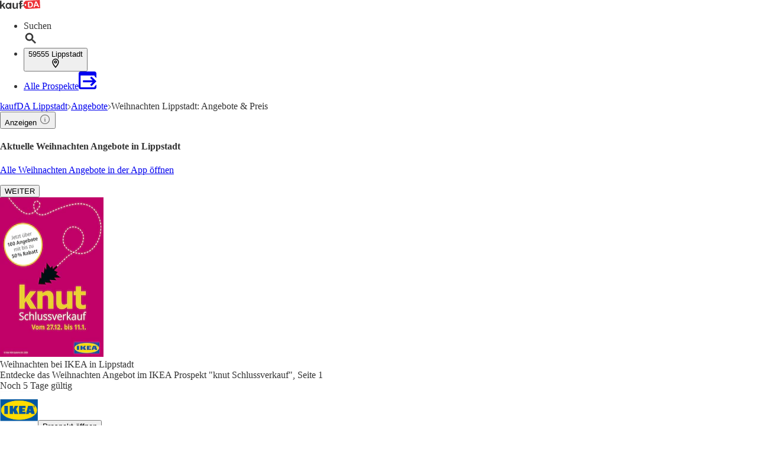

--- FILE ---
content_type: text/html;charset=utf-8
request_url: https://www.kaufda.de/Lippstadt/Angebote/Weihnachten
body_size: 50181
content:
<!DOCTYPE html><html lang="de-DE" class="kd-bo bg-gray1"><head><meta charSet="utf-8" data-next-head=""/><meta name="viewport" content="width=device-width" data-next-head=""/><title data-next-head="">Weihnachten kaufen in Lippstadt - günstige Angebote in Lippstadt</title><meta name="robots" content="index, follow" data-next-head=""/><meta name="description" content="Finde aktuelle Weihnachten Angebote in Lippstadt ✅ &amp; den besten Preis in Prospekten von Geschäften in Lippstadt. ☝️ klicken &amp; sparen!" data-next-head=""/><link rel="canonical" href="https://www.kaufda.de/Lippstadt/Angebote/Weihnachten" data-next-head=""/><link rel="shortcut icon" href="https://www.kaufda.de/favicon.ico" data-next-head=""/><link rel="apple-touch-icon" href="https://web-assets.kaufda.de/apple-touch-icon.png" data-next-head=""/><link rel="apple-touch-icon-precomposed" href="https://web-assets.kaufda.de/apple-touch-icon-precomposed.png" data-next-head=""/><link rel="apple-touch-icon" href="https://web-assets.kaufda.de/touch-icon-iphone.png" data-next-head=""/><link rel="apple-touch-icon" sizes="76x76" href="https://web-assets.kaufda.de/touch-icon-ipad.png" data-next-head=""/><link rel="apple-touch-icon" sizes="120x120" href="https://web-assets.kaufda.de/touch-icon-iphone-retina.png" data-next-head=""/><link rel="apple-touch-icon" sizes="152x152" href="https://web-assets.kaufda.de/touch-icon-ipad-retina.png" data-next-head=""/><meta name="thumbnail" content="https://www.kaufda.de/favicon.ico" data-next-head=""/><meta property="og:title" content="Weihnachten kaufen in Lippstadt - günstige Angebote in Lippstadt" data-next-head=""/><meta property="og:description" content="Finde aktuelle Weihnachten Angebote in Lippstadt ✅ &amp; den besten Preis in Prospekten von Geschäften in Lippstadt. ☝️ klicken &amp; sparen!" data-next-head=""/><meta property="og:type" content="website" data-next-head=""/><meta property="og:url" content="https://www.kaufda.de/Lippstadt/Angebote/Weihnachten" data-next-head=""/><meta property="og:image" content="https://seopages.kaufda.de/static/locales/de-DE/images/opengraph/logo.jpeg" data-next-head=""/><link rel="alternate" href="android-app://com.bonial.kaufda/kaufda/opensearch/Weihnachten" data-next-head=""/><script id="breadcrumb-markup" type="application/ld+json" data-next-head="">{"@context":"http://schema.org","@type":"BreadcrumbList","itemListElement":[{"@type":"ListItem","position":1,"name":"kaufDA Lippstadt","item":"https://www.kaufda.de/Lippstadt"},{"@type":"ListItem","position":2,"name":"Angebote","item":"https://www.kaufda.de/Lippstadt/Angebote-Uebersicht"},{"@type":"ListItem","position":3,"name":"Weihnachten Lippstadt: Angebote & Preis"}]}</script><script id="sale-structured-data" type="application/ld+json" async="" data-next-head="">{"@context":"http://schema.org","@type":"OfferCatalog","itemListElement":[{"@type":"SaleEvent","startDate":"2026-01-02","endDate":"2026-01-12","name":"Weihnachten Angebote in Lippstadt","image":"https://content-media.bonial.biz/d2ea1c3c-4ea4-423a-8c8f-30826223969c/preview.jpg?impolicy=SEO-brochure-normal","url":"https://www.kaufda.de/Lippstadt/Angebote/Weihnachten","description":"IKEA Prospekt","location":{"@type":"Place","url":"https://www.kaufda.de/Lippstadt/Angebote/Weihnachten","name":"Weihnachten Angebote in Lippstadt","image":"https://publisher-media.bonial.biz/publisher-logos/a936fe04-0be4-4f1d-bb5f-8240c66060a1.png","address":{"@type":"PostalAddress","name":"IKEA"}},"performer":{"name":"IKEA","@type":"Organization"}},{"@type":"SaleEvent","startDate":"2025-12-21","endDate":"2026-01-10","name":"Weihnachten Angebote in Lippstadt","image":"https://content-media.bonial.biz/5a29714f-3c6a-4287-bcbc-c05bae11af89/zoomlarge_page_17.jpg?impolicy=SEO-brochure-normal","url":"https://www.kaufda.de/Lippstadt/Angebote/Weihnachten","description":"Lidl Prospekt","location":{"@type":"Place","url":"https://www.kaufda.de/Lippstadt/Angebote/Weihnachten","name":"Weihnachten Angebote in Lippstadt","image":"https://publisher-media.bonial.biz/publisher-logos/c6c969cd-ef13-4e8e-bf1b-41953e4a48be.png","address":{"@type":"PostalAddress","name":"Lidl"}},"performer":{"name":"Lidl","@type":"Organization"}},{"@type":"SaleEvent","startDate":"2025-10-20","endDate":"2026-01-31","name":"Weihnachten Angebote in Lippstadt","image":"https://content-media.bonial.biz/805b0c55-f1c3-4a5d-a52d-0b1fd20a1647/zoomlarge_page_3.jpg?impolicy=SEO-brochure-normal","url":"https://www.kaufda.de/Lippstadt/Angebote/Weihnachten","description":"Zurbrüggen Prospekt","location":{"@type":"Place","url":"https://www.kaufda.de/Lippstadt/Angebote/Weihnachten","name":"Weihnachten Angebote in Lippstadt","image":"https://publisher-media.bonial.biz/publisher-logos/08ebdc83-fd76-421f-9c9b-a84417beab8a.png","address":{"@type":"PostalAddress","name":"Zurbrüggen"}},"performer":{"name":"Zurbrüggen","@type":"Organization"}}]}</script><script id="offers-structured-data" type="application/ld+json" async="" data-next-head="">{"@context":"https://schema.org/","@type":"Product","name":"Dominosteine","image":["https://content-media.bonial.biz/fd0b5a72-9040-4ac5-88c4-66795d6c26c3/ff976c35-db2a-3b3b-9eab-64cc2069d0b2.jpeg?impolicy=SEO-offer-normal","https://content-media.bonial.biz/9d33dc74-2395-4bb6-ae55-2063290481d3/de5fe491-2a9c-4353-b4cf-74cd694aed3b.jpg?impolicy=SEO-offer-normal","https://content-media.bonial.biz/3cf827a4-a01e-4bae-b6a0-cb8aaa25a6b3/2a2fdc3d-3c70-424e-a568-bb761131a1a7.jpg?impolicy=SEO-offer-normal","https://content-media.bonial.biz/34477634-6d5e-4b20-ad18-613455271bd9/3bbcf634-1606-42db-bc32-88469bf1e1e5.jpg?impolicy=SEO-offer-normal"],"offers":{"@type":"AggregateOffer","priceCurrency":"EUR","lowPrice":2.49,"offerCount":4,"priceValidUntil":"2026-01-10"},"manufacturer":{"@type":"Organization","name":"Lidl"}}</script><link rel="preconnect" href="https://web-user-sdk.bonial.global/"/><link rel="dns-prefetch" href="https://web-user-sdk.bonial.global/"/><link rel="preconnect" href="https://content-media.bonial.biz/"/><link rel="dns-prefetch" href="https://content-media.bonial.biz/"/><link rel="preconnect" href="https://publisher-media.bonial.biz/"/><link rel="dns-prefetch" href="https://publisher-media.bonial.biz/"/><link rel="preconnect" href="https://app.usercentrics.eu/"/><link rel="dns-prefetch" href="https://app.usercentrics.eu/"/><link rel="preconnect" href="https://seopages.kaufda.de"/><link rel="dns-prefetch" href="https://seopages.kaufda.de"/><link rel="preload" href="https://web-assets.bonial.global/fonts/figtree-regular.woff2" as="font" type="font/woff2" crossorigin="anonymous"/><link rel="preload" href="https://web-assets.bonial.global/fonts/figtree-semibold.woff2" as="font" type="font/woff2" crossorigin="anonymous"/><link rel="preload" href="https://web-assets.bonial.global/fonts/figtree-bold.woff2" as="font" type="font/woff2" crossorigin="anonymous"/><link rel="preload" href="https://web-user-sdk.bonial.global/web-user-sdk-loader.js" as="script" type="application/javascript"/><script data-nscript="beforeInteractive">window.NREUM||(NREUM={});NREUM.info = {"agent":"","beacon":"bam.eu01.nr-data.net","errorBeacon":"bam.eu01.nr-data.net","licenseKey":"NRBR-a9896af9a39e4af3542","applicationID":"218637615","agentToken":null,"applicationTime":850.377507,"transactionName":"MhBSZQoZXkdTAEdfWgtac0QLDF9ZHSR2YhVKOVlBCAtEVVYXHHdbAhBSXgwdH2NXCltYVAYdRFQW","queueTime":0,"ttGuid":"21bee41cf9db8673"}; (window.NREUM||(NREUM={})).init={privacy:{cookies_enabled:false},ajax:{deny_list:["bam.eu01.nr-data.net"]},feature_flags:["soft_nav"],distributed_tracing:{enabled:true}};(window.NREUM||(NREUM={})).loader_config={agentID:"220225405",accountID:"2537526",trustKey:"2537526",xpid:"VgMEVlNRDhACVVlUBAYBV1E=",licenseKey:"NRBR-a9896af9a39e4af3542",applicationID:"218637615",browserID:"220225405"};;/*! For license information please see nr-loader-spa-1.306.0.min.js.LICENSE.txt */
(()=>{var e,t,r={384:(e,t,r)=>{"use strict";r.d(t,{NT:()=>s,US:()=>u,Zm:()=>a,bQ:()=>d,dV:()=>c,pV:()=>l});var n=r(6154),i=r(1863),o=r(1910);const s={beacon:"bam.nr-data.net",errorBeacon:"bam.nr-data.net"};function a(){return n.gm.NREUM||(n.gm.NREUM={}),void 0===n.gm.newrelic&&(n.gm.newrelic=n.gm.NREUM),n.gm.NREUM}function c(){let e=a();return e.o||(e.o={ST:n.gm.setTimeout,SI:n.gm.setImmediate||n.gm.setInterval,CT:n.gm.clearTimeout,XHR:n.gm.XMLHttpRequest,REQ:n.gm.Request,EV:n.gm.Event,PR:n.gm.Promise,MO:n.gm.MutationObserver,FETCH:n.gm.fetch,WS:n.gm.WebSocket},(0,o.i)(...Object.values(e.o))),e}function d(e,t){let r=a();r.initializedAgents??={},t.initializedAt={ms:(0,i.t)(),date:new Date},r.initializedAgents[e]=t}function u(e,t){a()[e]=t}function l(){return function(){let e=a();const t=e.info||{};e.info={beacon:s.beacon,errorBeacon:s.errorBeacon,...t}}(),function(){let e=a();const t=e.init||{};e.init={...t}}(),c(),function(){let e=a();const t=e.loader_config||{};e.loader_config={...t}}(),a()}},782:(e,t,r)=>{"use strict";r.d(t,{T:()=>n});const n=r(860).K7.pageViewTiming},860:(e,t,r)=>{"use strict";r.d(t,{$J:()=>u,K7:()=>c,P3:()=>d,XX:()=>i,Yy:()=>a,df:()=>o,qY:()=>n,v4:()=>s});const n="events",i="jserrors",o="browser/blobs",s="rum",a="browser/logs",c={ajax:"ajax",genericEvents:"generic_events",jserrors:i,logging:"logging",metrics:"metrics",pageAction:"page_action",pageViewEvent:"page_view_event",pageViewTiming:"page_view_timing",sessionReplay:"session_replay",sessionTrace:"session_trace",softNav:"soft_navigations",spa:"spa"},d={[c.pageViewEvent]:1,[c.pageViewTiming]:2,[c.metrics]:3,[c.jserrors]:4,[c.spa]:5,[c.ajax]:6,[c.sessionTrace]:7,[c.softNav]:8,[c.sessionReplay]:9,[c.logging]:10,[c.genericEvents]:11},u={[c.pageViewEvent]:s,[c.pageViewTiming]:n,[c.ajax]:n,[c.spa]:n,[c.softNav]:n,[c.metrics]:i,[c.jserrors]:i,[c.sessionTrace]:o,[c.sessionReplay]:o,[c.logging]:a,[c.genericEvents]:"ins"}},944:(e,t,r)=>{"use strict";r.d(t,{R:()=>i});var n=r(3241);function i(e,t){"function"==typeof console.debug&&(console.debug("New Relic Warning: https://github.com/newrelic/newrelic-browser-agent/blob/main/docs/warning-codes.md#".concat(e),t),(0,n.W)({agentIdentifier:null,drained:null,type:"data",name:"warn",feature:"warn",data:{code:e,secondary:t}}))}},993:(e,t,r)=>{"use strict";r.d(t,{A$:()=>o,ET:()=>s,TZ:()=>a,p_:()=>i});var n=r(860);const i={ERROR:"ERROR",WARN:"WARN",INFO:"INFO",DEBUG:"DEBUG",TRACE:"TRACE"},o={OFF:0,ERROR:1,WARN:2,INFO:3,DEBUG:4,TRACE:5},s="log",a=n.K7.logging},1687:(e,t,r)=>{"use strict";r.d(t,{Ak:()=>d,Ze:()=>f,x3:()=>u});var n=r(3241),i=r(7836),o=r(3606),s=r(860),a=r(2646);const c={};function d(e,t){const r={staged:!1,priority:s.P3[t]||0};l(e),c[e].get(t)||c[e].set(t,r)}function u(e,t){e&&c[e]&&(c[e].get(t)&&c[e].delete(t),p(e,t,!1),c[e].size&&h(e))}function l(e){if(!e)throw new Error("agentIdentifier required");c[e]||(c[e]=new Map)}function f(e="",t="feature",r=!1){if(l(e),!e||!c[e].get(t)||r)return p(e,t);c[e].get(t).staged=!0,h(e)}function h(e){const t=Array.from(c[e]);t.every(([e,t])=>t.staged)&&(t.sort((e,t)=>e[1].priority-t[1].priority),t.forEach(([t])=>{c[e].delete(t),p(e,t)}))}function p(e,t,r=!0){const s=e?i.ee.get(e):i.ee,c=o.i.handlers;if(!s.aborted&&s.backlog&&c){if((0,n.W)({agentIdentifier:e,type:"lifecycle",name:"drain",feature:t}),r){const e=s.backlog[t],r=c[t];if(r){for(let t=0;e&&t<e.length;++t)g(e[t],r);Object.entries(r).forEach(([e,t])=>{Object.values(t||{}).forEach(t=>{t[0]?.on&&t[0]?.context()instanceof a.y&&t[0].on(e,t[1])})})}}s.isolatedBacklog||delete c[t],s.backlog[t]=null,s.emit("drain-"+t,[])}}function g(e,t){var r=e[1];Object.values(t[r]||{}).forEach(t=>{var r=e[0];if(t[0]===r){var n=t[1],i=e[3],o=e[2];n.apply(i,o)}})}},1741:(e,t,r)=>{"use strict";r.d(t,{W:()=>o});var n=r(944),i=r(4261);class o{#e(e,...t){if(this[e]!==o.prototype[e])return this[e](...t);(0,n.R)(35,e)}addPageAction(e,t){return this.#e(i.hG,e,t)}register(e){return this.#e(i.eY,e)}recordCustomEvent(e,t){return this.#e(i.fF,e,t)}setPageViewName(e,t){return this.#e(i.Fw,e,t)}setCustomAttribute(e,t,r){return this.#e(i.cD,e,t,r)}noticeError(e,t){return this.#e(i.o5,e,t)}setUserId(e){return this.#e(i.Dl,e)}setApplicationVersion(e){return this.#e(i.nb,e)}setErrorHandler(e){return this.#e(i.bt,e)}addRelease(e,t){return this.#e(i.k6,e,t)}log(e,t){return this.#e(i.$9,e,t)}start(){return this.#e(i.d3)}finished(e){return this.#e(i.BL,e)}recordReplay(){return this.#e(i.CH)}pauseReplay(){return this.#e(i.Tb)}addToTrace(e){return this.#e(i.U2,e)}setCurrentRouteName(e){return this.#e(i.PA,e)}interaction(e){return this.#e(i.dT,e)}wrapLogger(e,t,r){return this.#e(i.Wb,e,t,r)}measure(e,t){return this.#e(i.V1,e,t)}consent(e){return this.#e(i.Pv,e)}}},1863:(e,t,r)=>{"use strict";function n(){return Math.floor(performance.now())}r.d(t,{t:()=>n})},1910:(e,t,r)=>{"use strict";r.d(t,{i:()=>o});var n=r(944);const i=new Map;function o(...e){return e.every(e=>{if(i.has(e))return i.get(e);const t="function"==typeof e?e.toString():"",r=t.includes("[native code]"),o=t.includes("nrWrapper");return r||o||(0,n.R)(64,e?.name||t),i.set(e,r),r})}},2555:(e,t,r)=>{"use strict";r.d(t,{D:()=>a,f:()=>s});var n=r(384),i=r(8122);const o={beacon:n.NT.beacon,errorBeacon:n.NT.errorBeacon,licenseKey:void 0,applicationID:void 0,sa:void 0,queueTime:void 0,applicationTime:void 0,ttGuid:void 0,user:void 0,account:void 0,product:void 0,extra:void 0,jsAttributes:{},userAttributes:void 0,atts:void 0,transactionName:void 0,tNamePlain:void 0};function s(e){try{return!!e.licenseKey&&!!e.errorBeacon&&!!e.applicationID}catch(e){return!1}}const a=e=>(0,i.a)(e,o)},2614:(e,t,r)=>{"use strict";r.d(t,{BB:()=>s,H3:()=>n,g:()=>d,iL:()=>c,tS:()=>a,uh:()=>i,wk:()=>o});const n="NRBA",i="SESSION",o=144e5,s=18e5,a={STARTED:"session-started",PAUSE:"session-pause",RESET:"session-reset",RESUME:"session-resume",UPDATE:"session-update"},c={SAME_TAB:"same-tab",CROSS_TAB:"cross-tab"},d={OFF:0,FULL:1,ERROR:2}},2646:(e,t,r)=>{"use strict";r.d(t,{y:()=>n});class n{constructor(e){this.contextId=e}}},2843:(e,t,r)=>{"use strict";r.d(t,{G:()=>o,u:()=>i});var n=r(3878);function i(e,t=!1,r,i){(0,n.DD)("visibilitychange",function(){if(t)return void("hidden"===document.visibilityState&&e());e(document.visibilityState)},r,i)}function o(e,t,r){(0,n.sp)("pagehide",e,t,r)}},3241:(e,t,r)=>{"use strict";r.d(t,{W:()=>o});var n=r(6154);const i="newrelic";function o(e={}){try{n.gm.dispatchEvent(new CustomEvent(i,{detail:e}))}catch(e){}}},3304:(e,t,r)=>{"use strict";r.d(t,{A:()=>o});var n=r(7836);const i=()=>{const e=new WeakSet;return(t,r)=>{if("object"==typeof r&&null!==r){if(e.has(r))return;e.add(r)}return r}};function o(e){try{return JSON.stringify(e,i())??""}catch(e){try{n.ee.emit("internal-error",[e])}catch(e){}return""}}},3333:(e,t,r)=>{"use strict";r.d(t,{$v:()=>u,TZ:()=>n,Xh:()=>c,Zp:()=>i,kd:()=>d,mq:()=>a,nf:()=>s,qN:()=>o});const n=r(860).K7.genericEvents,i=["auxclick","click","copy","keydown","paste","scrollend"],o=["focus","blur"],s=4,a=1e3,c=2e3,d=["PageAction","UserAction","BrowserPerformance"],u={RESOURCES:"experimental.resources",REGISTER:"register"}},3434:(e,t,r)=>{"use strict";r.d(t,{Jt:()=>o,YM:()=>d});var n=r(7836),i=r(5607);const o="nr@original:".concat(i.W),s=50;var a=Object.prototype.hasOwnProperty,c=!1;function d(e,t){return e||(e=n.ee),r.inPlace=function(e,t,n,i,o){n||(n="");const s="-"===n.charAt(0);for(let a=0;a<t.length;a++){const c=t[a],d=e[c];l(d)||(e[c]=r(d,s?c+n:n,i,c,o))}},r.flag=o,r;function r(t,r,n,c,d){return l(t)?t:(r||(r=""),nrWrapper[o]=t,function(e,t,r){if(Object.defineProperty&&Object.keys)try{return Object.keys(e).forEach(function(r){Object.defineProperty(t,r,{get:function(){return e[r]},set:function(t){return e[r]=t,t}})}),t}catch(e){u([e],r)}for(var n in e)a.call(e,n)&&(t[n]=e[n])}(t,nrWrapper,e),nrWrapper);function nrWrapper(){var o,a,l,f;let h;try{a=this,o=[...arguments],l="function"==typeof n?n(o,a):n||{}}catch(t){u([t,"",[o,a,c],l],e)}i(r+"start",[o,a,c],l,d);const p=performance.now();let g;try{return f=t.apply(a,o),g=performance.now(),f}catch(e){throw g=performance.now(),i(r+"err",[o,a,e],l,d),h=e,h}finally{const e=g-p,t={start:p,end:g,duration:e,isLongTask:e>=s,methodName:c,thrownError:h};t.isLongTask&&i("long-task",[t,a],l,d),i(r+"end",[o,a,f],l,d)}}}function i(r,n,i,o){if(!c||t){var s=c;c=!0;try{e.emit(r,n,i,t,o)}catch(t){u([t,r,n,i],e)}c=s}}}function u(e,t){t||(t=n.ee);try{t.emit("internal-error",e)}catch(e){}}function l(e){return!(e&&"function"==typeof e&&e.apply&&!e[o])}},3606:(e,t,r)=>{"use strict";r.d(t,{i:()=>o});var n=r(9908);o.on=s;var i=o.handlers={};function o(e,t,r,o){s(o||n.d,i,e,t,r)}function s(e,t,r,i,o){o||(o="feature"),e||(e=n.d);var s=t[o]=t[o]||{};(s[r]=s[r]||[]).push([e,i])}},3738:(e,t,r)=>{"use strict";r.d(t,{He:()=>i,Kp:()=>a,Lc:()=>d,Rz:()=>u,TZ:()=>n,bD:()=>o,d3:()=>s,jx:()=>l,sl:()=>f,uP:()=>c});const n=r(860).K7.sessionTrace,i="bstResource",o="resource",s="-start",a="-end",c="fn"+s,d="fn"+a,u="pushState",l=1e3,f=3e4},3785:(e,t,r)=>{"use strict";r.d(t,{R:()=>c,b:()=>d});var n=r(9908),i=r(1863),o=r(860),s=r(3969),a=r(993);function c(e,t,r={},c=a.p_.INFO,d=!0,u,l=(0,i.t)()){(0,n.p)(s.xV,["API/logging/".concat(c.toLowerCase(),"/called")],void 0,o.K7.metrics,e),(0,n.p)(a.ET,[l,t,r,c,d,u],void 0,o.K7.logging,e)}function d(e){return"string"==typeof e&&Object.values(a.p_).some(t=>t===e.toUpperCase().trim())}},3878:(e,t,r)=>{"use strict";function n(e,t){return{capture:e,passive:!1,signal:t}}function i(e,t,r=!1,i){window.addEventListener(e,t,n(r,i))}function o(e,t,r=!1,i){document.addEventListener(e,t,n(r,i))}r.d(t,{DD:()=>o,jT:()=>n,sp:()=>i})},3962:(e,t,r)=>{"use strict";r.d(t,{AM:()=>s,O2:()=>l,OV:()=>o,Qu:()=>f,TZ:()=>c,ih:()=>h,pP:()=>a,t1:()=>u,tC:()=>i,wD:()=>d});var n=r(860);const i=["click","keydown","submit"],o="popstate",s="api",a="initialPageLoad",c=n.K7.softNav,d=5e3,u=500,l={INITIAL_PAGE_LOAD:"",ROUTE_CHANGE:1,UNSPECIFIED:2},f={INTERACTION:1,AJAX:2,CUSTOM_END:3,CUSTOM_TRACER:4},h={IP:"in progress",PF:"pending finish",FIN:"finished",CAN:"cancelled"}},3969:(e,t,r)=>{"use strict";r.d(t,{TZ:()=>n,XG:()=>a,rs:()=>i,xV:()=>s,z_:()=>o});const n=r(860).K7.metrics,i="sm",o="cm",s="storeSupportabilityMetrics",a="storeEventMetrics"},4234:(e,t,r)=>{"use strict";r.d(t,{W:()=>o});var n=r(7836),i=r(1687);class o{constructor(e,t){this.agentIdentifier=e,this.ee=n.ee.get(e),this.featureName=t,this.blocked=!1}deregisterDrain(){(0,i.x3)(this.agentIdentifier,this.featureName)}}},4261:(e,t,r)=>{"use strict";r.d(t,{$9:()=>u,BL:()=>c,CH:()=>p,Dl:()=>x,Fw:()=>w,PA:()=>v,Pl:()=>n,Pv:()=>A,Tb:()=>f,U2:()=>s,V1:()=>E,Wb:()=>T,bt:()=>y,cD:()=>b,d3:()=>R,dT:()=>d,eY:()=>g,fF:()=>h,hG:()=>o,hw:()=>i,k6:()=>a,nb:()=>m,o5:()=>l});const n="api-",i=n+"ixn-",o="addPageAction",s="addToTrace",a="addRelease",c="finished",d="interaction",u="log",l="noticeError",f="pauseReplay",h="recordCustomEvent",p="recordReplay",g="register",m="setApplicationVersion",v="setCurrentRouteName",b="setCustomAttribute",y="setErrorHandler",w="setPageViewName",x="setUserId",R="start",T="wrapLogger",E="measure",A="consent"},4387:(e,t,r)=>{"use strict";function n(e={}){return!(!e.id||!e.name)}function i(e){return"string"==typeof e&&e.trim().length<501||"number"==typeof e}function o(e,t){if(2!==t?.harvestEndpointVersion)return{};const r=t.agentRef.runtime.appMetadata.agents[0].entityGuid;return n(e)?{"source.id":e.id,"source.name":e.name,"source.type":e.type,"parent.id":e.parent?.id||r}:{"entity.guid":r,appId:t.agentRef.info.applicationID}}r.d(t,{Ux:()=>o,c7:()=>n,yo:()=>i})},5205:(e,t,r)=>{"use strict";r.d(t,{j:()=>_});var n=r(384),i=r(1741);var o=r(2555),s=r(3333);const a=e=>{if(!e||"string"!=typeof e)return!1;try{document.createDocumentFragment().querySelector(e)}catch{return!1}return!0};var c=r(2614),d=r(944),u=r(8122);const l="[data-nr-mask]",f=e=>(0,u.a)(e,(()=>{const e={feature_flags:[],experimental:{allow_registered_children:!1,resources:!1},mask_selector:"*",block_selector:"[data-nr-block]",mask_input_options:{color:!1,date:!1,"datetime-local":!1,email:!1,month:!1,number:!1,range:!1,search:!1,tel:!1,text:!1,time:!1,url:!1,week:!1,textarea:!1,select:!1,password:!0}};return{ajax:{deny_list:void 0,block_internal:!0,enabled:!0,autoStart:!0},api:{get allow_registered_children(){return e.feature_flags.includes(s.$v.REGISTER)||e.experimental.allow_registered_children},set allow_registered_children(t){e.experimental.allow_registered_children=t},duplicate_registered_data:!1},browser_consent_mode:{enabled:!1},distributed_tracing:{enabled:void 0,exclude_newrelic_header:void 0,cors_use_newrelic_header:void 0,cors_use_tracecontext_headers:void 0,allowed_origins:void 0},get feature_flags(){return e.feature_flags},set feature_flags(t){e.feature_flags=t},generic_events:{enabled:!0,autoStart:!0},harvest:{interval:30},jserrors:{enabled:!0,autoStart:!0},logging:{enabled:!0,autoStart:!0},metrics:{enabled:!0,autoStart:!0},obfuscate:void 0,page_action:{enabled:!0},page_view_event:{enabled:!0,autoStart:!0},page_view_timing:{enabled:!0,autoStart:!0},performance:{capture_marks:!1,capture_measures:!1,capture_detail:!0,resources:{get enabled(){return e.feature_flags.includes(s.$v.RESOURCES)||e.experimental.resources},set enabled(t){e.experimental.resources=t},asset_types:[],first_party_domains:[],ignore_newrelic:!0}},privacy:{cookies_enabled:!0},proxy:{assets:void 0,beacon:void 0},session:{expiresMs:c.wk,inactiveMs:c.BB},session_replay:{autoStart:!0,enabled:!1,preload:!1,sampling_rate:10,error_sampling_rate:100,collect_fonts:!1,inline_images:!1,fix_stylesheets:!0,mask_all_inputs:!0,get mask_text_selector(){return e.mask_selector},set mask_text_selector(t){a(t)?e.mask_selector="".concat(t,",").concat(l):""===t||null===t?e.mask_selector=l:(0,d.R)(5,t)},get block_class(){return"nr-block"},get ignore_class(){return"nr-ignore"},get mask_text_class(){return"nr-mask"},get block_selector(){return e.block_selector},set block_selector(t){a(t)?e.block_selector+=",".concat(t):""!==t&&(0,d.R)(6,t)},get mask_input_options(){return e.mask_input_options},set mask_input_options(t){t&&"object"==typeof t?e.mask_input_options={...t,password:!0}:(0,d.R)(7,t)}},session_trace:{enabled:!0,autoStart:!0},soft_navigations:{enabled:!0,autoStart:!0},spa:{enabled:!0,autoStart:!0},ssl:void 0,user_actions:{enabled:!0,elementAttributes:["id","className","tagName","type"]}}})());var h=r(6154),p=r(9324);let g=0;const m={buildEnv:p.F3,distMethod:p.Xs,version:p.xv,originTime:h.WN},v={consented:!1},b={appMetadata:{},get consented(){return this.session?.state?.consent||v.consented},set consented(e){v.consented=e},customTransaction:void 0,denyList:void 0,disabled:!1,harvester:void 0,isolatedBacklog:!1,isRecording:!1,loaderType:void 0,maxBytes:3e4,obfuscator:void 0,onerror:void 0,ptid:void 0,releaseIds:{},session:void 0,timeKeeper:void 0,registeredEntities:[],jsAttributesMetadata:{bytes:0},get harvestCount(){return++g}},y=e=>{const t=(0,u.a)(e,b),r=Object.keys(m).reduce((e,t)=>(e[t]={value:m[t],writable:!1,configurable:!0,enumerable:!0},e),{});return Object.defineProperties(t,r)};var w=r(5701);const x=e=>{const t=e.startsWith("http");e+="/",r.p=t?e:"https://"+e};var R=r(7836),T=r(3241);const E={accountID:void 0,trustKey:void 0,agentID:void 0,licenseKey:void 0,applicationID:void 0,xpid:void 0},A=e=>(0,u.a)(e,E),S=new Set;function _(e,t={},r,s){let{init:a,info:c,loader_config:d,runtime:u={},exposed:l=!0}=t;if(!c){const e=(0,n.pV)();a=e.init,c=e.info,d=e.loader_config}e.init=f(a||{}),e.loader_config=A(d||{}),c.jsAttributes??={},h.bv&&(c.jsAttributes.isWorker=!0),e.info=(0,o.D)(c);const p=e.init,g=[c.beacon,c.errorBeacon];S.has(e.agentIdentifier)||(p.proxy.assets&&(x(p.proxy.assets),g.push(p.proxy.assets)),p.proxy.beacon&&g.push(p.proxy.beacon),e.beacons=[...g],function(e){const t=(0,n.pV)();Object.getOwnPropertyNames(i.W.prototype).forEach(r=>{const n=i.W.prototype[r];if("function"!=typeof n||"constructor"===n)return;let o=t[r];e[r]&&!1!==e.exposed&&"micro-agent"!==e.runtime?.loaderType&&(t[r]=(...t)=>{const n=e[r](...t);return o?o(...t):n})})}(e),(0,n.US)("activatedFeatures",w.B),e.runSoftNavOverSpa&&=!0===p.soft_navigations.enabled&&p.feature_flags.includes("soft_nav")),u.denyList=[...p.ajax.deny_list||[],...p.ajax.block_internal?g:[]],u.ptid=e.agentIdentifier,u.loaderType=r,e.runtime=y(u),S.has(e.agentIdentifier)||(e.ee=R.ee.get(e.agentIdentifier),e.exposed=l,(0,T.W)({agentIdentifier:e.agentIdentifier,drained:!!w.B?.[e.agentIdentifier],type:"lifecycle",name:"initialize",feature:void 0,data:e.config})),S.add(e.agentIdentifier)}},5270:(e,t,r)=>{"use strict";r.d(t,{Aw:()=>s,SR:()=>o,rF:()=>a});var n=r(384),i=r(7767);function o(e){return!!(0,n.dV)().o.MO&&(0,i.V)(e)&&!0===e?.session_trace.enabled}function s(e){return!0===e?.session_replay.preload&&o(e)}function a(e,t){try{if("string"==typeof t?.type){if("password"===t.type.toLowerCase())return"*".repeat(e?.length||0);if(void 0!==t?.dataset?.nrUnmask||t?.classList?.contains("nr-unmask"))return e}}catch(e){}return"string"==typeof e?e.replace(/[\S]/g,"*"):"*".repeat(e?.length||0)}},5289:(e,t,r)=>{"use strict";r.d(t,{GG:()=>s,Qr:()=>c,sB:()=>a});var n=r(3878),i=r(6389);function o(){return"undefined"==typeof document||"complete"===document.readyState}function s(e,t){if(o())return e();const r=(0,i.J)(e),s=setInterval(()=>{o()&&(clearInterval(s),r())},500);(0,n.sp)("load",r,t)}function a(e){if(o())return e();(0,n.DD)("DOMContentLoaded",e)}function c(e){if(o())return e();(0,n.sp)("popstate",e)}},5607:(e,t,r)=>{"use strict";r.d(t,{W:()=>n});const n=(0,r(9566).bz)()},5701:(e,t,r)=>{"use strict";r.d(t,{B:()=>o,t:()=>s});var n=r(3241);const i=new Set,o={};function s(e,t){const r=t.agentIdentifier;o[r]??={},e&&"object"==typeof e&&(i.has(r)||(t.ee.emit("rumresp",[e]),o[r]=e,i.add(r),(0,n.W)({agentIdentifier:r,loaded:!0,drained:!0,type:"lifecycle",name:"load",feature:void 0,data:e})))}},6154:(e,t,r)=>{"use strict";r.d(t,{A4:()=>a,OF:()=>u,RI:()=>i,WN:()=>h,bv:()=>o,eN:()=>p,gm:()=>s,lR:()=>f,m:()=>d,mw:()=>c,sb:()=>l});var n=r(1863);const i="undefined"!=typeof window&&!!window.document,o="undefined"!=typeof WorkerGlobalScope&&("undefined"!=typeof self&&self instanceof WorkerGlobalScope&&self.navigator instanceof WorkerNavigator||"undefined"!=typeof globalThis&&globalThis instanceof WorkerGlobalScope&&globalThis.navigator instanceof WorkerNavigator),s=i?window:"undefined"!=typeof WorkerGlobalScope&&("undefined"!=typeof self&&self instanceof WorkerGlobalScope&&self||"undefined"!=typeof globalThis&&globalThis instanceof WorkerGlobalScope&&globalThis),a="complete"===s?.document?.readyState,c=Boolean("hidden"===s?.document?.visibilityState),d=""+s?.location,u=/iPad|iPhone|iPod/.test(s.navigator?.userAgent),l=u&&"undefined"==typeof SharedWorker,f=(()=>{const e=s.navigator?.userAgent?.match(/Firefox[/\s](\d+\.\d+)/);return Array.isArray(e)&&e.length>=2?+e[1]:0})(),h=Date.now()-(0,n.t)(),p=()=>"undefined"!=typeof PerformanceNavigationTiming&&s?.performance?.getEntriesByType("navigation")?.[0]?.responseStart},6344:(e,t,r)=>{"use strict";r.d(t,{BB:()=>u,Qb:()=>l,TZ:()=>i,Ug:()=>s,Vh:()=>o,_s:()=>a,bc:()=>d,yP:()=>c});var n=r(2614);const i=r(860).K7.sessionReplay,o="errorDuringReplay",s=.12,a={DomContentLoaded:0,Load:1,FullSnapshot:2,IncrementalSnapshot:3,Meta:4,Custom:5},c={[n.g.ERROR]:15e3,[n.g.FULL]:3e5,[n.g.OFF]:0},d={RESET:{message:"Session was reset",sm:"Reset"},IMPORT:{message:"Recorder failed to import",sm:"Import"},TOO_MANY:{message:"429: Too Many Requests",sm:"Too-Many"},TOO_BIG:{message:"Payload was too large",sm:"Too-Big"},CROSS_TAB:{message:"Session Entity was set to OFF on another tab",sm:"Cross-Tab"},ENTITLEMENTS:{message:"Session Replay is not allowed and will not be started",sm:"Entitlement"}},u=5e3,l={API:"api",RESUME:"resume",SWITCH_TO_FULL:"switchToFull",INITIALIZE:"initialize",PRELOAD:"preload"}},6389:(e,t,r)=>{"use strict";function n(e,t=500,r={}){const n=r?.leading||!1;let i;return(...r)=>{n&&void 0===i&&(e.apply(this,r),i=setTimeout(()=>{i=clearTimeout(i)},t)),n||(clearTimeout(i),i=setTimeout(()=>{e.apply(this,r)},t))}}function i(e){let t=!1;return(...r)=>{t||(t=!0,e.apply(this,r))}}r.d(t,{J:()=>i,s:()=>n})},6630:(e,t,r)=>{"use strict";r.d(t,{T:()=>n});const n=r(860).K7.pageViewEvent},6774:(e,t,r)=>{"use strict";r.d(t,{T:()=>n});const n=r(860).K7.jserrors},7295:(e,t,r)=>{"use strict";r.d(t,{Xv:()=>s,gX:()=>i,iW:()=>o});var n=[];function i(e){if(!e||o(e))return!1;if(0===n.length)return!0;for(var t=0;t<n.length;t++){var r=n[t];if("*"===r.hostname)return!1;if(a(r.hostname,e.hostname)&&c(r.pathname,e.pathname))return!1}return!0}function o(e){return void 0===e.hostname}function s(e){if(n=[],e&&e.length)for(var t=0;t<e.length;t++){let r=e[t];if(!r)continue;0===r.indexOf("http://")?r=r.substring(7):0===r.indexOf("https://")&&(r=r.substring(8));const i=r.indexOf("/");let o,s;i>0?(o=r.substring(0,i),s=r.substring(i)):(o=r,s="");let[a]=o.split(":");n.push({hostname:a,pathname:s})}}function a(e,t){return!(e.length>t.length)&&t.indexOf(e)===t.length-e.length}function c(e,t){return 0===e.indexOf("/")&&(e=e.substring(1)),0===t.indexOf("/")&&(t=t.substring(1)),""===e||e===t}},7378:(e,t,r)=>{"use strict";r.d(t,{$p:()=>R,BR:()=>b,Kp:()=>x,L3:()=>y,Lc:()=>c,NC:()=>o,SG:()=>u,TZ:()=>i,U6:()=>p,UT:()=>m,d3:()=>w,dT:()=>f,e5:()=>E,gx:()=>v,l9:()=>l,oW:()=>h,op:()=>g,rw:()=>d,tH:()=>A,uP:()=>a,wW:()=>T,xq:()=>s});var n=r(384);const i=r(860).K7.spa,o=["click","submit","keypress","keydown","keyup","change"],s=999,a="fn-start",c="fn-end",d="cb-start",u="api-ixn-",l="remaining",f="interaction",h="spaNode",p="jsonpNode",g="fetch-start",m="fetch-done",v="fetch-body-",b="jsonp-end",y=(0,n.dV)().o.ST,w="-start",x="-end",R="-body",T="cb"+x,E="jsTime",A="fetch"},7485:(e,t,r)=>{"use strict";r.d(t,{D:()=>i});var n=r(6154);function i(e){if(0===(e||"").indexOf("data:"))return{protocol:"data"};try{const t=new URL(e,location.href),r={port:t.port,hostname:t.hostname,pathname:t.pathname,search:t.search,protocol:t.protocol.slice(0,t.protocol.indexOf(":")),sameOrigin:t.protocol===n.gm?.location?.protocol&&t.host===n.gm?.location?.host};return r.port&&""!==r.port||("http:"===t.protocol&&(r.port="80"),"https:"===t.protocol&&(r.port="443")),r.pathname&&""!==r.pathname?r.pathname.startsWith("/")||(r.pathname="/".concat(r.pathname)):r.pathname="/",r}catch(e){return{}}}},7699:(e,t,r)=>{"use strict";r.d(t,{It:()=>o,KC:()=>a,No:()=>i,qh:()=>s});var n=r(860);const i=16e3,o=1e6,s="SESSION_ERROR",a={[n.K7.logging]:!0,[n.K7.genericEvents]:!1,[n.K7.jserrors]:!1,[n.K7.ajax]:!1}},7767:(e,t,r)=>{"use strict";r.d(t,{V:()=>i});var n=r(6154);const i=e=>n.RI&&!0===e?.privacy.cookies_enabled},7836:(e,t,r)=>{"use strict";r.d(t,{P:()=>a,ee:()=>c});var n=r(384),i=r(8990),o=r(2646),s=r(5607);const a="nr@context:".concat(s.W),c=function e(t,r){var n={},s={},u={},l=!1;try{l=16===r.length&&d.initializedAgents?.[r]?.runtime.isolatedBacklog}catch(e){}var f={on:p,addEventListener:p,removeEventListener:function(e,t){var r=n[e];if(!r)return;for(var i=0;i<r.length;i++)r[i]===t&&r.splice(i,1)},emit:function(e,r,n,i,o){!1!==o&&(o=!0);if(c.aborted&&!i)return;t&&o&&t.emit(e,r,n);var a=h(n);g(e).forEach(e=>{e.apply(a,r)});var d=v()[s[e]];d&&d.push([f,e,r,a]);return a},get:m,listeners:g,context:h,buffer:function(e,t){const r=v();if(t=t||"feature",f.aborted)return;Object.entries(e||{}).forEach(([e,n])=>{s[n]=t,t in r||(r[t]=[])})},abort:function(){f._aborted=!0,Object.keys(f.backlog).forEach(e=>{delete f.backlog[e]})},isBuffering:function(e){return!!v()[s[e]]},debugId:r,backlog:l?{}:t&&"object"==typeof t.backlog?t.backlog:{},isolatedBacklog:l};return Object.defineProperty(f,"aborted",{get:()=>{let e=f._aborted||!1;return e||(t&&(e=t.aborted),e)}}),f;function h(e){return e&&e instanceof o.y?e:e?(0,i.I)(e,a,()=>new o.y(a)):new o.y(a)}function p(e,t){n[e]=g(e).concat(t)}function g(e){return n[e]||[]}function m(t){return u[t]=u[t]||e(f,t)}function v(){return f.backlog}}(void 0,"globalEE"),d=(0,n.Zm)();d.ee||(d.ee=c)},8122:(e,t,r)=>{"use strict";r.d(t,{a:()=>i});var n=r(944);function i(e,t){try{if(!e||"object"!=typeof e)return(0,n.R)(3);if(!t||"object"!=typeof t)return(0,n.R)(4);const r=Object.create(Object.getPrototypeOf(t),Object.getOwnPropertyDescriptors(t)),o=0===Object.keys(r).length?e:r;for(let s in o)if(void 0!==e[s])try{if(null===e[s]){r[s]=null;continue}Array.isArray(e[s])&&Array.isArray(t[s])?r[s]=Array.from(new Set([...e[s],...t[s]])):"object"==typeof e[s]&&"object"==typeof t[s]?r[s]=i(e[s],t[s]):r[s]=e[s]}catch(e){r[s]||(0,n.R)(1,e)}return r}catch(e){(0,n.R)(2,e)}}},8139:(e,t,r)=>{"use strict";r.d(t,{u:()=>f});var n=r(7836),i=r(3434),o=r(8990),s=r(6154);const a={},c=s.gm.XMLHttpRequest,d="addEventListener",u="removeEventListener",l="nr@wrapped:".concat(n.P);function f(e){var t=function(e){return(e||n.ee).get("events")}(e);if(a[t.debugId]++)return t;a[t.debugId]=1;var r=(0,i.YM)(t,!0);function f(e){r.inPlace(e,[d,u],"-",p)}function p(e,t){return e[1]}return"getPrototypeOf"in Object&&(s.RI&&h(document,f),c&&h(c.prototype,f),h(s.gm,f)),t.on(d+"-start",function(e,t){var n=e[1];if(null!==n&&("function"==typeof n||"object"==typeof n)&&"newrelic"!==e[0]){var i=(0,o.I)(n,l,function(){var e={object:function(){if("function"!=typeof n.handleEvent)return;return n.handleEvent.apply(n,arguments)},function:n}[typeof n];return e?r(e,"fn-",null,e.name||"anonymous"):n});this.wrapped=e[1]=i}}),t.on(u+"-start",function(e){e[1]=this.wrapped||e[1]}),t}function h(e,t,...r){let n=e;for(;"object"==typeof n&&!Object.prototype.hasOwnProperty.call(n,d);)n=Object.getPrototypeOf(n);n&&t(n,...r)}},8374:(e,t,r)=>{r.nc=(()=>{try{return document?.currentScript?.nonce}catch(e){}return""})()},8990:(e,t,r)=>{"use strict";r.d(t,{I:()=>i});var n=Object.prototype.hasOwnProperty;function i(e,t,r){if(n.call(e,t))return e[t];var i=r();if(Object.defineProperty&&Object.keys)try{return Object.defineProperty(e,t,{value:i,writable:!0,enumerable:!1}),i}catch(e){}return e[t]=i,i}},9300:(e,t,r)=>{"use strict";r.d(t,{T:()=>n});const n=r(860).K7.ajax},9324:(e,t,r)=>{"use strict";r.d(t,{AJ:()=>s,F3:()=>i,Xs:()=>o,Yq:()=>a,xv:()=>n});const n="1.306.0",i="PROD",o="CDN",s="@newrelic/rrweb",a="1.0.1"},9566:(e,t,r)=>{"use strict";r.d(t,{LA:()=>a,ZF:()=>c,bz:()=>s,el:()=>d});var n=r(6154);const i="xxxxxxxx-xxxx-4xxx-yxxx-xxxxxxxxxxxx";function o(e,t){return e?15&e[t]:16*Math.random()|0}function s(){const e=n.gm?.crypto||n.gm?.msCrypto;let t,r=0;return e&&e.getRandomValues&&(t=e.getRandomValues(new Uint8Array(30))),i.split("").map(e=>"x"===e?o(t,r++).toString(16):"y"===e?(3&o()|8).toString(16):e).join("")}function a(e){const t=n.gm?.crypto||n.gm?.msCrypto;let r,i=0;t&&t.getRandomValues&&(r=t.getRandomValues(new Uint8Array(e)));const s=[];for(var a=0;a<e;a++)s.push(o(r,i++).toString(16));return s.join("")}function c(){return a(16)}function d(){return a(32)}},9908:(e,t,r)=>{"use strict";r.d(t,{d:()=>n,p:()=>i});var n=r(7836).ee.get("handle");function i(e,t,r,i,o){o?(o.buffer([e],i),o.emit(e,t,r)):(n.buffer([e],i),n.emit(e,t,r))}}},n={};function i(e){var t=n[e];if(void 0!==t)return t.exports;var o=n[e]={exports:{}};return r[e](o,o.exports,i),o.exports}i.m=r,i.d=(e,t)=>{for(var r in t)i.o(t,r)&&!i.o(e,r)&&Object.defineProperty(e,r,{enumerable:!0,get:t[r]})},i.f={},i.e=e=>Promise.all(Object.keys(i.f).reduce((t,r)=>(i.f[r](e,t),t),[])),i.u=e=>({212:"nr-spa-compressor",249:"nr-spa-recorder",478:"nr-spa"}[e]+"-1.306.0.min.js"),i.o=(e,t)=>Object.prototype.hasOwnProperty.call(e,t),e={},t="NRBA-1.306.0.PROD:",i.l=(r,n,o,s)=>{if(e[r])e[r].push(n);else{var a,c;if(void 0!==o)for(var d=document.getElementsByTagName("script"),u=0;u<d.length;u++){var l=d[u];if(l.getAttribute("src")==r||l.getAttribute("data-webpack")==t+o){a=l;break}}if(!a){c=!0;var f={478:"sha512-aOsrvCAZ97m4mi9/Q4P4Dl7seaB7sOFJOs8qmPK71B7CWoc9bXc5a5319PV5PSQ3SmEq++JW0qpaiKWV7MTLEg==",249:"sha512-nPxm1wa+eWrD9VPj39BAOPa200tURpQREipOlSDpePq/R8Y4hd4lO6tDy6C/6jm/J54CUHnLYeGyLZ/GIlo7gg==",212:"sha512-zcA2FBsG3fy6K+G9+4J1T2M6AmHuICGsq35BrGWu1rmRJwYBUqdOhAAxJkXYpoBy/9vKZ7LBcGpOEjABpjEWCQ=="};(a=document.createElement("script")).charset="utf-8",i.nc&&a.setAttribute("nonce",i.nc),a.setAttribute("data-webpack",t+o),a.src=r,0!==a.src.indexOf(window.location.origin+"/")&&(a.crossOrigin="anonymous"),f[s]&&(a.integrity=f[s])}e[r]=[n];var h=(t,n)=>{a.onerror=a.onload=null,clearTimeout(p);var i=e[r];if(delete e[r],a.parentNode&&a.parentNode.removeChild(a),i&&i.forEach(e=>e(n)),t)return t(n)},p=setTimeout(h.bind(null,void 0,{type:"timeout",target:a}),12e4);a.onerror=h.bind(null,a.onerror),a.onload=h.bind(null,a.onload),c&&document.head.appendChild(a)}},i.r=e=>{"undefined"!=typeof Symbol&&Symbol.toStringTag&&Object.defineProperty(e,Symbol.toStringTag,{value:"Module"}),Object.defineProperty(e,"__esModule",{value:!0})},i.p="https://js-agent.newrelic.com/",(()=>{var e={38:0,788:0};i.f.j=(t,r)=>{var n=i.o(e,t)?e[t]:void 0;if(0!==n)if(n)r.push(n[2]);else{var o=new Promise((r,i)=>n=e[t]=[r,i]);r.push(n[2]=o);var s=i.p+i.u(t),a=new Error;i.l(s,r=>{if(i.o(e,t)&&(0!==(n=e[t])&&(e[t]=void 0),n)){var o=r&&("load"===r.type?"missing":r.type),s=r&&r.target&&r.target.src;a.message="Loading chunk "+t+" failed: ("+o+": "+s+")",a.name="ChunkLoadError",a.type=o,a.request=s,n[1](a)}},"chunk-"+t,t)}};var t=(t,r)=>{var n,o,[s,a,c]=r,d=0;if(s.some(t=>0!==e[t])){for(n in a)i.o(a,n)&&(i.m[n]=a[n]);if(c)c(i)}for(t&&t(r);d<s.length;d++)o=s[d],i.o(e,o)&&e[o]&&e[o][0](),e[o]=0},r=self["webpackChunk:NRBA-1.306.0.PROD"]=self["webpackChunk:NRBA-1.306.0.PROD"]||[];r.forEach(t.bind(null,0)),r.push=t.bind(null,r.push.bind(r))})(),(()=>{"use strict";i(8374);var e=i(9566),t=i(1741);class r extends t.W{agentIdentifier=(0,e.LA)(16)}var n=i(860);const o=Object.values(n.K7);var s=i(5205);var a=i(9908),c=i(1863),d=i(4261),u=i(3241),l=i(944),f=i(5701),h=i(3969);function p(e,t,i,o){const s=o||i;!s||s[e]&&s[e]!==r.prototype[e]||(s[e]=function(){(0,a.p)(h.xV,["API/"+e+"/called"],void 0,n.K7.metrics,i.ee),(0,u.W)({agentIdentifier:i.agentIdentifier,drained:!!f.B?.[i.agentIdentifier],type:"data",name:"api",feature:d.Pl+e,data:{}});try{return t.apply(this,arguments)}catch(e){(0,l.R)(23,e)}})}function g(e,t,r,n,i){const o=e.info;null===r?delete o.jsAttributes[t]:o.jsAttributes[t]=r,(i||null===r)&&(0,a.p)(d.Pl+n,[(0,c.t)(),t,r],void 0,"session",e.ee)}var m=i(1687),v=i(4234),b=i(5289),y=i(6154),w=i(5270),x=i(7767),R=i(6389),T=i(7699);class E extends v.W{constructor(e,t){super(e.agentIdentifier,t),this.agentRef=e,this.abortHandler=void 0,this.featAggregate=void 0,this.loadedSuccessfully=void 0,this.onAggregateImported=new Promise(e=>{this.loadedSuccessfully=e}),this.deferred=Promise.resolve(),!1===e.init[this.featureName].autoStart?this.deferred=new Promise((t,r)=>{this.ee.on("manual-start-all",(0,R.J)(()=>{(0,m.Ak)(e.agentIdentifier,this.featureName),t()}))}):(0,m.Ak)(e.agentIdentifier,t)}importAggregator(e,t,r={}){if(this.featAggregate)return;const n=async()=>{let n;await this.deferred;try{if((0,x.V)(e.init)){const{setupAgentSession:t}=await i.e(478).then(i.bind(i,8766));n=t(e)}}catch(e){(0,l.R)(20,e),this.ee.emit("internal-error",[e]),(0,a.p)(T.qh,[e],void 0,this.featureName,this.ee)}try{if(!this.#t(this.featureName,n,e.init))return(0,m.Ze)(this.agentIdentifier,this.featureName),void this.loadedSuccessfully(!1);const{Aggregate:i}=await t();this.featAggregate=new i(e,r),e.runtime.harvester.initializedAggregates.push(this.featAggregate),this.loadedSuccessfully(!0)}catch(e){(0,l.R)(34,e),this.abortHandler?.(),(0,m.Ze)(this.agentIdentifier,this.featureName,!0),this.loadedSuccessfully(!1),this.ee&&this.ee.abort()}};y.RI?(0,b.GG)(()=>n(),!0):n()}#t(e,t,r){if(this.blocked)return!1;switch(e){case n.K7.sessionReplay:return(0,w.SR)(r)&&!!t;case n.K7.sessionTrace:return!!t;default:return!0}}}var A=i(6630),S=i(2614);class _ extends E{static featureName=A.T;constructor(e){var t;super(e,A.T),this.setupInspectionEvents(e.agentIdentifier),t=e,p(d.Fw,function(e,r){"string"==typeof e&&("/"!==e.charAt(0)&&(e="/"+e),t.runtime.customTransaction=(r||"http://custom.transaction")+e,(0,a.p)(d.Pl+d.Fw,[(0,c.t)()],void 0,void 0,t.ee))},t),this.importAggregator(e,()=>i.e(478).then(i.bind(i,2467)))}setupInspectionEvents(e){const t=(t,r)=>{t&&(0,u.W)({agentIdentifier:e,timeStamp:t.timeStamp,loaded:"complete"===t.target.readyState,type:"window",name:r,data:t.target.location+""})};(0,b.sB)(e=>{t(e,"DOMContentLoaded")}),(0,b.GG)(e=>{t(e,"load")}),(0,b.Qr)(e=>{t(e,"navigate")}),this.ee.on(S.tS.UPDATE,(t,r)=>{(0,u.W)({agentIdentifier:e,type:"lifecycle",name:"session",data:r})})}}var O=i(384);var N=i(2843),I=i(782);class P extends E{static featureName=I.T;constructor(e){super(e,I.T),y.RI&&((0,N.u)(()=>(0,a.p)("docHidden",[(0,c.t)()],void 0,I.T,this.ee),!0),(0,N.G)(()=>(0,a.p)("winPagehide",[(0,c.t)()],void 0,I.T,this.ee)),this.importAggregator(e,()=>i.e(478).then(i.bind(i,9917))))}}class j extends E{static featureName=h.TZ;constructor(e){super(e,h.TZ),y.RI&&document.addEventListener("securitypolicyviolation",e=>{(0,a.p)(h.xV,["Generic/CSPViolation/Detected"],void 0,this.featureName,this.ee)}),this.importAggregator(e,()=>i.e(478).then(i.bind(i,6555)))}}var k=i(6774),C=i(3878),D=i(3304);class L{constructor(e,t,r,n,i){this.name="UncaughtError",this.message="string"==typeof e?e:(0,D.A)(e),this.sourceURL=t,this.line=r,this.column=n,this.__newrelic=i}}function M(e){return K(e)?e:new L(void 0!==e?.message?e.message:e,e?.filename||e?.sourceURL,e?.lineno||e?.line,e?.colno||e?.col,e?.__newrelic,e?.cause)}function H(e){const t="Unhandled Promise Rejection: ";if(!e?.reason)return;if(K(e.reason)){try{e.reason.message.startsWith(t)||(e.reason.message=t+e.reason.message)}catch(e){}return M(e.reason)}const r=M(e.reason);return(r.message||"").startsWith(t)||(r.message=t+r.message),r}function B(e){if(e.error instanceof SyntaxError&&!/:\d+$/.test(e.error.stack?.trim())){const t=new L(e.message,e.filename,e.lineno,e.colno,e.error.__newrelic,e.cause);return t.name=SyntaxError.name,t}return K(e.error)?e.error:M(e)}function K(e){return e instanceof Error&&!!e.stack}function W(e,t,r,i,o=(0,c.t)()){"string"==typeof e&&(e=new Error(e)),(0,a.p)("err",[e,o,!1,t,r.runtime.isRecording,void 0,i],void 0,n.K7.jserrors,r.ee),(0,a.p)("uaErr",[],void 0,n.K7.genericEvents,r.ee)}var U=i(4387),F=i(993),V=i(3785);function G(e,{customAttributes:t={},level:r=F.p_.INFO}={},n,i,o=(0,c.t)()){(0,V.R)(n.ee,e,t,r,!1,i,o)}function z(e,t,r,i,o=(0,c.t)()){(0,a.p)(d.Pl+d.hG,[o,e,t,i],void 0,n.K7.genericEvents,r.ee)}function Z(e,t,r,i,o=(0,c.t)()){const{start:s,end:u,customAttributes:f}=t||{},h={customAttributes:f||{}};if("object"!=typeof h.customAttributes||"string"!=typeof e||0===e.length)return void(0,l.R)(57);const p=(e,t)=>null==e?t:"number"==typeof e?e:e instanceof PerformanceMark?e.startTime:Number.NaN;if(h.start=p(s,0),h.end=p(u,o),Number.isNaN(h.start)||Number.isNaN(h.end))(0,l.R)(57);else{if(h.duration=h.end-h.start,!(h.duration<0))return(0,a.p)(d.Pl+d.V1,[h,e,i],void 0,n.K7.genericEvents,r.ee),h;(0,l.R)(58)}}function q(e,t={},r,i,o=(0,c.t)()){(0,a.p)(d.Pl+d.fF,[o,e,t,i],void 0,n.K7.genericEvents,r.ee)}function X(e){p(d.eY,function(t){return Y(e,t)},e)}function Y(e,t,r){const i={};(0,l.R)(54,"newrelic.register"),t||={},t.type="MFE",t.licenseKey||=e.info.licenseKey,t.blocked=!1,t.parent=r||{};let o=()=>{};const s=e.runtime.registeredEntities,d=s.find(({metadata:{target:{id:e,name:r}}})=>e===t.id);if(d)return d.metadata.target.name!==t.name&&(d.metadata.target.name=t.name),d;const u=e=>{t.blocked=!0,o=e};e.init.api.allow_registered_children||u((0,R.J)(()=>(0,l.R)(55))),(0,U.c7)(t)||u((0,R.J)(()=>(0,l.R)(48,t))),(0,U.yo)(t.id)&&(0,U.yo)(t.name)||u((0,R.J)(()=>(0,l.R)(48,t)));const f={addPageAction:(r,n={})=>m(z,[r,{...i,...n},e],t),log:(r,n={})=>m(G,[r,{...n,customAttributes:{...i,...n.customAttributes||{}}},e],t),measure:(r,n={})=>m(Z,[r,{...n,customAttributes:{...i,...n.customAttributes||{}}},e],t),noticeError:(r,n={})=>m(W,[r,{...i,...n},e],t),register:(t={})=>m(Y,[e,t],f.metadata.target),recordCustomEvent:(r,n={})=>m(q,[r,{...i,...n},e],t),setApplicationVersion:e=>g("application.version",e),setCustomAttribute:(e,t)=>g(e,t),setUserId:e=>g("enduser.id",e),metadata:{customAttributes:i,target:t}},p=()=>(t.blocked&&o(),t.blocked);p()||s.push(f);const g=(e,t)=>{p()||(i[e]=t)},m=(t,r,i)=>{if(p())return;const o=(0,c.t)();(0,a.p)(h.xV,["API/register/".concat(t.name,"/called")],void 0,n.K7.metrics,e.ee);try{return e.init.api.duplicate_registered_data&&"register"!==t.name&&t(...r,void 0,o),t(...r,i,o)}catch(e){(0,l.R)(50,e)}};return f}class J extends E{static featureName=k.T;constructor(e){var t;super(e,k.T),t=e,p(d.o5,(e,r)=>W(e,r,t),t),function(e){p(d.bt,function(t){e.runtime.onerror=t},e)}(e),function(e){let t=0;p(d.k6,function(e,r){++t>10||(this.runtime.releaseIds[e.slice(-200)]=(""+r).slice(-200))},e)}(e),X(e);try{this.removeOnAbort=new AbortController}catch(e){}this.ee.on("internal-error",(t,r)=>{this.abortHandler&&(0,a.p)("ierr",[M(t),(0,c.t)(),!0,{},e.runtime.isRecording,r],void 0,this.featureName,this.ee)}),y.gm.addEventListener("unhandledrejection",t=>{this.abortHandler&&(0,a.p)("err",[H(t),(0,c.t)(),!1,{unhandledPromiseRejection:1},e.runtime.isRecording],void 0,this.featureName,this.ee)},(0,C.jT)(!1,this.removeOnAbort?.signal)),y.gm.addEventListener("error",t=>{this.abortHandler&&(0,a.p)("err",[B(t),(0,c.t)(),!1,{},e.runtime.isRecording],void 0,this.featureName,this.ee)},(0,C.jT)(!1,this.removeOnAbort?.signal)),this.abortHandler=this.#r,this.importAggregator(e,()=>i.e(478).then(i.bind(i,2176)))}#r(){this.removeOnAbort?.abort(),this.abortHandler=void 0}}var Q=i(8990);let ee=1;function te(e){const t=typeof e;return!e||"object"!==t&&"function"!==t?-1:e===y.gm?0:(0,Q.I)(e,"nr@id",function(){return ee++})}function re(e){if("string"==typeof e&&e.length)return e.length;if("object"==typeof e){if("undefined"!=typeof ArrayBuffer&&e instanceof ArrayBuffer&&e.byteLength)return e.byteLength;if("undefined"!=typeof Blob&&e instanceof Blob&&e.size)return e.size;if(!("undefined"!=typeof FormData&&e instanceof FormData))try{return(0,D.A)(e).length}catch(e){return}}}var ne=i(8139),ie=i(7836),oe=i(3434);const se={},ae=["open","send"];function ce(e){var t=e||ie.ee;const r=function(e){return(e||ie.ee).get("xhr")}(t);if(void 0===y.gm.XMLHttpRequest)return r;if(se[r.debugId]++)return r;se[r.debugId]=1,(0,ne.u)(t);var n=(0,oe.YM)(r),i=y.gm.XMLHttpRequest,o=y.gm.MutationObserver,s=y.gm.Promise,a=y.gm.setInterval,c="readystatechange",d=["onload","onerror","onabort","onloadstart","onloadend","onprogress","ontimeout"],u=[],f=y.gm.XMLHttpRequest=function(e){const t=new i(e),o=r.context(t);try{r.emit("new-xhr",[t],o),t.addEventListener(c,(s=o,function(){var e=this;e.readyState>3&&!s.resolved&&(s.resolved=!0,r.emit("xhr-resolved",[],e)),n.inPlace(e,d,"fn-",b)}),(0,C.jT)(!1))}catch(e){(0,l.R)(15,e);try{r.emit("internal-error",[e])}catch(e){}}var s;return t};function h(e,t){n.inPlace(t,["onreadystatechange"],"fn-",b)}if(function(e,t){for(var r in e)t[r]=e[r]}(i,f),f.prototype=i.prototype,n.inPlace(f.prototype,ae,"-xhr-",b),r.on("send-xhr-start",function(e,t){h(e,t),function(e){u.push(e),o&&(p?p.then(v):a?a(v):(g=-g,m.data=g))}(t)}),r.on("open-xhr-start",h),o){var p=s&&s.resolve();if(!a&&!s){var g=1,m=document.createTextNode(g);new o(v).observe(m,{characterData:!0})}}else t.on("fn-end",function(e){e[0]&&e[0].type===c||v()});function v(){for(var e=0;e<u.length;e++)h(0,u[e]);u.length&&(u=[])}function b(e,t){return t}return r}var de="fetch-",ue=de+"body-",le=["arrayBuffer","blob","json","text","formData"],fe=y.gm.Request,he=y.gm.Response,pe="prototype";const ge={};function me(e){const t=function(e){return(e||ie.ee).get("fetch")}(e);if(!(fe&&he&&y.gm.fetch))return t;if(ge[t.debugId]++)return t;function r(e,r,n){var i=e[r];"function"==typeof i&&(e[r]=function(){var e,r=[...arguments],o={};t.emit(n+"before-start",[r],o),o[ie.P]&&o[ie.P].dt&&(e=o[ie.P].dt);var s=i.apply(this,r);return t.emit(n+"start",[r,e],s),s.then(function(e){return t.emit(n+"end",[null,e],s),e},function(e){throw t.emit(n+"end",[e],s),e})})}return ge[t.debugId]=1,le.forEach(e=>{r(fe[pe],e,ue),r(he[pe],e,ue)}),r(y.gm,"fetch",de),t.on(de+"end",function(e,r){var n=this;if(r){var i=r.headers.get("content-length");null!==i&&(n.rxSize=i),t.emit(de+"done",[null,r],n)}else t.emit(de+"done",[e],n)}),t}var ve=i(7485);class be{constructor(e){this.agentRef=e}generateTracePayload(t){const r=this.agentRef.loader_config;if(!this.shouldGenerateTrace(t)||!r)return null;var n=(r.accountID||"").toString()||null,i=(r.agentID||"").toString()||null,o=(r.trustKey||"").toString()||null;if(!n||!i)return null;var s=(0,e.ZF)(),a=(0,e.el)(),c=Date.now(),d={spanId:s,traceId:a,timestamp:c};return(t.sameOrigin||this.isAllowedOrigin(t)&&this.useTraceContextHeadersForCors())&&(d.traceContextParentHeader=this.generateTraceContextParentHeader(s,a),d.traceContextStateHeader=this.generateTraceContextStateHeader(s,c,n,i,o)),(t.sameOrigin&&!this.excludeNewrelicHeader()||!t.sameOrigin&&this.isAllowedOrigin(t)&&this.useNewrelicHeaderForCors())&&(d.newrelicHeader=this.generateTraceHeader(s,a,c,n,i,o)),d}generateTraceContextParentHeader(e,t){return"00-"+t+"-"+e+"-01"}generateTraceContextStateHeader(e,t,r,n,i){return i+"@nr=0-1-"+r+"-"+n+"-"+e+"----"+t}generateTraceHeader(e,t,r,n,i,o){if(!("function"==typeof y.gm?.btoa))return null;var s={v:[0,1],d:{ty:"Browser",ac:n,ap:i,id:e,tr:t,ti:r}};return o&&n!==o&&(s.d.tk=o),btoa((0,D.A)(s))}shouldGenerateTrace(e){return this.agentRef.init?.distributed_tracing?.enabled&&this.isAllowedOrigin(e)}isAllowedOrigin(e){var t=!1;const r=this.agentRef.init?.distributed_tracing;if(e.sameOrigin)t=!0;else if(r?.allowed_origins instanceof Array)for(var n=0;n<r.allowed_origins.length;n++){var i=(0,ve.D)(r.allowed_origins[n]);if(e.hostname===i.hostname&&e.protocol===i.protocol&&e.port===i.port){t=!0;break}}return t}excludeNewrelicHeader(){var e=this.agentRef.init?.distributed_tracing;return!!e&&!!e.exclude_newrelic_header}useNewrelicHeaderForCors(){var e=this.agentRef.init?.distributed_tracing;return!!e&&!1!==e.cors_use_newrelic_header}useTraceContextHeadersForCors(){var e=this.agentRef.init?.distributed_tracing;return!!e&&!!e.cors_use_tracecontext_headers}}var ye=i(9300),we=i(7295);function xe(e){return"string"==typeof e?e:e instanceof(0,O.dV)().o.REQ?e.url:y.gm?.URL&&e instanceof URL?e.href:void 0}var Re=["load","error","abort","timeout"],Te=Re.length,Ee=(0,O.dV)().o.REQ,Ae=(0,O.dV)().o.XHR;const Se="X-NewRelic-App-Data";class _e extends E{static featureName=ye.T;constructor(e){super(e,ye.T),this.dt=new be(e),this.handler=(e,t,r,n)=>(0,a.p)(e,t,r,n,this.ee);try{const e={xmlhttprequest:"xhr",fetch:"fetch",beacon:"beacon"};y.gm?.performance?.getEntriesByType("resource").forEach(t=>{if(t.initiatorType in e&&0!==t.responseStatus){const r={status:t.responseStatus},i={rxSize:t.transferSize,duration:Math.floor(t.duration),cbTime:0};Oe(r,t.name),this.handler("xhr",[r,i,t.startTime,t.responseEnd,e[t.initiatorType]],void 0,n.K7.ajax)}})}catch(e){}me(this.ee),ce(this.ee),function(e,t,r,i){function o(e){var t=this;t.totalCbs=0,t.called=0,t.cbTime=0,t.end=E,t.ended=!1,t.xhrGuids={},t.lastSize=null,t.loadCaptureCalled=!1,t.params=this.params||{},t.metrics=this.metrics||{},t.latestLongtaskEnd=0,e.addEventListener("load",function(r){A(t,e)},(0,C.jT)(!1)),y.lR||e.addEventListener("progress",function(e){t.lastSize=e.loaded},(0,C.jT)(!1))}function s(e){this.params={method:e[0]},Oe(this,e[1]),this.metrics={}}function d(t,r){e.loader_config.xpid&&this.sameOrigin&&r.setRequestHeader("X-NewRelic-ID",e.loader_config.xpid);var n=i.generateTracePayload(this.parsedOrigin);if(n){var o=!1;n.newrelicHeader&&(r.setRequestHeader("newrelic",n.newrelicHeader),o=!0),n.traceContextParentHeader&&(r.setRequestHeader("traceparent",n.traceContextParentHeader),n.traceContextStateHeader&&r.setRequestHeader("tracestate",n.traceContextStateHeader),o=!0),o&&(this.dt=n)}}function u(e,r){var n=this.metrics,i=e[0],o=this;if(n&&i){var s=re(i);s&&(n.txSize=s)}this.startTime=(0,c.t)(),this.body=i,this.listener=function(e){try{"abort"!==e.type||o.loadCaptureCalled||(o.params.aborted=!0),("load"!==e.type||o.called===o.totalCbs&&(o.onloadCalled||"function"!=typeof r.onload)&&"function"==typeof o.end)&&o.end(r)}catch(e){try{t.emit("internal-error",[e])}catch(e){}}};for(var a=0;a<Te;a++)r.addEventListener(Re[a],this.listener,(0,C.jT)(!1))}function l(e,t,r){this.cbTime+=e,t?this.onloadCalled=!0:this.called+=1,this.called!==this.totalCbs||!this.onloadCalled&&"function"==typeof r.onload||"function"!=typeof this.end||this.end(r)}function f(e,t){var r=""+te(e)+!!t;this.xhrGuids&&!this.xhrGuids[r]&&(this.xhrGuids[r]=!0,this.totalCbs+=1)}function p(e,t){var r=""+te(e)+!!t;this.xhrGuids&&this.xhrGuids[r]&&(delete this.xhrGuids[r],this.totalCbs-=1)}function g(){this.endTime=(0,c.t)()}function m(e,r){r instanceof Ae&&"load"===e[0]&&t.emit("xhr-load-added",[e[1],e[2]],r)}function v(e,r){r instanceof Ae&&"load"===e[0]&&t.emit("xhr-load-removed",[e[1],e[2]],r)}function b(e,t,r){t instanceof Ae&&("onload"===r&&(this.onload=!0),("load"===(e[0]&&e[0].type)||this.onload)&&(this.xhrCbStart=(0,c.t)()))}function w(e,r){this.xhrCbStart&&t.emit("xhr-cb-time",[(0,c.t)()-this.xhrCbStart,this.onload,r],r)}function x(e){var t,r=e[1]||{};if("string"==typeof e[0]?0===(t=e[0]).length&&y.RI&&(t=""+y.gm.location.href):e[0]&&e[0].url?t=e[0].url:y.gm?.URL&&e[0]&&e[0]instanceof URL?t=e[0].href:"function"==typeof e[0].toString&&(t=e[0].toString()),"string"==typeof t&&0!==t.length){t&&(this.parsedOrigin=(0,ve.D)(t),this.sameOrigin=this.parsedOrigin.sameOrigin);var n=i.generateTracePayload(this.parsedOrigin);if(n&&(n.newrelicHeader||n.traceContextParentHeader))if(e[0]&&e[0].headers)a(e[0].headers,n)&&(this.dt=n);else{var o={};for(var s in r)o[s]=r[s];o.headers=new Headers(r.headers||{}),a(o.headers,n)&&(this.dt=n),e.length>1?e[1]=o:e.push(o)}}function a(e,t){var r=!1;return t.newrelicHeader&&(e.set("newrelic",t.newrelicHeader),r=!0),t.traceContextParentHeader&&(e.set("traceparent",t.traceContextParentHeader),t.traceContextStateHeader&&e.set("tracestate",t.traceContextStateHeader),r=!0),r}}function R(e,t){this.params={},this.metrics={},this.startTime=(0,c.t)(),this.dt=t,e.length>=1&&(this.target=e[0]),e.length>=2&&(this.opts=e[1]);var r=this.opts||{},n=this.target;Oe(this,xe(n));var i=(""+(n&&n instanceof Ee&&n.method||r.method||"GET")).toUpperCase();this.params.method=i,this.body=r.body,this.txSize=re(r.body)||0}function T(e,t){if(this.endTime=(0,c.t)(),this.params||(this.params={}),(0,we.iW)(this.params))return;let i;this.params.status=t?t.status:0,"string"==typeof this.rxSize&&this.rxSize.length>0&&(i=+this.rxSize);const o={txSize:this.txSize,rxSize:i,duration:(0,c.t)()-this.startTime};r("xhr",[this.params,o,this.startTime,this.endTime,"fetch"],this,n.K7.ajax)}function E(e){const t=this.params,i=this.metrics;if(!this.ended){this.ended=!0;for(let t=0;t<Te;t++)e.removeEventListener(Re[t],this.listener,!1);t.aborted||(0,we.iW)(t)||(i.duration=(0,c.t)()-this.startTime,this.loadCaptureCalled||4!==e.readyState?null==t.status&&(t.status=0):A(this,e),i.cbTime=this.cbTime,r("xhr",[t,i,this.startTime,this.endTime,"xhr"],this,n.K7.ajax))}}function A(e,r){e.params.status=r.status;var i=function(e,t){var r=e.responseType;return"json"===r&&null!==t?t:"arraybuffer"===r||"blob"===r||"json"===r?re(e.response):"text"===r||""===r||void 0===r?re(e.responseText):void 0}(r,e.lastSize);if(i&&(e.metrics.rxSize=i),e.sameOrigin&&r.getAllResponseHeaders().indexOf(Se)>=0){var o=r.getResponseHeader(Se);o&&((0,a.p)(h.rs,["Ajax/CrossApplicationTracing/Header/Seen"],void 0,n.K7.metrics,t),e.params.cat=o.split(", ").pop())}e.loadCaptureCalled=!0}t.on("new-xhr",o),t.on("open-xhr-start",s),t.on("open-xhr-end",d),t.on("send-xhr-start",u),t.on("xhr-cb-time",l),t.on("xhr-load-added",f),t.on("xhr-load-removed",p),t.on("xhr-resolved",g),t.on("addEventListener-end",m),t.on("removeEventListener-end",v),t.on("fn-end",w),t.on("fetch-before-start",x),t.on("fetch-start",R),t.on("fn-start",b),t.on("fetch-done",T)}(e,this.ee,this.handler,this.dt),this.importAggregator(e,()=>i.e(478).then(i.bind(i,3845)))}}function Oe(e,t){var r=(0,ve.D)(t),n=e.params||e;n.hostname=r.hostname,n.port=r.port,n.protocol=r.protocol,n.host=r.hostname+":"+r.port,n.pathname=r.pathname,e.parsedOrigin=r,e.sameOrigin=r.sameOrigin}const Ne={},Ie=["pushState","replaceState"];function Pe(e){const t=function(e){return(e||ie.ee).get("history")}(e);return!y.RI||Ne[t.debugId]++||(Ne[t.debugId]=1,(0,oe.YM)(t).inPlace(window.history,Ie,"-")),t}var je=i(3738);function ke(e){p(d.BL,function(t=Date.now()){const r=t-y.WN;r<0&&(0,l.R)(62,t),(0,a.p)(h.XG,[d.BL,{time:r}],void 0,n.K7.metrics,e.ee),e.addToTrace({name:d.BL,start:t,origin:"nr"}),(0,a.p)(d.Pl+d.hG,[r,d.BL],void 0,n.K7.genericEvents,e.ee)},e)}const{He:Ce,bD:De,d3:Le,Kp:Me,TZ:He,Lc:Be,uP:Ke,Rz:We}=je;class Ue extends E{static featureName=He;constructor(e){var t;super(e,He),t=e,p(d.U2,function(e){if(!(e&&"object"==typeof e&&e.name&&e.start))return;const r={n:e.name,s:e.start-y.WN,e:(e.end||e.start)-y.WN,o:e.origin||"",t:"api"};r.s<0||r.e<0||r.e<r.s?(0,l.R)(61,{start:r.s,end:r.e}):(0,a.p)("bstApi",[r],void 0,n.K7.sessionTrace,t.ee)},t),ke(e);if(!(0,x.V)(e.init))return void this.deregisterDrain();const r=this.ee;let o;Pe(r),this.eventsEE=(0,ne.u)(r),this.eventsEE.on(Ke,function(e,t){this.bstStart=(0,c.t)()}),this.eventsEE.on(Be,function(e,t){(0,a.p)("bst",[e[0],t,this.bstStart,(0,c.t)()],void 0,n.K7.sessionTrace,r)}),r.on(We+Le,function(e){this.time=(0,c.t)(),this.startPath=location.pathname+location.hash}),r.on(We+Me,function(e){(0,a.p)("bstHist",[location.pathname+location.hash,this.startPath,this.time],void 0,n.K7.sessionTrace,r)});try{o=new PerformanceObserver(e=>{const t=e.getEntries();(0,a.p)(Ce,[t],void 0,n.K7.sessionTrace,r)}),o.observe({type:De,buffered:!0})}catch(e){}this.importAggregator(e,()=>i.e(478).then(i.bind(i,6974)),{resourceObserver:o})}}var Fe=i(6344);class Ve extends E{static featureName=Fe.TZ;#n;recorder;constructor(e){var t;let r;super(e,Fe.TZ),t=e,p(d.CH,function(){(0,a.p)(d.CH,[],void 0,n.K7.sessionReplay,t.ee)},t),function(e){p(d.Tb,function(){(0,a.p)(d.Tb,[],void 0,n.K7.sessionReplay,e.ee)},e)}(e);try{r=JSON.parse(localStorage.getItem("".concat(S.H3,"_").concat(S.uh)))}catch(e){}(0,w.SR)(e.init)&&this.ee.on(d.CH,()=>this.#i()),this.#o(r)&&this.importRecorder().then(e=>{e.startRecording(Fe.Qb.PRELOAD,r?.sessionReplayMode)}),this.importAggregator(this.agentRef,()=>i.e(478).then(i.bind(i,6167)),this),this.ee.on("err",e=>{this.blocked||this.agentRef.runtime.isRecording&&(this.errorNoticed=!0,(0,a.p)(Fe.Vh,[e],void 0,this.featureName,this.ee))})}#o(e){return e&&(e.sessionReplayMode===S.g.FULL||e.sessionReplayMode===S.g.ERROR)||(0,w.Aw)(this.agentRef.init)}importRecorder(){return this.recorder?Promise.resolve(this.recorder):(this.#n??=Promise.all([i.e(478),i.e(249)]).then(i.bind(i,4866)).then(({Recorder:e})=>(this.recorder=new e(this),this.recorder)).catch(e=>{throw this.ee.emit("internal-error",[e]),this.blocked=!0,e}),this.#n)}#i(){this.blocked||(this.featAggregate?this.featAggregate.mode!==S.g.FULL&&this.featAggregate.initializeRecording(S.g.FULL,!0,Fe.Qb.API):this.importRecorder().then(()=>{this.recorder.startRecording(Fe.Qb.API,S.g.FULL)}))}}var Ge=i(3962);function ze(e){const t=e.ee.get("tracer");function r(){}p(d.dT,function(e){return(new r).get("object"==typeof e?e:{})},e);const i=r.prototype={createTracer:function(r,i){var o={},s=this,u="function"==typeof i;return(0,a.p)(h.xV,["API/createTracer/called"],void 0,n.K7.metrics,e.ee),e.runSoftNavOverSpa||(0,a.p)(d.hw+"tracer",[(0,c.t)(),r,o],s,n.K7.spa,e.ee),function(){if(t.emit((u?"":"no-")+"fn-start",[(0,c.t)(),s,u],o),u)try{return i.apply(this,arguments)}catch(e){const r="string"==typeof e?new Error(e):e;throw t.emit("fn-err",[arguments,this,r],o),r}finally{t.emit("fn-end",[(0,c.t)()],o)}}}};["actionText","setName","setAttribute","save","ignore","onEnd","getContext","end","get"].forEach(t=>{p.apply(this,[t,function(){return(0,a.p)(d.hw+t,[(0,c.t)(),...arguments],this,e.runSoftNavOverSpa?n.K7.softNav:n.K7.spa,e.ee),this},e,i])}),p(d.PA,function(){e.runSoftNavOverSpa?(0,a.p)(d.hw+"routeName",[performance.now(),...arguments],void 0,n.K7.softNav,e.ee):(0,a.p)(d.Pl+"routeName",[(0,c.t)(),...arguments],this,n.K7.spa,e.ee)},e)}class Ze extends E{static featureName=Ge.TZ;constructor(e){if(super(e,Ge.TZ),ze(e),!y.RI||!(0,O.dV)().o.MO)return;const t=Pe(this.ee);try{this.removeOnAbort=new AbortController}catch(e){}Ge.tC.forEach(e=>{(0,C.sp)(e,e=>{s(e)},!0,this.removeOnAbort?.signal)});const r=()=>(0,a.p)("newURL",[(0,c.t)(),""+window.location],void 0,this.featureName,this.ee);t.on("pushState-end",r),t.on("replaceState-end",r),(0,C.sp)(Ge.OV,e=>{s(e),(0,a.p)("newURL",[e.timeStamp,""+window.location],void 0,this.featureName,this.ee)},!0,this.removeOnAbort?.signal);let n=!1;const o=new((0,O.dV)().o.MO)((e,t)=>{n||(n=!0,requestAnimationFrame(()=>{(0,a.p)("newDom",[(0,c.t)()],void 0,this.featureName,this.ee),n=!1}))}),s=(0,R.s)(e=>{"loading"!==document.readyState&&((0,a.p)("newUIEvent",[e],void 0,this.featureName,this.ee),o.observe(document.body,{attributes:!0,childList:!0,subtree:!0,characterData:!0}))},100,{leading:!0});this.abortHandler=function(){this.removeOnAbort?.abort(),o.disconnect(),this.abortHandler=void 0},this.importAggregator(e,()=>i.e(478).then(i.bind(i,4393)),{domObserver:o})}}var qe=i(7378);const Xe={},Ye=["appendChild","insertBefore","replaceChild"];function Je(e){const t=function(e){return(e||ie.ee).get("jsonp")}(e);if(!y.RI||Xe[t.debugId])return t;Xe[t.debugId]=!0;var r=(0,oe.YM)(t),n=/[?&](?:callback|cb)=([^&#]+)/,i=/(.*)\.([^.]+)/,o=/^(\w+)(\.|$)(.*)$/;function s(e,t){if(!e)return t;const r=e.match(o),n=r[1];return s(r[3],t[n])}return r.inPlace(Node.prototype,Ye,"dom-"),t.on("dom-start",function(e){!function(e){if(!e||"string"!=typeof e.nodeName||"script"!==e.nodeName.toLowerCase())return;if("function"!=typeof e.addEventListener)return;var o=(a=e.src,c=a.match(n),c?c[1]:null);var a,c;if(!o)return;var d=function(e){var t=e.match(i);if(t&&t.length>=3)return{key:t[2],parent:s(t[1],window)};return{key:e,parent:window}}(o);if("function"!=typeof d.parent[d.key])return;var u={};function l(){t.emit("jsonp-end",[],u),e.removeEventListener("load",l,(0,C.jT)(!1)),e.removeEventListener("error",f,(0,C.jT)(!1))}function f(){t.emit("jsonp-error",[],u),t.emit("jsonp-end",[],u),e.removeEventListener("load",l,(0,C.jT)(!1)),e.removeEventListener("error",f,(0,C.jT)(!1))}r.inPlace(d.parent,[d.key],"cb-",u),e.addEventListener("load",l,(0,C.jT)(!1)),e.addEventListener("error",f,(0,C.jT)(!1)),t.emit("new-jsonp",[e.src],u)}(e[0])}),t}const $e={};function Qe(e){const t=function(e){return(e||ie.ee).get("promise")}(e);if($e[t.debugId])return t;$e[t.debugId]=!0;var r=t.context,n=(0,oe.YM)(t),i=y.gm.Promise;return i&&function(){function e(r){var o=t.context(),s=n(r,"executor-",o,null,!1);const a=Reflect.construct(i,[s],e);return t.context(a).getCtx=function(){return o},a}y.gm.Promise=e,Object.defineProperty(e,"name",{value:"Promise"}),e.toString=function(){return i.toString()},Object.setPrototypeOf(e,i),["all","race"].forEach(function(r){const n=i[r];e[r]=function(e){let i=!1;[...e||[]].forEach(e=>{this.resolve(e).then(s("all"===r),s(!1))});const o=n.apply(this,arguments);return o;function s(e){return function(){t.emit("propagate",[null,!i],o,!1,!1),i=i||!e}}}}),["resolve","reject"].forEach(function(r){const n=i[r];e[r]=function(e){const r=n.apply(this,arguments);return e!==r&&t.emit("propagate",[e,!0],r,!1,!1),r}}),e.prototype=i.prototype;const o=i.prototype.then;i.prototype.then=function(...e){var i=this,s=r(i);s.promise=i,e[0]=n(e[0],"cb-",s,null,!1),e[1]=n(e[1],"cb-",s,null,!1);const a=o.apply(this,e);return s.nextPromise=a,t.emit("propagate",[i,!0],a,!1,!1),a},i.prototype.then[oe.Jt]=o,t.on("executor-start",function(e){e[0]=n(e[0],"resolve-",this,null,!1),e[1]=n(e[1],"resolve-",this,null,!1)}),t.on("executor-err",function(e,t,r){e[1](r)}),t.on("cb-end",function(e,r,n){t.emit("propagate",[n,!0],this.nextPromise,!1,!1)}),t.on("propagate",function(e,r,n){if(!this.getCtx||r){const r=this,n=e instanceof Promise?t.context(e):null;let i;this.getCtx=function(){return i||(i=n&&n!==r?"function"==typeof n.getCtx?n.getCtx():n:r,i)}}})}(),t}const et={},tt="setTimeout",rt="setInterval",nt="clearTimeout",it="-start",ot=[tt,"setImmediate",rt,nt,"clearImmediate"];function st(e){const t=function(e){return(e||ie.ee).get("timer")}(e);if(et[t.debugId]++)return t;et[t.debugId]=1;var r=(0,oe.YM)(t);return r.inPlace(y.gm,ot.slice(0,2),tt+"-"),r.inPlace(y.gm,ot.slice(2,3),rt+"-"),r.inPlace(y.gm,ot.slice(3),nt+"-"),t.on(rt+it,function(e,t,n){e[0]=r(e[0],"fn-",null,n)}),t.on(tt+it,function(e,t,n){this.method=n,this.timerDuration=isNaN(e[1])?0:+e[1],e[0]=r(e[0],"fn-",this,n)}),t}const at={};function ct(e){const t=function(e){return(e||ie.ee).get("mutation")}(e);if(!y.RI||at[t.debugId])return t;at[t.debugId]=!0;var r=(0,oe.YM)(t),n=y.gm.MutationObserver;return n&&(window.MutationObserver=function(e){return this instanceof n?new n(r(e,"fn-")):n.apply(this,arguments)},MutationObserver.prototype=n.prototype),t}const{TZ:dt,d3:ut,Kp:lt,$p:ft,wW:ht,e5:pt,tH:gt,uP:mt,rw:vt,Lc:bt}=qe;class yt extends E{static featureName=dt;constructor(e){if(super(e,dt),ze(e),!y.RI)return;try{this.removeOnAbort=new AbortController}catch(e){}let t,r=0;const n=this.ee.get("tracer"),o=Je(this.ee),s=Qe(this.ee),d=st(this.ee),u=ce(this.ee),l=this.ee.get("events"),f=me(this.ee),h=Pe(this.ee),p=ct(this.ee);function g(e,t){h.emit("newURL",[""+window.location,t])}function m(){r++,t=window.location.hash,this[mt]=(0,c.t)()}function v(){r--,window.location.hash!==t&&g(0,!0);var e=(0,c.t)();this[pt]=~~this[pt]+e-this[mt],this[bt]=e}function w(e,t){e.on(t,function(){this[t]=(0,c.t)()})}this.ee.on(mt,m),s.on(vt,m),o.on(vt,m),this.ee.on(bt,v),s.on(ht,v),o.on(ht,v),this.ee.on("fn-err",(...t)=>{t[2]?.__newrelic?.[e.agentIdentifier]||(0,a.p)("function-err",[...t],void 0,this.featureName,this.ee)}),this.ee.buffer([mt,bt,"xhr-resolved"],this.featureName),l.buffer([mt],this.featureName),d.buffer(["setTimeout"+lt,"clearTimeout"+ut,mt],this.featureName),u.buffer([mt,"new-xhr","send-xhr"+ut],this.featureName),f.buffer([gt+ut,gt+"-done",gt+ft+ut,gt+ft+lt],this.featureName),h.buffer(["newURL"],this.featureName),p.buffer([mt],this.featureName),s.buffer(["propagate",vt,ht,"executor-err","resolve"+ut],this.featureName),n.buffer([mt,"no-"+mt],this.featureName),o.buffer(["new-jsonp","cb-start","jsonp-error","jsonp-end"],this.featureName),w(f,gt+ut),w(f,gt+"-done"),w(o,"new-jsonp"),w(o,"jsonp-end"),w(o,"cb-start"),h.on("pushState-end",g),h.on("replaceState-end",g),(0,b.GG)(()=>{l.emit(mt,[[{type:"load"}],window],void 0,!0)}),window.addEventListener("hashchange",g,(0,C.jT)(!0,this.removeOnAbort?.signal)),window.addEventListener("load",g,(0,C.jT)(!0,this.removeOnAbort?.signal)),window.addEventListener("popstate",function(){g(0,r>1)},(0,C.jT)(!0,this.removeOnAbort?.signal)),this.abortHandler=this.#r,this.importAggregator(e,()=>i.e(478).then(i.bind(i,5592)))}#r(){this.removeOnAbort?.abort(),this.abortHandler=void 0}}var wt=i(3333);const xt={},Rt=new Set;function Tt(e){return"string"==typeof e?{type:"string",size:(new TextEncoder).encode(e).length}:e instanceof ArrayBuffer?{type:"ArrayBuffer",size:e.byteLength}:e instanceof Blob?{type:"Blob",size:e.size}:e instanceof DataView?{type:"DataView",size:e.byteLength}:ArrayBuffer.isView(e)?{type:"TypedArray",size:e.byteLength}:{type:"unknown",size:0}}class Et{constructor(t,r){this.timestamp=(0,c.t)(),this.currentUrl=window.location.href,this.socketId=(0,e.LA)(8),this.requestedUrl=t,this.requestedProtocols=Array.isArray(r)?r.join(","):r||"",this.openedAt=void 0,this.protocol=void 0,this.extensions=void 0,this.binaryType=void 0,this.messageOrigin=void 0,this.messageCount=void 0,this.messageBytes=void 0,this.messageBytesMin=void 0,this.messageBytesMax=void 0,this.messageTypes=void 0,this.sendCount=void 0,this.sendBytes=void 0,this.sendBytesMin=void 0,this.sendBytesMax=void 0,this.sendTypes=void 0,this.closedAt=void 0,this.closeCode=void 0,this.closeReason=void 0,this.closeWasClean=void 0,this.connectedDuration=void 0,this.hasErrors=void 0}}class At extends E{static featureName=wt.TZ;constructor(e){super(e,wt.TZ);const t=e.init.feature_flags.includes("websockets"),r=[e.init.page_action.enabled,e.init.performance.capture_marks,e.init.performance.capture_measures,e.init.performance.resources.enabled,e.init.user_actions.enabled,t];var o;let s,u;if(o=e,p(d.hG,(e,t)=>z(e,t,o),o),function(e){p(d.fF,(t,r)=>q(t,r,e),e)}(e),ke(e),X(e),function(e){p(d.V1,(t,r)=>Z(t,r,e),e)}(e),t&&(u=function(e){if(!(0,O.dV)().o.WS)return e;const t=e.get("websockets");if(xt[t.debugId]++)return t;xt[t.debugId]=1,(0,N.G)(()=>{const e=(0,c.t)();Rt.forEach(r=>{r.nrData.closedAt=e,r.nrData.closeCode=1001,r.nrData.closeReason="Page navigating away",r.nrData.closeWasClean=!1,r.nrData.openedAt&&(r.nrData.connectedDuration=e-r.nrData.openedAt),t.emit("ws",[r.nrData],r)})});class r extends WebSocket{static name="WebSocket";static toString(){return"function WebSocket() { [native code] }"}toString(){return"[object WebSocket]"}get[Symbol.toStringTag](){return r.name}#s(e){(e.__newrelic??={}).socketId=this.nrData.socketId,this.nrData.hasErrors??=!0}constructor(...e){super(...e),this.nrData=new Et(e[0],e[1]),this.addEventListener("open",()=>{this.nrData.openedAt=(0,c.t)(),["protocol","extensions","binaryType"].forEach(e=>{this.nrData[e]=this[e]}),Rt.add(this)}),this.addEventListener("message",e=>{const{type:t,size:r}=Tt(e.data);this.nrData.messageOrigin??=e.origin,this.nrData.messageCount=(this.nrData.messageCount??0)+1,this.nrData.messageBytes=(this.nrData.messageBytes??0)+r,this.nrData.messageBytesMin=Math.min(this.nrData.messageBytesMin??1/0,r),this.nrData.messageBytesMax=Math.max(this.nrData.messageBytesMax??0,r),(this.nrData.messageTypes??"").includes(t)||(this.nrData.messageTypes=this.nrData.messageTypes?"".concat(this.nrData.messageTypes,",").concat(t):t)}),this.addEventListener("close",e=>{this.nrData.closedAt=(0,c.t)(),this.nrData.closeCode=e.code,this.nrData.closeReason=e.reason,this.nrData.closeWasClean=e.wasClean,this.nrData.connectedDuration=this.nrData.closedAt-this.nrData.openedAt,Rt.delete(this),t.emit("ws",[this.nrData],this)})}addEventListener(e,t,...r){const n=this,i="function"==typeof t?function(...e){try{return t.apply(this,e)}catch(e){throw n.#s(e),e}}:t?.handleEvent?{handleEvent:function(...e){try{return t.handleEvent.apply(t,e)}catch(e){throw n.#s(e),e}}}:t;return super.addEventListener(e,i,...r)}send(e){if(this.readyState===WebSocket.OPEN){const{type:t,size:r}=Tt(e);this.nrData.sendCount=(this.nrData.sendCount??0)+1,this.nrData.sendBytes=(this.nrData.sendBytes??0)+r,this.nrData.sendBytesMin=Math.min(this.nrData.sendBytesMin??1/0,r),this.nrData.sendBytesMax=Math.max(this.nrData.sendBytesMax??0,r),(this.nrData.sendTypes??"").includes(t)||(this.nrData.sendTypes=this.nrData.sendTypes?"".concat(this.nrData.sendTypes,",").concat(t):t)}try{return super.send(e)}catch(e){throw this.#s(e),e}}close(...e){try{super.close(...e)}catch(e){throw this.#s(e),e}}}return y.gm.WebSocket=r,t}(this.ee)),y.RI){if(me(this.ee),ce(this.ee),s=Pe(this.ee),e.init.user_actions.enabled){function l(t){const r=(0,ve.D)(t);return e.beacons.includes(r.hostname+":"+r.port)}function f(){s.emit("navChange")}wt.Zp.forEach(e=>(0,C.sp)(e,e=>(0,a.p)("ua",[e],void 0,this.featureName,this.ee),!0)),wt.qN.forEach(e=>{const t=(0,R.s)(e=>{(0,a.p)("ua",[e],void 0,this.featureName,this.ee)},500,{leading:!0});(0,C.sp)(e,t)}),y.gm.addEventListener("error",()=>{(0,a.p)("uaErr",[],void 0,n.K7.genericEvents,this.ee)},(0,C.jT)(!1,this.removeOnAbort?.signal)),this.ee.on("open-xhr-start",(e,t)=>{l(e[1])||t.addEventListener("readystatechange",()=>{2===t.readyState&&(0,a.p)("uaXhr",[],void 0,n.K7.genericEvents,this.ee)})}),this.ee.on("fetch-start",e=>{e.length>=1&&!l(xe(e[0]))&&(0,a.p)("uaXhr",[],void 0,n.K7.genericEvents,this.ee)}),s.on("pushState-end",f),s.on("replaceState-end",f),window.addEventListener("hashchange",f,(0,C.jT)(!0,this.removeOnAbort?.signal)),window.addEventListener("popstate",f,(0,C.jT)(!0,this.removeOnAbort?.signal))}if(e.init.performance.resources.enabled&&y.gm.PerformanceObserver?.supportedEntryTypes.includes("resource")){new PerformanceObserver(e=>{e.getEntries().forEach(e=>{(0,a.p)("browserPerformance.resource",[e],void 0,this.featureName,this.ee)})}).observe({type:"resource",buffered:!0})}}t&&u.on("ws",e=>{(0,a.p)("ws-complete",[e],void 0,this.featureName,this.ee)});try{this.removeOnAbort=new AbortController}catch(h){}this.abortHandler=()=>{this.removeOnAbort?.abort(),this.abortHandler=void 0},r.some(e=>e)?this.importAggregator(e,()=>i.e(478).then(i.bind(i,8019))):this.deregisterDrain()}}var St=i(2646);const _t=new Map;function Ot(e,t,r,n,i=!0){if("object"!=typeof t||!t||"string"!=typeof r||!r||"function"!=typeof t[r])return(0,l.R)(29);const o=function(e){return(e||ie.ee).get("logger")}(e),s=(0,oe.YM)(o),a=new St.y(ie.P);a.level=n.level,a.customAttributes=n.customAttributes,a.autoCaptured=i;const c=t[r]?.[oe.Jt]||t[r];return _t.set(c,a),s.inPlace(t,[r],"wrap-logger-",()=>_t.get(c)),o}var Nt=i(1910);class It extends E{static featureName=F.TZ;constructor(e){var t;super(e,F.TZ),t=e,p(d.$9,(e,r)=>G(e,r,t),t),function(e){p(d.Wb,(t,r,{customAttributes:n={},level:i=F.p_.INFO}={})=>{Ot(e.ee,t,r,{customAttributes:n,level:i},!1)},e)}(e),X(e);const r=this.ee;["log","error","warn","info","debug","trace"].forEach(e=>{(0,Nt.i)(y.gm.console[e]),Ot(r,y.gm.console,e,{level:"log"===e?"info":e})}),this.ee.on("wrap-logger-end",function([e]){const{level:t,customAttributes:n,autoCaptured:i}=this;(0,V.R)(r,e,n,t,i)}),this.importAggregator(e,()=>i.e(478).then(i.bind(i,5288)))}}new class extends r{constructor(e){var t;(super(),y.gm)?(this.features={},(0,O.bQ)(this.agentIdentifier,this),this.desiredFeatures=new Set(e.features||[]),this.desiredFeatures.add(_),this.runSoftNavOverSpa=[...this.desiredFeatures].some(e=>e.featureName===n.K7.softNav),(0,s.j)(this,e,e.loaderType||"agent"),t=this,p(d.cD,function(e,r,n=!1){if("string"==typeof e){if(["string","number","boolean"].includes(typeof r)||null===r)return g(t,e,r,d.cD,n);(0,l.R)(40,typeof r)}else(0,l.R)(39,typeof e)},t),function(e){p(d.Dl,function(t){if("string"==typeof t||null===t)return g(e,"enduser.id",t,d.Dl,!0);(0,l.R)(41,typeof t)},e)}(this),function(e){p(d.nb,function(t){if("string"==typeof t||null===t)return g(e,"application.version",t,d.nb,!1);(0,l.R)(42,typeof t)},e)}(this),function(e){p(d.d3,function(){e.ee.emit("manual-start-all")},e)}(this),function(e){p(d.Pv,function(t=!0){if("boolean"==typeof t){if((0,a.p)(d.Pl+d.Pv,[t],void 0,"session",e.ee),e.runtime.consented=t,t){const t=e.features.page_view_event;t.onAggregateImported.then(e=>{const r=t.featAggregate;e&&!r.sentRum&&r.sendRum()})}}else(0,l.R)(65,typeof t)},e)}(this),this.run()):(0,l.R)(21)}get config(){return{info:this.info,init:this.init,loader_config:this.loader_config,runtime:this.runtime}}get api(){return this}run(){try{const e=function(e){const t={};return o.forEach(r=>{t[r]=!!e[r]?.enabled}),t}(this.init),t=[...this.desiredFeatures];t.sort((e,t)=>n.P3[e.featureName]-n.P3[t.featureName]),t.forEach(t=>{if(!e[t.featureName]&&t.featureName!==n.K7.pageViewEvent)return;if(this.runSoftNavOverSpa&&t.featureName===n.K7.spa)return;if(!this.runSoftNavOverSpa&&t.featureName===n.K7.softNav)return;const r=function(e){switch(e){case n.K7.ajax:return[n.K7.jserrors];case n.K7.sessionTrace:return[n.K7.ajax,n.K7.pageViewEvent];case n.K7.sessionReplay:return[n.K7.sessionTrace];case n.K7.pageViewTiming:return[n.K7.pageViewEvent];default:return[]}}(t.featureName).filter(e=>!(e in this.features));r.length>0&&(0,l.R)(36,{targetFeature:t.featureName,missingDependencies:r}),this.features[t.featureName]=new t(this)})}catch(e){(0,l.R)(22,e);for(const e in this.features)this.features[e].abortHandler?.();const t=(0,O.Zm)();delete t.initializedAgents[this.agentIdentifier]?.features,delete this.sharedAggregator;return t.ee.get(this.agentIdentifier).abort(),!1}}}({features:[_e,_,P,Ue,Ve,j,J,At,It,Ze,yt],loaderType:"spa"})})()})();</script><link rel="preload" href="https://seopages.kaufda.de/_next/static/css/493615710d1add33.css" as="style"/><link rel="stylesheet" href="https://seopages.kaufda.de/_next/static/css/493615710d1add33.css" data-n-g=""/><noscript data-n-css=""></noscript><script defer="" nomodule="" src="https://seopages.kaufda.de/_next/static/chunks/polyfills-42372ed130431b0a.js"></script><script defer="" src="https://seopages.kaufda.de/_next/static/chunks/9621-df71edf627c2025e.js"></script><script defer="" src="https://seopages.kaufda.de/_next/static/chunks/5449-02becbd7e4e532ff.js"></script><script defer="" src="https://seopages.kaufda.de/_next/static/chunks/4039-6086cb464bfcca54.js"></script><script defer="" src="https://seopages.kaufda.de/_next/static/chunks/2408-c589cb079a1492e2.js"></script><script defer="" src="https://seopages.kaufda.de/_next/static/chunks/6987-52abddf7212763c8.js"></script><script defer="" src="https://seopages.kaufda.de/_next/static/chunks/4251-0979a9b05e14255d.js"></script><script defer="" src="https://seopages.kaufda.de/_next/static/chunks/1150-21c82a47a984754b.js"></script><script defer="" src="https://seopages.kaufda.de/_next/static/chunks/7413-562d04e3620056d6.js"></script><script defer="" src="https://seopages.kaufda.de/_next/static/chunks/2606.62daf3ba371648bd.js"></script><script defer="" src="https://seopages.kaufda.de/_next/static/chunks/6461.050a39beefed72a3.js"></script><script defer="" src="https://seopages.kaufda.de/_next/static/chunks/4841.96880ed7254bc4f0.js"></script><script src="https://seopages.kaufda.de/_next/static/chunks/webpack-0cb91bb2f5a4fbe0.js" defer=""></script><script src="https://seopages.kaufda.de/_next/static/chunks/framework-ef7a6e630d9a20c4.js" defer=""></script><script src="https://seopages.kaufda.de/_next/static/chunks/main-e7aca2ec4d7bd8ea.js" defer=""></script><script src="https://seopages.kaufda.de/_next/static/chunks/pages/_app-336dc80164884437.js" defer=""></script><script src="https://seopages.kaufda.de/_next/static/chunks/1477-05a9d9d8e7fc47bf.js" defer=""></script><script src="https://seopages.kaufda.de/_next/static/chunks/1111-f4947808a80141c7.js" defer=""></script><script src="https://seopages.kaufda.de/_next/static/chunks/3859-23fde8438ba28ab1.js" defer=""></script><script src="https://seopages.kaufda.de/_next/static/chunks/pages/%5Bsegment_0%5D/angebote/%5Bsegment_1%5D-317cd83c19da2985.js" defer=""></script><script src="https://seopages.kaufda.de/_next/static/vUaTeUH9zuhF5hfOcX2PH/_buildManifest.js" defer=""></script><script src="https://seopages.kaufda.de/_next/static/vUaTeUH9zuhF5hfOcX2PH/_ssgManifest.js" defer=""></script></head><body><div id="__next"><div data-testid="NavBar" class="border-gray sticky top-0 z-50 w-full translate-z-0 border-b bg-white"><nav class="mx-auto flex max-w-screen-lg flex-row items-center justify-between"><a href="/" class="ml-lg lg:ml-0"><img alt="kaufDA - Prospekte und Angebote" title="Zur www.kaufDA.de Startseite" loading="lazy" width="68" height="15" decoding="async" data-nimg="1" class="w-full max-w-[70px] md:max-h-[24px] md:max-w-full" style="color:transparent" src="https://web-assets.kaufda.de/images/logo.svg"/></a><ul class="flex list-none flex-row"><li class="border-gray py-md px-lg md:py-lg hover:text-primary flex flex-row items-center border-l text-center text-sm last:lg:pr-0"><div class="gap-sm z-100 flex max-w-[120px] cursor-pointer flex-row items-center lg:hover:border-white stroke-dark" role="presentation"><div class="truncate focus:outline-none hidden md:block">Suchen</div><svg xmlns="http://www.w3.org/2000/svg” " width="24" height="24" viewBox="0 0 24 24" stroke="currentColor" stroke-width="0.7" fill="currentColor"><path d="M9.5,3A6.5,6.5 0 0,1 16,9.5C16,11.11 15.41,12.59 14.44,13.73L14.71,14H15.5L20.5,19L19,20.5L14,15.5V14.71L13.73,14.44C12.59,15.41 11.11,16 9.5,16A6.5,6.5 0 0,1 3,9.5A6.5,6.5 0 0,1 9.5,3M9.5,5C7,5 5,7 5,9.5C5,12 7,14 9.5,14C12,14 14,12 14,9.5C14,7 12,5 9.5,5Z"></path></svg></div></li><li class="border-gray py-md px-lg md:py-lg hover:text-primary flex flex-row items-center border-l text-center text-sm last:lg:pr-0"><button class="gap-sm z-100 flex max-w-[120px] cursor-pointer flex-row items-center stroke-dark" aria-expanded="false" aria-haspopup="true" type="button"><div id="zipCity" title="59555 Lippstadt" class="truncate focus:outline-none hidden md:block">59555 Lippstadt</div><svg width="12" height="16" viewBox="0 0 12 16" xmlns="http://www.w3.org/2000/svg" stroke="currentColor" fill="currentColor" class="size-xl"><path d="M5.919 1C3.2 1 1 3.174 1 5.861c0 3.646 4.919 9.028 4.919 9.028s4.919-5.382 4.919-9.028c0-2.688-2.2-4.861-4.92-4.861zm0 6.597c-.97 0-1.757-.778-1.757-1.736S4.95 4.125 5.92 4.125c.97 0 1.757.778 1.757 1.736s-.787 1.736-1.757 1.736z" stroke-width="1.5" fill="none" fill-rule="evenodd"></path></svg></button></li><li class="border-gray py-md px-lg md:py-lg hover:text-primary flex flex-row items-center border-l text-center text-sm last:lg:pr-0"><a href="/" class="gap-sm flex flex-row items-center justify-between"><span class="text-sm leading-4">Alle Prospekte</span><svg class="h-xl w-xl" xmlns="http://www.w3.org/2000/svg" id="appExport" x="0px" y="0px" width="30px" height="30px" viewBox="0 0 27 27"><path fill="currentColor" d="M6.6,13.5h14.6l-3.8-3.8l2.1-2.1L27,15l-7.4,7.4l-2.1-2.1l3.8-3.8H6.6V13.5 M24,0c1.7,0,3,1.4,3,3v7l-3-3V6H3v18h21v-1l3-3  v4c0,1.7-1.3,3-3,3H3c-1.7,0-3-1.3-3-3V3c0-1.7,1.3-3,3-3H24z"></path></svg></a></li></ul></nav></div><div class="my-sm gap-md px-sm mx-auto flex max-w-screen-lg items-center lg:px-0"><div class="hidden flex-grow md:flex"><section class="relative h-auto w-full gap-md mx-auto flex max-w-screen-lg flex-row flex-wrap items-center text-sm" data-testid="Breadcrumbs_Desktop" id="Breadcrumbs_Desktop"><span class="gap-sm flex flex-row items-center leading-none"><a class="text-dark1" href="https://www.kaufda.de/Lippstadt" title="kaufDA Lippstadt - Angebote und Prospekte">kaufDA Lippstadt</a><svg xmlns="http://www.w3.org/2000/svg" width="6" height="8" viewBox="0 0 6 8"><path fill="none" fill-rule="evenodd" style="stroke:var(--dark)" d="M90 7L94 11 98 7" transform="rotate(-90 46 52)"></path></svg></span><span class="gap-sm flex flex-row items-center leading-none"><a class="text-dark1" href="https://www.kaufda.de/Lippstadt/Angebote-Uebersicht" title="Alle Angebote in Lippstadt">Angebote</a><svg xmlns="http://www.w3.org/2000/svg" width="6" height="8" viewBox="0 0 6 8"><path fill="none" fill-rule="evenodd" style="stroke:var(--dark)" d="M90 7L94 11 98 7" transform="rotate(-90 46 52)"></path></svg></span><span class="gap-sm text-dark1 flex flex-row items-center leading-none">Weihnachten Lippstadt: Angebote &amp; Preis</span></section></div><div class="ml-auto"><section class="relative h-auto w-full gap-md flex max-w-screen-lg flex-row flex-wrap items-center text-sm"><button data-testid="InfoCenter_Button" class="gap-xs text-dark1 flex flex-row items-center text-xs">Anzeigen<!-- --> <svg width="20" height="20" viewBox="0 0 20 20" fill="none" xmlns="http://www.w3.org/2000/svg"><path d="M9.375 9.375L9.40957 9.35771C9.88717 9.11891 10.4249 9.55029 10.2954 10.0683L9.70458 12.4317C9.57507 12.9497 10.1128 13.3811 10.5904 13.1423L10.625 13.125M17.5 10C17.5 14.1421 14.1421 17.5 10 17.5C5.85786 17.5 2.5 14.1421 2.5 10C2.5 5.85786 5.85786 2.5 10 2.5C14.1421 2.5 17.5 5.85786 17.5 10ZM10 6.875H10.0063V6.88125H10V6.875Z" stroke="#717171" stroke-width="1.2" stroke-linecap="round" stroke-linejoin="round"></path></svg></button></section></div></div><main class="gap-2xl p-sm mb-xl relative mx-auto flex max-w-screen-lg flex-col lg:px-0"><section class="gap-lg lg:gap-2xl flex flex-row flex-wrap items-start lg:flex-nowrap"><section class="gap-2xl flex w-full flex-col flex-wrap lg:w-largeColumn"><section class="relative h-auto w-full gap-lg flex flex-row items-center lg:mt-sm" data-testid="PageHeader" id="PageHeader"><h1 class="border-gray text-dark text-xl font-bold">Aktuelle Weihnachten Angebote in Lippstadt</h1></section><section class="relative h-auto w-full bg-primaryAction flex flex-col items-center justify-center rounded-lg lg:hidden" data-testid="AppBanner_Big" id="AppBanner_Big"><a class="px-md py-6xl block h-full w-full" href="https://app.adjust.com/jvvxci_q5fcxh?deep_link=kaufda%3A%2F%2Fopensearch%2FWeihnachten%3FuserInterest%3D%257B%2522version%2522%253A%25221.0%2522%252C%2522productCategoryId%2522%253A%2522DE-6210%2522%252C%2522publisherId%2522%253A%2522%2522%252C%2522sectorId%2522%253A%2522%2522%252C%2522referrerUrl%2522%253A%2522www.kaufda.de%252FLippstadt%252FAngebote%252FWeihnachten%2522%257D&amp;campaign=Local_SEO_Search&amp;adgroup=BigBanner_withBrochure&amp;fallback=https%3A%2F%2Fwww.kaufda.de%2FMobile&amp;label=www.kaufda.de%2FLippstadt%2FAngebote%2FWeihnachten"><p class="px-4xl text-center text-xl text-white">Alle Weihnachten Angebote in der App öffnen</p><div class="mt-md px-4xl w-full text-center"><button class="px-xl py-sm inline-block cursor-pointer border text-center font-bold tracking-wide whitespace-normal text-white rounded-full w-full text-base">WEITER</button></div></a></section><div class="gap-lg flex flex-col"><div data-testid="BrochureBox_Basic" tabindex="0" role="button"><section class="relative h-auto w-full rounded-md border-gray border bg-white"><div class="grid grid-rows-1 md:grid-rows-1 grid-cols-2 md:grid-cols-2 lg:grid-cols-2 gap-md auto-cols-auto auto-rows-auto"><div class="bg-gray py-sm flex flex-row items-center justify-center rounded-md"><div class="h-brochureViewerSmall w-brochureViewerSmall"><img alt="Aktueller IKEA Prospekt mit Weihnachten, &quot;knut Schlussverkauf&quot;, Seite 1" title="Weihnachten im IKEA Prospekt in Lippstadt" loading="eager" width="175" height="270" decoding="async" data-nimg="1" class="h-full object-contain" style="color:transparent" src="https://content-media.bonial.biz/d2ea1c3c-4ea4-423a-8c8f-30826223969c/preview.jpg?impolicy=SEO-BROCHURE-BOX-BASIC"/></div></div><div class="gap-md py-md pr-md flex flex-col"><div class="overflow-hidden text-lg font-bold">Weihnachten bei IKEA in Lippstadt</div><div class="text-sm"><div>Entdecke das Weihnachten Angebot im IKEA Prospekt &quot;knut Schlussverkauf&quot;, Seite 1</div><div class="mt-sm">Noch 5 Tage gültig</div></div><img alt="IKEA Prospekte" title="IKEA Prospekte" loading="lazy" width="64" height="64" decoding="async" data-nimg="1" class="" style="color:transparent" src="https://publisher-media.bonial.biz/publisher-logos/a936fe04-0be4-4f1d-bb5f-8240c66060a1.png"/><button class="px-xl py-sm inline-block cursor-pointer border text-center font-bold tracking-wide whitespace-normal text-white bg-secondary hover:bg-secondaryAction rounded-full mt-auto w-fit text-sm">Prospekt öffnen</button></div></div></section></div><div data-testid="BrochureBox_Basic" tabindex="0" role="button"><section class="relative h-auto w-full rounded-md border-gray border bg-white"><div class="grid grid-rows-1 md:grid-rows-1 grid-cols-2 md:grid-cols-2 lg:grid-cols-2 gap-md auto-cols-auto auto-rows-auto"><div class="bg-gray py-sm flex flex-row items-center justify-center rounded-md"><div class="h-brochureViewerSmall w-brochureViewerSmall"><img alt="Aktueller Lidl Prospekt mit Weihnachten, &quot;Der Preisführer macht Deutschland dauerhaft günstiger!&quot;, Seite 18" title="Weihnachten im Lidl Prospekt in Lippstadt" loading="eager" width="175" height="270" decoding="async" data-nimg="1" class="h-full object-contain" style="color:transparent" src="https://content-media.bonial.biz/5a29714f-3c6a-4287-bcbc-c05bae11af89/zoomlarge_page_17.jpg?impolicy=SEO-BROCHURE-BOX-BASIC"/></div></div><div class="gap-md py-md pr-md flex flex-col"><div class="overflow-hidden text-lg font-bold">Weihnachten bei Lidl in Lippstadt</div><div class="text-sm"><div>Entdecke das Weihnachten Angebot im Lidl Prospekt &quot;Der Preisführer macht Deutschland dauerhaft günstiger!&quot;, Seite 18</div><div class="mt-sm">Noch 4 Tage gültig</div></div><img alt="Lidl Prospekte" title="Lidl Prospekte" loading="lazy" width="64" height="64" decoding="async" data-nimg="1" class="" style="color:transparent" src="https://publisher-media.bonial.biz/publisher-logos/c6c969cd-ef13-4e8e-bf1b-41953e4a48be.png"/><button class="px-xl py-sm inline-block cursor-pointer border text-center font-bold tracking-wide whitespace-normal text-white bg-secondary hover:bg-secondaryAction rounded-full mt-auto w-fit text-sm">Prospekt öffnen</button></div></div></section></div><div data-testid="BrochureBox_Basic" tabindex="0" role="button"><section class="relative h-auto w-full rounded-md border-gray border bg-white"><div class="grid grid-rows-1 md:grid-rows-1 grid-cols-2 md:grid-cols-2 lg:grid-cols-2 gap-md auto-cols-auto auto-rows-auto"><div class="bg-gray py-sm flex flex-row items-center justify-center rounded-md"><div class="h-brochureViewerSmall w-brochureViewerSmall"><img alt="Aktueller Zurbrüggen Prospekt mit Weihnachten, &quot;TREND - JOURNAL&quot;, Seite 4" title="Weihnachten im Zurbrüggen Prospekt in Lippstadt" loading="eager" width="175" height="270" decoding="async" data-nimg="1" class="h-full object-contain" style="color:transparent" src="https://content-media.bonial.biz/805b0c55-f1c3-4a5d-a52d-0b1fd20a1647/zoomlarge_page_3.jpg?impolicy=SEO-BROCHURE-BOX-BASIC"/></div></div><div class="gap-md py-md pr-md flex flex-col"><div class="overflow-hidden text-lg font-bold">Weihnachten bei Zurbrüggen in Lippstadt</div><div class="text-sm"><div>Entdecke das Weihnachten Angebot im Zurbrüggen Prospekt &quot;TREND - JOURNAL&quot;, Seite 4</div><div class="mt-sm">Gültig bis 31.01.2026</div></div><img alt="Zurbrüggen Prospekte" title="Zurbrüggen Prospekte" loading="lazy" width="64" height="64" decoding="async" data-nimg="1" class="" style="color:transparent" src="https://publisher-media.bonial.biz/publisher-logos/08ebdc83-fd76-421f-9c9b-a84417beab8a.png"/><button class="px-xl py-sm inline-block cursor-pointer border text-center font-bold tracking-wide whitespace-normal text-white bg-secondary hover:bg-secondaryAction rounded-full mt-auto w-fit text-sm">Prospekt öffnen</button></div></div></section></div><button class="px-xl py-sm inline-block cursor-pointer border text-center font-bold tracking-wide whitespace-normal text-white bg-secondary hover:bg-secondaryAction rounded-full self-center text-sm" title="Mehr Prospekte">Mehr Prospekte</button></div><section class="relative h-auto w-full" data-testid="OfferGrid" id="OfferGrid"><div class="grid grid-rows-1 md:grid-rows-1 grid-cols-2 md:grid-cols-4 lg:grid-cols-4 gap-x-sm gap-y-lg auto-cols-auto auto-rows-auto" role="list"><div class="border-gray text-dark group flex cursor-pointer flex-col rounded-lg border bg-white transition-all duration-300 hover:shadow-md" tabindex="0" role="listitem"><div class="m-sm min-h-offerItem row-span-2 flex flex-col items-center justify-center"><img alt="Leuchtenschirm weiß 42 cm Angebote von MYRHULT bei IKEA Lippstadt für 17,99 €" title="Leuchtenschirm weiß 42 cm im Angebot bei IKEA in Lippstadt" loading="lazy" width="160" height="140" decoding="async" data-nimg="1" class="w-auto transition-all duration-300 group-hover:scale-105" style="color:transparent" src="https://content-media.bonial.biz/fd0b5a72-9040-4ac5-88c4-66795d6c26c3/ff976c35-db2a-3b3b-9eab-64cc2069d0b2.jpeg?impolicy=SEO-OFFER"/></div><div class="px-sm pb-sm"><div class="mt-2"><p class="text-dark1 truncate text-sm">MYRHULT</p><p class="truncate font-semibold">Leuchtenschirm weiß 42 cm</p><p class="text-dark1 truncate text-sm font-semibold">IKEA</p></div><div class="flex flex-grow flex-col"><div class="flex flex-row flex-wrap"><p class="mr-sm text-primary text-base font-bold"> 17,99 €</p><p><span class="text-dark1 text-sm font-light"> </span></p></div></div></div></div><div class="border-gray text-dark group flex cursor-pointer flex-col rounded-lg border bg-white transition-all duration-300 hover:shadow-md" tabindex="0" role="listitem"><div class="m-sm min-h-offerItem row-span-2 flex flex-col items-center justify-center"><img alt="Adventskranz Ricardo Angebote von Fink bei Zurbrüggen Lippstadt für 129,00 €" title="Adventskranz Ricardo im Angebot bei Zurbrüggen in Lippstadt" loading="lazy" width="160" height="140" decoding="async" data-nimg="1" class="w-auto transition-all duration-300 group-hover:scale-105" style="color:transparent" src="https://content-media.bonial.biz/9d33dc74-2395-4bb6-ae55-2063290481d3/de5fe491-2a9c-4353-b4cf-74cd694aed3b.jpg?impolicy=SEO-OFFER"/></div><div class="px-sm pb-sm"><div class="mt-2"><p class="text-dark1 truncate text-sm">Fink</p><p class="truncate font-semibold">Adventskranz Ricardo</p><p class="text-dark1 truncate text-sm font-semibold">Zurbrüggen</p></div><div class="flex flex-grow flex-col"><div class="flex flex-row flex-wrap"><p class="mr-sm text-primary text-base font-bold"> 129,00 €</p><p><span class="mr-xs text-dark1 text-sm font-light">UVP</span><span class="text-dark1 text-sm font-light line-through">199,00 €</span></p></div></div></div></div><div class="border-gray text-dark group flex cursor-pointer flex-col rounded-lg border bg-white transition-all duration-300 hover:shadow-md" tabindex="0" role="listitem"><div class="m-sm min-h-offerItem row-span-2 flex flex-col items-center justify-center"><img alt="Dominosteine Angebote von Favorina bei Lidl Lippstadt für 2,49 €" title="Dominosteine im Angebot bei Lidl in Lippstadt" loading="lazy" width="160" height="140" decoding="async" data-nimg="1" class="w-auto transition-all duration-300 group-hover:scale-105" style="color:transparent" src="https://content-media.bonial.biz/3cf827a4-a01e-4bae-b6a0-cb8aaa25a6b3/2a2fdc3d-3c70-424e-a568-bb761131a1a7.jpg?impolicy=SEO-OFFER"/></div><div class="px-sm pb-sm"><div class="mt-2"><p class="text-dark1 truncate text-sm">Favorina</p><p class="truncate font-semibold">Dominosteine</p><p class="text-dark1 truncate text-sm font-semibold">Lidl</p></div><div class="flex flex-grow flex-col"><div class="flex flex-row flex-wrap"><p class="mr-sm text-primary text-base font-bold"> 2,49 €</p><p><span class="text-dark1 text-sm font-light line-through">2,69 €</span></p></div><p class="text-dark1 mt-xs text-xs font-light">1 kg = 9.96</p></div></div></div><div class="border-gray text-dark group flex cursor-pointer flex-col rounded-lg border bg-white transition-all duration-300 hover:shadow-md" tabindex="0" role="listitem"><div class="m-sm min-h-offerItem row-span-2 flex flex-col items-center justify-center"><img alt="Adventskranz Ricardo Angebote von Fink bei Zurbrüggen Lippstadt für 39,99 €" title="Adventskranz Ricardo im Angebot bei Zurbrüggen in Lippstadt" loading="lazy" width="160" height="140" decoding="async" data-nimg="1" class="w-auto transition-all duration-300 group-hover:scale-105" style="color:transparent" src="https://content-media.bonial.biz/34477634-6d5e-4b20-ad18-613455271bd9/3bbcf634-1606-42db-bc32-88469bf1e1e5.jpg?impolicy=SEO-OFFER"/></div><div class="px-sm pb-sm"><div class="mt-2"><p class="text-dark1 truncate text-sm">Fink</p><p class="truncate font-semibold">Adventskranz Ricardo</p><p class="text-dark1 truncate text-sm font-semibold">Zurbrüggen</p></div><div class="flex flex-grow flex-col"><div class="flex flex-row flex-wrap"><p class="mr-sm text-primary text-base font-bold">ab 39,99 €</p><p><span class="mr-xs text-dark1 text-sm font-light">UVP</span><span class="text-dark1 text-sm font-light line-through">69,95 €</span></p></div></div></div></div></div></section><section class="relative h-auto w-full rounded-md border-gray p-lg border bg-white" data-testid="ContentFreshnessBox" id="ContentFreshnessBox"><div class="grid grid-rows-1 md:grid-rows-1 grid-cols-1 md:grid-cols-1 lg:grid-cols-1 gap-md auto-cols-auto auto-rows-auto defaultStylesForCMSContent"><div>In Lippstadt gibt es diese Woche (KW2) <b>4 Weihnachten Angebote.</b> 👆 Der <b>günstigste Preis</b> ist <b>2,49 €</b> 🥇 bei Lidl und ist noch <b>bis 10.01.2026 gültig</b>. Schaue dir das Weihnachten Angebot jetzt im aktuellen Prospekt "Der Preisführer macht Deutschland dauerhaft günstiger!" von <b>Lidl in Lippstadt</b> auf Seite 18 an.</div></div></section><section class="relative h-auto w-full border-gray p-lg rounded-md border bg-white" data-testid="ProductInfoTable" id="ProductInfoTable"><h2 class="text-dark text-xl font-bold mb-md border-gray pb-sm border-b">Weihnachten Preis in Lippstadt</h2><div class="grid grid-rows-1 md:grid-rows-1 grid-cols-1 md:grid-cols-1 lg:grid-cols-1 gap-md auto-cols-auto auto-rows-auto"><div class="text-left text-sm">Vergleiche alle Weihnachten Angebote in Lippstadt miteinander, finde den höchsten Rabatt und spare bei deinem nächsten Einkauf bares Geld.</div><table class="table-auto"><thead><tr><th class="text-left text-[10px]">Produkt</th><th class="text-left text-[10px]">Marke</th><th class="text-left text-[10px]">Händler</th><th class="text-left text-[10px]">Preis</th><th class="text-left text-[10px]">Preis pro Einheit</th><th class="text-left text-[10px]">Rabatt</th></tr></thead><tbody><tr class="text-[10px]"><td>Adventskranz Ricardo</td><td>Fink</td><td>Zurbrüggen</td><td>129,00 €</td><td></td><td>70,00 €</td></tr><tr class="text-[10px]"><td>Adventskranz Ricardo</td><td>Fink</td><td>Zurbrüggen</td><td>39,99 €</td><td></td><td>29,96 €</td></tr><tr class="text-[10px]"><td>Dominosteine</td><td>Favorina</td><td>Lidl</td><td>2,49 €</td><td>1 kg = 9.96</td><td>0,20 €</td></tr><tr class="text-[10px]"><td>Leuchtenschirm weiß 42 cm</td><td>MYRHULT</td><td>IKEA</td><td>17,99 €</td><td></td><td></td></tr></tbody></table><div class="text text-left text-sm">* Der Preis der gezeigten Weihnachten Angebote kann regionale Unterschiede aufweisen.</div></div></section><section class="relative h-auto w-full" data-testid="WatcherBox" id="WatcherBox"><div class="-mb-6xl border-primaryAction p-2xl relative mx-auto h-[80px] w-[80px] rounded-full border border-solid bg-white"><img alt="bell" title="" loading="lazy" width="30" height="27" decoding="async" data-nimg="1" class="w-full" style="color:transparent" src="https://seopages.kaufda.de/static/images/bell.svg"/></div><div class="bg-primary px-2xl pb-2xl pt-6xl min-h-[245px] rounded-lg text-center text-white"><div class="pt-sm mx-auto flex min-h-[180px] flex-col justify-center"><div class="text-lg font-bold">Werde benachrichtigt, sobald neue Weihnachten Angebote da sind.</div><div class="py-xl"><div>Zusätzlich bekommst du unseren Newsletter mit spannenden Deals in deiner Nähe. Zum Abbestellen der Nachrichten und/oder des Newsletters klicke einfach auf den Link am Ende der jeweiligen Mail. Mehr Details findest du unter <a href='https://www.kaufda.de/Datenschutz' target='_blank'>Datenschutz</a>.</div></div><div class="actions"><div class="border-sm py-xs pl-2xl pr-xs flex flex-row overflow-hidden rounded-3xl border-solid border-white bg-white"><input type="email" placeholder="E-Mail-Adresse" name="email" class="text-dark w-full outline-none"/><button type="button" class="bg-secondary px-6xl py-sm rounded-3xl text-base font-normal outline-none focus:outline-none">Weiter</button></div></div></div></div></section><section class="relative h-auto w-full rounded-md" data-testid="NewsBox" id="NewsBox"><div class="grid grid-rows-1 md:grid-rows-1 grid-cols-1 md:grid-cols-1 lg:grid-cols-1 gap-md auto-cols-auto auto-rows-auto"><div class="gap-md flex flex-col flex-col-reverse md:flex-row md:items-center md:justify-between"><p class="text-dark max-w-[500px] text-left text-xl leading-6 font-bold">Weihnachten in den Nachrichten</p><img alt="kaufDA Magazin" title="kaufDA Magazin" loading="lazy" width="140" height="17" decoding="async" data-nimg="1" class="" style="color:transparent" src="https://seopages.kaufda.de/static/locales/de-DE/images/kaufda-magazine-logo.png"/></div><div class="border-gray p-lg rounded-md border bg-white"><div class="gap-lg relative flex w-full flex-col md:flex-row"><div class="bg-gray flex justify-center overflow-hidden rounded-md"><img alt="Öffnungszeiten Weihnachten: Welche Geschäfte haben am 24., 25. und 26.12. geöffnet?" title="Aktueller Artikel zu Weihnachten" loading="lazy" width="320" height="180" decoding="async" data-nimg="1" class="m-auto" style="color:transparent" src="https://web-assets.kaufda.de/insights/2022/12/oeffnungszeiten_weihnachten_1_f96b579b74.png?impolicy=NEWSBOX-ARTICLE"/></div><div class="gap-sm flex flex-1 flex-col lg:justify-between"><div class="text-dark text-left text-lg leading-6 font-bold">Öffnungszeiten Weihnachten: Welche Geschäfte haben am 24., 25. und 26.12. geöffnet?</div><div class="text-dark text-sm">Last-Minute-Shopping am Heiligabend: Wir haben hier die Öffnungszeiten für Supermärkte &amp; Co. an Weihnachten &amp; den Feiertagen.<!-- -->...</div><a class="py-sm inline-block cursor-pointer border text-center font-bold tracking-wide whitespace-normal text-white bg-secondary hover:bg-secondaryAction rounded-full px-2xl text-sm md:ml-0 md:w-36" href="https://www.kaufda.de/insights/oeffnungszeiten-weihnachten-24-25-26-dezember/" target="_blank" rel="noreferrer">Jetzt lesen</a></div></div></div></div></section><section class="relative h-auto w-full bg-primary rounded-lg lg:hidden" data-testid="AppBanner_InPage" id="AppBanner_InPage"><a href="https://app.adjust.com/jvvxci_q5fcxh?deep_link=kaufda%3A%2F%2Fopensearch%2FWeihnachten%3FuserInterest%3D%257B%2522version%2522%253A%25221.0%2522%252C%2522productCategoryId%2522%253A%2522DE-6210%2522%252C%2522publisherId%2522%253A%2522%2522%252C%2522sectorId%2522%253A%2522%2522%252C%2522referrerUrl%2522%253A%2522www.kaufda.de%252FLippstadt%252FAngebote%252FWeihnachten%2522%257D&amp;campaign=Local_SEO_Search&amp;adgroup=InPageBanner_withBrochure&amp;fallback=https%3A%2F%2Fwww.kaufda.de%2FMobile&amp;label=www.kaufda.de%2FLippstadt%2FAngebote%2FWeihnachten" class="px-6xl py-6xl block h-full w-full"><button class="px-xl py-sm inline-block cursor-pointer border text-center font-bold tracking-wide whitespace-normal text-white bg-primary hover:bg-primaryAction rounded-full w-full text-base"><svg class="mr-md inline-block" xmlns="http://www.w3.org/2000/svg" width="24" height="23" viewBox="0 0 24 23"><g style="fill:var(--white);stroke:var(--white)" stroke-width=".5"><path d="M17.767 6.36C17.024 2.653 13.4.247 9.671.986c-2.727.54-4.859 2.659-5.404 5.37-2.643.302-4.54 2.679-4.235 5.307.28 2.419 2.341 4.244 4.79 4.242h3.442c.38 0 .688-.306.688-.684 0-.378-.308-.685-.688-.685H4.822c-1.9-.01-3.432-1.552-3.421-3.442.011-1.89 1.56-3.412 3.462-3.401.35 0 .645-.263.684-.61.35-3.003 3.082-5.156 6.103-4.809 2.54.292 4.543 2.284 4.837 4.81.058.353.365.611.725.609 1.9 0 3.441 1.532 3.441 3.422 0 1.89-1.54 3.421-3.441 3.421H13.77c-.38 0-.688.307-.688.685 0 .378.308.684.688.684h3.442c2.66-.016 4.804-2.174 4.788-4.82-.015-2.41-1.828-4.433-4.233-4.725h0z"></path><path d="M13.018 18.353l-1.447 1.491v-7.403c0-.325-.256-.588-.57-.588-.316 0-.572.263-.572.588v7.403l-1.447-1.491c-.22-.234-.58-.24-.808-.015-.227.226-.233.598-.014.832l.014.014 2.422 2.496c.053.054.115.097.184.127.14.06.3.06.44 0 .069-.03.131-.073.184-.127l2.422-2.496c.227-.225.233-.598.014-.831-.22-.234-.58-.24-.808-.015l-.014.015z"></path></g></svg><span>App herunterladen!</span></button></a></section><section class="relative h-auto w-full" data-testid="BrochureGrid_TopRanked" id="BrochureGrid_TopRanked"><h2 class="border-gray text-dark font-bold pb-md pt-0 text-xl">Aktuelle Wochenangebote in Lippstadt</h2><div class="grid grid-rows-1 md:grid-rows-1 grid-cols-2 md:grid-cols-4 lg:grid-cols-4 gap-x-sm gap-y-lg auto-cols-auto auto-rows-auto" role="list"><div class="text-dark cursor-pointer" tabindex="0" role="listitem"><div class="min-h-brochureItem border-gray relative flex overflow-hidden rounded-lg border bg-white"><div class="absolute top-0 right-0 bottom-0 left-0 m-0 box-border block overflow-hidden"><img alt="dm-drogerie markt Prospekt für Lippstadt: &quot;Aktuelle Angebote&quot;, 1 Seite, 02.01.2026 - 15.01.2026" title="dm-drogerie markt Prospekt für Lippstadt mit 1 Seite" loading="lazy" width="220" height="260" decoding="async" data-nimg="1" class="absolute top-0 right-0 bottom-0 left-0 m-auto box-border block h-0 max-h-full min-h-full w-0 max-w-full min-w-full border-none object-contain p-0" style="color:transparent" src="https://content-media.bonial.biz/64af9f9c-8435-41ea-b848-10149d9ade64/preview.jpg?impolicy=SEO-BROCHURE"/></div></div><div class="mt-sm"><p class="font-bold truncate">dm-drogerie markt</p><p class="text-sm text-dark1">Fr. 2.1. - Do. 15.1.2026</p><p class="text-sm text-dark1">Gültig bis 15.01.2026</p></div></div><div class="text-dark cursor-pointer" tabindex="0" role="listitem"><div class="min-h-brochureItem border-gray relative flex overflow-hidden rounded-lg border bg-white"><div class="absolute top-0 right-0 bottom-0 left-0 m-0 box-border block overflow-hidden"><img alt="Woolworth Prospekt für Lippstadt: &quot;Aktuelle Angebote&quot;, 40 Seiten, 02.01.2026 - 12.01.2026" title="Woolworth Prospekt für Lippstadt mit 40 Seiten" loading="lazy" width="220" height="260" decoding="async" data-nimg="1" class="absolute top-0 right-0 bottom-0 left-0 m-auto box-border block h-0 max-h-full min-h-full w-0 max-w-full min-w-full border-none object-contain p-0" style="color:transparent" src="https://content-media.bonial.biz/c1ffa558-03bc-4234-b8fa-28f5ce7b8bd2/preview.jpg?impolicy=SEO-BROCHURE"/></div></div><div class="mt-sm"><p class="font-bold truncate">Woolworth</p><p class="text-sm text-dark1">Fr. 2.1. - Mo. 12.1.2026</p><p class="text-sm text-dark1">Noch 6 Tage gültig</p></div></div><div class="text-dark cursor-pointer" tabindex="0" role="listitem"><div class="min-h-brochureItem border-gray relative flex overflow-hidden rounded-lg border bg-white"><div class="absolute top-0 right-0 bottom-0 left-0 m-0 box-border block overflow-hidden"><img alt="MediaMarkt Saturn Prospekt für Lippstadt: &quot;GUTSCHEINHEFT&quot;, 12 Seiten, 01.01.2026 - 19.01.2026" title="MediaMarkt Saturn Prospekt für Lippstadt mit 12 Seiten" loading="lazy" width="220" height="260" decoding="async" data-nimg="1" class="absolute top-0 right-0 bottom-0 left-0 m-auto box-border block h-0 max-h-full min-h-full w-0 max-w-full min-w-full border-none object-contain p-0" style="color:transparent" src="https://content-media.bonial.biz/e2c8772c-eb9d-4423-b732-bb4b159f2f1a/preview.jpg?impolicy=SEO-BROCHURE"/></div></div><div class="mt-sm"><p class="font-bold truncate">MediaMarkt Saturn</p><p class="text-sm text-dark1">Do. 1.1. - Mo. 19.1.2026</p><p class="text-sm text-dark1">Gültig bis 19.01.2026</p></div></div><div class="text-dark cursor-pointer" tabindex="0" role="listitem"><div class="min-h-brochureItem border-gray relative flex overflow-hidden rounded-lg border bg-white"><div class="absolute top-0 right-0 bottom-0 left-0 m-0 box-border block overflow-hidden"><img alt="Globus-Baumarkt Prospekt für Lippstadt: &quot;Immer eine Idee besser&quot;, 14 Seiten, 04.01.2026 - 10.01.2026" title="Globus-Baumarkt Prospekt für Lippstadt mit 14 Seiten" loading="lazy" width="220" height="260" decoding="async" data-nimg="1" class="absolute top-0 right-0 bottom-0 left-0 m-auto box-border block h-0 max-h-full min-h-full w-0 max-w-full min-w-full border-none object-contain p-0" style="color:transparent" src="https://content-media.bonial.biz/3fe60103-f8d9-4c7e-acfb-ed22c5e685d7/preview.jpg?impolicy=SEO-BROCHURE"/></div></div><div class="mt-sm"><p class="font-bold truncate">Globus-Baumarkt</p><p class="text-sm text-dark1">So. 4.1. - Sa. 10.1.2026</p><p class="text-sm text-dark1">Noch 4 Tage gültig</p></div></div><div class="text-dark cursor-pointer" tabindex="0" role="listitem"><div class="min-h-brochureItem border-gray relative flex overflow-hidden rounded-lg border bg-white"><div class="absolute top-0 right-0 bottom-0 left-0 m-0 box-border block overflow-hidden"><img alt="expert Prospekt für Lippstadt: &quot;Top Angebote&quot;, 8 Seiten, 02.01.2026 - 08.01.2026" title="expert Prospekt für Lippstadt mit 8 Seiten" loading="lazy" width="220" height="260" decoding="async" data-nimg="1" class="absolute top-0 right-0 bottom-0 left-0 m-auto box-border block h-0 max-h-full min-h-full w-0 max-w-full min-w-full border-none object-contain p-0" style="color:transparent" src="https://content-media.bonial.biz/26931f19-9453-4019-b54e-1538001e6eac/preview.jpg?impolicy=SEO-BROCHURE"/></div></div><div class="mt-sm"><p class="font-bold truncate">expert</p><p class="text-sm text-dark1">Fr. 2.1. - Do. 8.1.2026</p><p class="text-sm text-dark1">Noch bis morgen gültig</p></div></div><div class="text-dark cursor-pointer" tabindex="0" role="listitem"><div class="min-h-brochureItem border-gray relative flex overflow-hidden rounded-lg border bg-white"><div class="absolute top-0 right-0 bottom-0 left-0 m-0 box-border block overflow-hidden"><img alt="IKEA Prospekt für Lippstadt: &quot;knut Schlussverkauf&quot;, 1 Seite, 02.01.2026 - 12.01.2026" title="IKEA Prospekt für Lippstadt mit 1 Seite" loading="lazy" width="220" height="260" decoding="async" data-nimg="1" class="absolute top-0 right-0 bottom-0 left-0 m-auto box-border block h-0 max-h-full min-h-full w-0 max-w-full min-w-full border-none object-contain p-0" style="color:transparent" src="https://content-media.bonial.biz/d2ea1c3c-4ea4-423a-8c8f-30826223969c/preview.jpg?impolicy=SEO-BROCHURE"/></div></div><div class="mt-sm"><p class="font-bold truncate">IKEA</p><p class="text-sm text-dark1">Fr. 2.1. - Mo. 12.1.2026</p><p class="text-sm text-dark1">Noch 5 Tage gültig</p></div></div><div class="text-dark cursor-pointer" tabindex="0" role="listitem"><div class="min-h-brochureItem border-gray relative flex overflow-hidden rounded-lg border bg-white"><div class="absolute top-0 right-0 bottom-0 left-0 m-0 box-border block overflow-hidden"><img alt="EURONICS Prospekt für Lippstadt: &quot;GENAU RICHTIG. NEUES JAHR. NEUE RABATTE.&quot;, 11 Seiten, 31.12.2025 - 11.01.2026" title="EURONICS Prospekt für Lippstadt mit 11 Seiten" loading="lazy" width="220" height="260" decoding="async" data-nimg="1" class="absolute top-0 right-0 bottom-0 left-0 m-auto box-border block h-0 max-h-full min-h-full w-0 max-w-full min-w-full border-none object-contain p-0" style="color:transparent" src="https://content-media.bonial.biz/788cf918-b400-4b1d-aefb-cd57ca6776ef/preview.jpg?impolicy=SEO-BROCHURE"/></div></div><div class="mt-sm"><p class="font-bold truncate">EURONICS</p><p class="text-sm text-dark1">Mi. 31.12. - So. 11.1.2026</p><p class="text-sm text-dark1">Noch 5 Tage gültig</p></div></div><div class="text-dark cursor-pointer" tabindex="0" role="listitem"><div class="min-h-brochureItem border-gray relative flex overflow-hidden rounded-lg border bg-white"><div class="absolute top-0 right-0 bottom-0 left-0 m-0 box-border block overflow-hidden"><img alt="Netto Marken-Discount Prospekt für Lippstadt: &quot;netto-online.de - Exklusive Angebote&quot;, 12 Seiten, 01.01.2026 - 31.01.2026" title="Netto Marken-Discount Prospekt für Lippstadt mit 12 Seiten" loading="lazy" width="220" height="260" decoding="async" data-nimg="1" class="absolute top-0 right-0 bottom-0 left-0 m-auto box-border block h-0 max-h-full min-h-full w-0 max-w-full min-w-full border-none object-contain p-0" style="color:transparent" src="https://content-media.bonial.biz/05347d92-b939-4b37-8b0c-65004f71d894/preview.jpg?impolicy=SEO-BROCHURE"/></div></div><div class="mt-sm"><p class="font-bold truncate">Netto Marken-Discount</p><p class="text-sm text-dark1">Do. 1.1. - Sa. 31.1.2026</p><p class="text-sm text-dark1">Gültig bis 31.01.2026</p></div></div><div class="text-dark cursor-pointer" tabindex="0" role="listitem"><div class="min-h-brochureItem border-gray relative flex overflow-hidden rounded-lg border bg-white"><div class="absolute top-0 right-0 bottom-0 left-0 m-0 box-border block overflow-hidden"><img alt="Netto Marken-Discount Prospekt für Lippstadt: &quot;Aktuelle Angebote&quot;, 59 Seiten, 05.01.2026 - 10.01.2026" title="Netto Marken-Discount Prospekt für Lippstadt mit 59 Seiten" loading="lazy" width="220" height="260" decoding="async" data-nimg="1" class="absolute top-0 right-0 bottom-0 left-0 m-auto box-border block h-0 max-h-full min-h-full w-0 max-w-full min-w-full border-none object-contain p-0" style="color:transparent" src="https://content-media.bonial.biz/7011e7e4-8025-4aeb-a54c-a04e30a9df60/preview.jpg?impolicy=SEO-BROCHURE"/></div></div><div class="mt-sm"><p class="font-bold truncate">Netto Marken-Discount</p><p class="text-sm text-dark1">Mo. 5.1. - Sa. 10.1.2026</p><p class="text-sm text-dark1">Noch 4 Tage gültig</p></div></div><div class="text-dark cursor-pointer" tabindex="0" role="listitem"><div class="min-h-brochureItem border-gray relative flex overflow-hidden rounded-lg border bg-white"><div class="absolute top-0 right-0 bottom-0 left-0 m-0 box-border block overflow-hidden"><img alt="Penny Prospekt für Lippstadt: &quot;Wer günstig will, muss Penny.&quot;, 42 Seiten, 05.01.2026 - 11.01.2026" title="Penny Prospekt für Lippstadt mit 42 Seiten" loading="lazy" width="220" height="260" decoding="async" data-nimg="1" class="absolute top-0 right-0 bottom-0 left-0 m-auto box-border block h-0 max-h-full min-h-full w-0 max-w-full min-w-full border-none object-contain p-0" style="color:transparent" src="https://content-media.bonial.biz/e2640ee1-2735-4050-bad6-5d69073b8dff/preview.jpg?impolicy=SEO-BROCHURE"/></div></div><div class="mt-sm"><p class="font-bold truncate">Penny</p><p class="text-sm text-dark1">Mo. 5.1. - So. 11.1.2026</p><p class="text-sm text-dark1">Noch 4 Tage gültig</p></div></div><div class="text-dark cursor-pointer" tabindex="0" role="listitem"><div class="min-h-brochureItem border-gray relative flex overflow-hidden rounded-lg border bg-white"><div class="absolute top-0 right-0 bottom-0 left-0 m-0 box-border block overflow-hidden"><img alt="Lidl Prospekt für Lippstadt: &quot;LIDL LOHNT SICH&quot;, 61 Seiten, 05.01.2026 - 10.01.2026" title="Lidl Prospekt für Lippstadt mit 61 Seiten" loading="lazy" width="220" height="260" decoding="async" data-nimg="1" class="absolute top-0 right-0 bottom-0 left-0 m-auto box-border block h-0 max-h-full min-h-full w-0 max-w-full min-w-full border-none object-contain p-0" style="color:transparent" src="https://content-media.bonial.biz/3770ee7f-91c1-42f4-a6ba-458cd42390cb/preview.jpg?impolicy=SEO-BROCHURE"/></div></div><div class="mt-sm"><p class="font-bold truncate">Lidl</p><p class="text-sm text-dark1">Mo. 5.1. - Sa. 10.1.2026</p><p class="text-sm text-dark1">Noch 4 Tage gültig</p></div></div><div class="text-dark cursor-pointer" tabindex="0" role="listitem"><div class="min-h-brochureItem border-gray relative flex overflow-hidden rounded-lg border bg-white"><div class="absolute top-0 right-0 bottom-0 left-0 m-0 box-border block overflow-hidden"><img alt="Lidl Prospekt für Lippstadt: &quot;LIDL LOHNT SICH&quot;, 4 Seiten, 05.01.2026 - 10.01.2026" title="Lidl Prospekt für Lippstadt mit 4 Seiten" loading="lazy" width="220" height="260" decoding="async" data-nimg="1" class="absolute top-0 right-0 bottom-0 left-0 m-auto box-border block h-0 max-h-full min-h-full w-0 max-w-full min-w-full border-none object-contain p-0" style="color:transparent" src="https://content-media.bonial.biz/936fc061-72f1-4a09-800c-435651dc4bf4/preview.jpg?impolicy=SEO-BROCHURE"/></div></div><div class="mt-sm"><p class="font-bold truncate">Lidl</p><p class="text-sm text-dark1">Mo. 5.1. - Sa. 10.1.2026</p><p class="text-sm text-dark1">Noch 4 Tage gültig</p></div></div></div><div class="pt-lg text-center text-sm"><button class="px-xl py-sm inline-block cursor-pointer border text-center font-bold tracking-wide whitespace-normal text-white bg-secondary hover:bg-secondaryAction rounded-full" title="Mehr Prospekte">Mehr Prospekte</button></div></section><section class="relative h-auto min-h-[250px] w-auto" data-testid="AdBanner-contentAdSense" id="AdBanner-contentAdSense"><div id="contentAdSense"></div></section></section><section class="gap-2xl flex w-full flex-col flex-wrap lg:w-smallColumn"><section class="relative h-auto w-full border-gray p-lg rounded-md border bg-white" data-testid="OfferLinkbox_Children" id="OfferLinkbox_Children"><h3 class="text-dark text-xl font-bold mb-md border-gray pb-sm border-b">Weihnachten Angebote filtern</h3><div class="block"><a title="Adventskalender Angebote in Lippstadt" href="https://www.kaufda.de/Lippstadt/Angebote/Adventskalender" class="mb-xs mr-sm px-md py-sm inline-block truncate border text-center text-sm font-bold tracking-wide whitespace-normal border-dark1 text-dark hover:text-dark1 rounded-full">Adventskalender</a><a title="Adventskranz Angebote in Lippstadt" href="https://www.kaufda.de/Lippstadt/Angebote/Adventskranz" class="mb-xs mr-sm px-md py-sm inline-block truncate border text-center text-sm font-bold tracking-wide whitespace-normal border-dark1 text-dark hover:text-dark1 rounded-full">Adventskranz</a><a title="Weihnachtsdekoration Angebote in Lippstadt" href="https://www.kaufda.de/Lippstadt/Angebote/Weihnachtsdekoration" class="mb-xs mr-sm px-md py-sm inline-block truncate border text-center text-sm font-bold tracking-wide whitespace-normal border-dark1 text-dark hover:text-dark1 rounded-full">Weihnachtsdekoration</a><a title="Tannenbaum Angebote in Lippstadt" href="https://www.kaufda.de/Lippstadt/Angebote/Tannenbaum" class="mb-xs mr-sm px-md py-sm inline-block truncate border text-center text-sm font-bold tracking-wide whitespace-normal border-dark1 text-dark hover:text-dark1 rounded-full">Tannenbaum</a><a title="Weihnachtsbaum Angebote in Lippstadt" href="https://www.kaufda.de/Lippstadt/Angebote/Weihnachtsbaum" class="mb-xs mr-sm px-md py-sm inline-block truncate border text-center text-sm font-bold tracking-wide whitespace-normal border-dark1 text-dark hover:text-dark1 rounded-full">Weihnachtsbaum</a><a title="Weihnachtsbaumständer Angebote in Lippstadt" href="https://www.kaufda.de/Lippstadt/Angebote/Weihnachtsbaumstaender" class="mb-xs mr-sm px-md py-sm inline-block truncate border text-center text-sm font-bold tracking-wide whitespace-normal border-dark1 text-dark hover:text-dark1 rounded-full">Weihnachtsbaumständer</a><a title="Weihnachtskugeln Angebote in Lippstadt" href="https://www.kaufda.de/Lippstadt/Angebote/Weihnachtskugeln" class="mb-xs mr-sm px-md py-sm inline-block truncate border text-center text-sm font-bold tracking-wide whitespace-normal border-dark1 text-dark hover:text-dark1 rounded-full">Weihnachtskugeln</a><a title="Christbaum Angebote in Lippstadt" href="https://www.kaufda.de/Lippstadt/Angebote/Christbaum" class="mb-xs mr-sm px-md py-sm inline-block truncate border text-center text-sm font-bold tracking-wide whitespace-normal border-dark1 text-dark hover:text-dark1 rounded-full">Christbaum</a><a title="Christbaumschmuck Angebote in Lippstadt" href="https://www.kaufda.de/Lippstadt/Angebote/Christbaumschmuck" class="mb-xs mr-sm px-md py-sm inline-block truncate border text-center text-sm font-bold tracking-wide whitespace-normal border-dark1 text-dark hover:text-dark1 rounded-full">Christbaumschmuck</a><a title="Laternen Angebote in Lippstadt" href="https://www.kaufda.de/Lippstadt/Angebote/Laternen" class="mb-xs mr-sm px-md py-sm inline-block truncate border text-center text-sm font-bold tracking-wide whitespace-normal border-dark1 text-dark hover:text-dark1 rounded-full">Laternen</a></div></section><section class="relative h-auto w-full border-gray p-lg rounded-md border bg-white" data-testid="OfferLinkbox_Siblings" id="OfferLinkbox_Siblings"><h3 class="text-dark text-xl font-bold mb-md border-gray pb-sm border-b">Ähnliche Angebote in Lippstadt</h3><div class="block"><a title="Silvester Angebote in Lippstadt" href="https://www.kaufda.de/Lippstadt/Angebote/Silvester" class="mb-xs mr-sm px-md py-sm inline-block truncate border text-center text-sm font-bold tracking-wide whitespace-normal border-dark1 text-dark hover:text-dark1 rounded-full">Silvester</a></div></section><section class="relative h-auto min-h-[250px] w-auto" data-testid="AdBanner-sidebarAdSense" id="AdBanner-sidebarAdSense"><div id="sidebarAdSense"></div></section><section class="relative h-auto w-full border-gray p-lg rounded-md border bg-white" data-testid="StoreLogoLinkbox" id="StoreLogoLinkbox"><h3 class="text-dark text-xl font-bold mb-md border-gray pb-sm border-b">Einkaufsmöglichkeiten für Weihnachten in Lippstadt &amp; Umgebung</h3><div class="grid grid-rows-1 md:grid-rows-1 grid-cols-1 md:grid-cols-2 lg:grid-cols-1 gap-md auto-cols-auto auto-rows-auto"><a class="border-gray inline-block border-b last:border-0 last:pb-0 hover:opacity-80" title="ALDI Nord, Marktstraße 5 in 59555 Lippstadt" href="https://www.kaufda.de/Filialen/Lippstadt/ALDI-Nord-Marktstrasse/v-f1233906044"><div class="flex flex-row items-center justify-between"><div class="mr-md flex flex-wrap justify-center"><div class="h-16 w-16"><img alt="ALDI Nord" title="ALDI Nord 59555 Lippstadt" loading="lazy" width="50" height="50" decoding="async" data-nimg="1" class="" style="color:transparent" src="https://publisher-media.bonial.biz/publisher-logos/c3d75280-7f54-4c34-85e6-192d378485d6.png"/></div></div><div class="w-full"><div class="flex flex-row items-center"><div class="mr-md"><div class="font-semibold">ALDI Nord</div><div class="text-sm">Marktstraße 5</div><div class="text-sm">59555 Lippstadt</div></div></div><div class="gap-xl py-sm flex flex-row items-center"><div class="gap-xs text-dark flex w-[100px] flex-row items-center text-sm"><svg xmlns="http://www.w3.org/2000/svg" width="12" height="14" viewBox="0 0 12 14" stroke="var(--dark)"><path fill="none" d="M6 1C3.236 1 1 3.034 1 5.55 1 8.963 6 14 6 14s5-5.037 5-8.45C11 3.035 8.764 1 6 1zm0 6.175c-.986 0-1.786-.728-1.786-1.625S5.014 3.925 6 3.925s1.786.728 1.786 1.625S6.986 7.175 6 7.175z"></path></svg>0,08 km</div><div class="ml-auto"><span role="img" aria-label="green-dot"><div class="gap-xs flex flex-row items-center"><div class="h-md w-md rounded-2xl bg-secondary"></div><p>geöffnet</p></div></span></div></div></div><svg class="mr-md h-md ml-auto w-md" xmlns="http://www.w3.org/2000/svg" width="8" height="13" viewBox="0 0 8 13"><path fill="none" fill-rule="evenodd" stroke="var(--secondary)" stroke-linecap="round" stroke-linejoin="round" stroke-width="1.7" d="M1.5 1.5l5 4.867-5 5.133 5-5.133-5-4.867z"></path></svg></div></a><a class="border-gray inline-block border-b last:border-0 last:pb-0 hover:opacity-80" title="Woolworth, Lange Straße 33+35 in 59555 Lippstadt" href="https://www.kaufda.de/Filialen/Lippstadt/Woolworth-Lange-Strasse/v-f1173314311"><div class="flex flex-row items-center justify-between"><div class="mr-md flex flex-wrap justify-center"><div class="h-16 w-16"><img alt="Woolworth" title="Woolworth 59555 Lippstadt" loading="lazy" width="50" height="50" decoding="async" data-nimg="1" class="" style="color:transparent" src="https://publisher-media.bonial.biz/publisher-logos/4d27ede3-d81a-4cee-8934-1401816c1772.png"/></div></div><div class="w-full"><div class="flex flex-row items-center"><div class="mr-md"><div class="font-semibold">Woolworth</div><div class="text-sm">Lange Straße 33+35</div><div class="text-sm">59555 Lippstadt</div></div></div><div class="gap-xl py-sm flex flex-row items-center"><div class="gap-xs text-dark flex w-[100px] flex-row items-center text-sm"><svg xmlns="http://www.w3.org/2000/svg" width="12" height="14" viewBox="0 0 12 14" stroke="var(--dark)"><path fill="none" d="M6 1C3.236 1 1 3.034 1 5.55 1 8.963 6 14 6 14s5-5.037 5-8.45C11 3.035 8.764 1 6 1zm0 6.175c-.986 0-1.786-.728-1.786-1.625S5.014 3.925 6 3.925s1.786.728 1.786 1.625S6.986 7.175 6 7.175z"></path></svg>0,17 km</div><div class="ml-auto"><span role="img" aria-label="green-dot"><div class="gap-xs flex flex-row items-center"><div class="h-md w-md rounded-2xl bg-secondary"></div><p>geöffnet</p></div></span></div></div></div><svg class="mr-md h-md ml-auto w-md" xmlns="http://www.w3.org/2000/svg" width="8" height="13" viewBox="0 0 8 13"><path fill="none" fill-rule="evenodd" stroke="var(--secondary)" stroke-linecap="round" stroke-linejoin="round" stroke-width="1.7" d="M1.5 1.5l5 4.867-5 5.133 5-5.133-5-4.867z"></path></svg></div></a><a class="border-gray inline-block border-b last:border-0 last:pb-0 hover:opacity-80" title="PENNY Markt Penny An der alten Brennerei, Wiedenbrücker Straße 50 in 59555 Lippstadt" href="https://www.kaufda.de/Filialen/Lippstadt/Penny-Wiedenbruecker-Strasse/v-f1332806564"><div class="flex flex-row items-center justify-between"><div class="mr-md flex flex-wrap justify-center"><div class="h-16 w-16"><img alt="Penny" title="Penny 59555 Lippstadt" loading="lazy" width="50" height="50" decoding="async" data-nimg="1" class="" style="color:transparent" src="https://publisher-media.bonial.biz/publisher-logos/bd2d5598-655b-4989-a385-4f74139413c2.png"/></div></div><div class="w-full"><div class="flex flex-row items-center"><div class="mr-md"><div class="font-semibold">Penny</div><div class="text-sm">Wiedenbrücker Straße 50</div><div class="text-sm">59555 Lippstadt</div></div></div><div class="gap-xl py-sm flex flex-row items-center"><div class="gap-xs text-dark flex w-[100px] flex-row items-center text-sm"><svg xmlns="http://www.w3.org/2000/svg" width="12" height="14" viewBox="0 0 12 14" stroke="var(--dark)"><path fill="none" d="M6 1C3.236 1 1 3.034 1 5.55 1 8.963 6 14 6 14s5-5.037 5-8.45C11 3.035 8.764 1 6 1zm0 6.175c-.986 0-1.786-.728-1.786-1.625S5.014 3.925 6 3.925s1.786.728 1.786 1.625S6.986 7.175 6 7.175z"></path></svg>1,14 km</div><div class="ml-auto"><span role="img" aria-label="green-dot"><div class="gap-xs flex flex-row items-center"><div class="h-md w-md rounded-2xl bg-primary"></div><p>geschlossen</p></div></span></div></div></div><svg class="mr-md h-md ml-auto w-md" xmlns="http://www.w3.org/2000/svg" width="8" height="13" viewBox="0 0 8 13"><path fill="none" fill-rule="evenodd" stroke="var(--secondary)" stroke-linecap="round" stroke-linejoin="round" stroke-width="1.7" d="M1.5 1.5l5 4.867-5 5.133 5-5.133-5-4.867z"></path></svg></div></a><a class="border-gray inline-block border-b last:border-0 last:pb-0 hover:opacity-80" title="Netto Marken-Discount, Erwitter Straße 15 in 59557 Lippstadt" href="https://www.kaufda.de/Filialen/Lippstadt/Netto-Marken-Discount-Erwitter-Strasse-Netto-Marken-Discount/v-f50659699"><div class="flex flex-row items-center justify-between"><div class="mr-md flex flex-wrap justify-center"><div class="h-16 w-16"><img alt="Netto Marken-Discount" title="Netto Marken-Discount 59557 Lippstadt" loading="lazy" width="50" height="50" decoding="async" data-nimg="1" class="" style="color:transparent" src="https://publisher-media.bonial.biz/publisher-logos/dc337b97-c63e-4ee8-a002-80bc88919ba1.png"/></div></div><div class="w-full"><div class="flex flex-row items-center"><div class="mr-md"><div class="font-semibold">Netto Marken-Discount</div><div class="text-sm">Erwitter Straße 15</div><div class="text-sm">59557 Lippstadt</div></div></div><div class="gap-xl py-sm flex flex-row items-center"><div class="gap-xs text-dark flex w-[100px] flex-row items-center text-sm"><svg xmlns="http://www.w3.org/2000/svg" width="12" height="14" viewBox="0 0 12 14" stroke="var(--dark)"><path fill="none" d="M6 1C3.236 1 1 3.034 1 5.55 1 8.963 6 14 6 14s5-5.037 5-8.45C11 3.035 8.764 1 6 1zm0 6.175c-.986 0-1.786-.728-1.786-1.625S5.014 3.925 6 3.925s1.786.728 1.786 1.625S6.986 7.175 6 7.175z"></path></svg>1,07 km</div><div class="ml-auto"><span role="img" aria-label="green-dot"><div class="gap-xs flex flex-row items-center"><div class="h-md w-md rounded-2xl bg-secondary"></div><p>geöffnet</p></div></span></div></div></div><svg class="mr-md h-md ml-auto w-md" xmlns="http://www.w3.org/2000/svg" width="8" height="13" viewBox="0 0 8 13"><path fill="none" fill-rule="evenodd" stroke="var(--secondary)" stroke-linecap="round" stroke-linejoin="round" stroke-width="1.7" d="M1.5 1.5l5 4.867-5 5.133 5-5.133-5-4.867z"></path></svg></div></a><a class="border-gray inline-block border-b last:border-0 last:pb-0 hover:opacity-80" title="Wegg Einzelhandels oHG, Quellenstr. 17 in 59556 Lippstadt" href="https://www.kaufda.de/Filialen/Lippstadt/Wegg-Einzelhandels-oHG-Quellenstr-REWE/v-f763217018"><div class="flex flex-row items-center justify-between"><div class="mr-md flex flex-wrap justify-center"><div class="h-16 w-16"><img alt="REWE" title="REWE 59556 Lippstadt" loading="lazy" width="50" height="50" decoding="async" data-nimg="1" class="" style="color:transparent" src="https://publisher-media.bonial.biz/publisher-logos/4f1b0687-1c9e-46a8-9545-526512ce8328.png"/></div></div><div class="w-full"><div class="flex flex-row items-center"><div class="mr-md"><div class="font-semibold">REWE</div><div class="text-sm">Quellenstr. 17</div><div class="text-sm">59556 Lippstadt</div></div></div><div class="gap-xl py-sm flex flex-row items-center"><div class="gap-xs text-dark flex w-[100px] flex-row items-center text-sm"><svg xmlns="http://www.w3.org/2000/svg" width="12" height="14" viewBox="0 0 12 14" stroke="var(--dark)"><path fill="none" d="M6 1C3.236 1 1 3.034 1 5.55 1 8.963 6 14 6 14s5-5.037 5-8.45C11 3.035 8.764 1 6 1zm0 6.175c-.986 0-1.786-.728-1.786-1.625S5.014 3.925 6 3.925s1.786.728 1.786 1.625S6.986 7.175 6 7.175z"></path></svg>3,73 km</div><div class="ml-auto"><span role="img" aria-label="green-dot"><div class="gap-xs flex flex-row items-center"><div class="h-md w-md rounded-2xl bg-secondary"></div><p>geöffnet</p></div></span></div></div></div><svg class="mr-md h-md ml-auto w-md" xmlns="http://www.w3.org/2000/svg" width="8" height="13" viewBox="0 0 8 13"><path fill="none" fill-rule="evenodd" stroke="var(--secondary)" stroke-linecap="round" stroke-linejoin="round" stroke-width="1.7" d="M1.5 1.5l5 4.867-5 5.133 5-5.133-5-4.867z"></path></svg></div></a><a class="border-gray inline-block border-b last:border-0 last:pb-0 hover:opacity-80" title="Action, Postweg 1 in 59597 Lippstadt" href="https://www.kaufda.de/Filialen/Erwitte/Action-Postweg/v-f690854578"><div class="flex flex-row items-center justify-between"><div class="mr-md flex flex-wrap justify-center"><div class="h-16 w-16"><img alt="Action" title="Action 59597 Erwitte" loading="lazy" width="50" height="50" decoding="async" data-nimg="1" class="" style="color:transparent" src="https://publisher-media.bonial.biz/publisher-logos/5416da38-7567-44f6-9ca9-008d9fa5dc29.png"/></div></div><div class="w-full"><div class="flex flex-row items-center"><div class="mr-md"><div class="font-semibold">Action</div><div class="text-sm">Postweg 1</div><div class="text-sm">59597 Erwitte</div></div></div><div class="gap-xl py-sm flex flex-row items-center"><div class="gap-xs text-dark flex w-[100px] flex-row items-center text-sm"><svg xmlns="http://www.w3.org/2000/svg" width="12" height="14" viewBox="0 0 12 14" stroke="var(--dark)"><path fill="none" d="M6 1C3.236 1 1 3.034 1 5.55 1 8.963 6 14 6 14s5-5.037 5-8.45C11 3.035 8.764 1 6 1zm0 6.175c-.986 0-1.786-.728-1.786-1.625S5.014 3.925 6 3.925s1.786.728 1.786 1.625S6.986 7.175 6 7.175z"></path></svg>7,27 km</div><div class="ml-auto"><span role="img" aria-label="green-dot"><div class="gap-xs flex flex-row items-center"><div class="h-md w-md rounded-2xl bg-secondary"></div><p>geöffnet</p></div></span></div></div></div><svg class="mr-md h-md ml-auto w-md" xmlns="http://www.w3.org/2000/svg" width="8" height="13" viewBox="0 0 8 13"><path fill="none" fill-rule="evenodd" stroke="var(--secondary)" stroke-linecap="round" stroke-linejoin="round" stroke-width="1.7" d="M1.5 1.5l5 4.867-5 5.133 5-5.133-5-4.867z"></path></svg></div></a><a class="border-gray inline-block border-b last:border-0 last:pb-0 hover:opacity-80" title="Lidl, Wiedenbrücker Straße 78 in 59555 Lippstadt" href="https://www.kaufda.de/Filialen/Lippstadt/Lidl-Wiedenbruecker-Strasse/v-f34565"><div class="flex flex-row items-center justify-between"><div class="mr-md flex flex-wrap justify-center"><div class="h-16 w-16"><img alt="Lidl" title="Lidl 59555 Lippstadt" loading="lazy" width="50" height="50" decoding="async" data-nimg="1" class="" style="color:transparent" src="https://publisher-media.bonial.biz/publisher-logos/c6c969cd-ef13-4e8e-bf1b-41953e4a48be.png"/></div></div><div class="w-full"><div class="flex flex-row items-center"><div class="mr-md"><div class="font-semibold">Lidl</div><div class="text-sm">Wiedenbrücker Straße 78</div><div class="text-sm">59555 Lippstadt</div></div></div><div class="gap-xl py-sm flex flex-row items-center"><div class="gap-xs text-dark flex w-[100px] flex-row items-center text-sm"><svg xmlns="http://www.w3.org/2000/svg" width="12" height="14" viewBox="0 0 12 14" stroke="var(--dark)"><path fill="none" d="M6 1C3.236 1 1 3.034 1 5.55 1 8.963 6 14 6 14s5-5.037 5-8.45C11 3.035 8.764 1 6 1zm0 6.175c-.986 0-1.786-.728-1.786-1.625S5.014 3.925 6 3.925s1.786.728 1.786 1.625S6.986 7.175 6 7.175z"></path></svg>1,21 km</div><div class="ml-auto"><span role="img" aria-label="green-dot"><div class="gap-xs flex flex-row items-center"><div class="h-md w-md rounded-2xl bg-secondary"></div><p>geöffnet</p></div></span></div></div></div><svg class="mr-md h-md ml-auto w-md" xmlns="http://www.w3.org/2000/svg" width="8" height="13" viewBox="0 0 8 13"><path fill="none" fill-rule="evenodd" stroke="var(--secondary)" stroke-linecap="round" stroke-linejoin="round" stroke-width="1.7" d="M1.5 1.5l5 4.867-5 5.133 5-5.133-5-4.867z"></path></svg></div></a></div></section><section class="relative h-auto w-full border-gray p-lg rounded-md border bg-white" data-testid="OfferLinkbox_NearCities" id="OfferLinkbox_NearCities"><h3 class="text-dark text-xl font-bold mb-md border-gray pb-sm border-b">Weihnachten Angebote in der Nähe von Lippstadt</h3><div class="block"><a class="text-dark hover:text-dark1 flex flex-row items-center truncate whitespace-normal" title="Weihnachten Angebote in Soest" href="https://www.kaufda.de/Soest/Angebote/Weihnachten"><svg class="flex-none mr-xs" xmlns="http://www.w3.org/2000/svg" width="15" height="12" viewBox="0 0 8 12" stroke="var(--color-secondary)"><path fill="none" fill-rule="evenodd" stroke-linecap="round" stroke-linejoin="round" stroke-width="1.7" d="M1.5 1.5l5 4.867-5 5.133 5-5.133-5-4.867z"></path></svg>Weihnachten in Soest</a><a class="text-dark hover:text-dark1 flex flex-row items-center truncate whitespace-normal" title="Weihnachten Angebote in Rheda-Wiedenbrück" href="https://www.kaufda.de/Rheda-Wiedenbrueck/Angebote/Weihnachten"><svg class="flex-none mr-xs" xmlns="http://www.w3.org/2000/svg" width="15" height="12" viewBox="0 0 8 12" stroke="var(--color-secondary)"><path fill="none" fill-rule="evenodd" stroke-linecap="round" stroke-linejoin="round" stroke-width="1.7" d="M1.5 1.5l5 4.867-5 5.133 5-5.133-5-4.867z"></path></svg>Weihnachten in Rheda-Wiedenbrück</a><a class="text-dark hover:text-dark1 flex flex-row items-center truncate whitespace-normal" title="Weihnachten Angebote in Beckum" href="https://www.kaufda.de/Beckum/Angebote/Weihnachten"><svg class="flex-none mr-xs" xmlns="http://www.w3.org/2000/svg" width="15" height="12" viewBox="0 0 8 12" stroke="var(--color-secondary)"><path fill="none" fill-rule="evenodd" stroke-linecap="round" stroke-linejoin="round" stroke-width="1.7" d="M1.5 1.5l5 4.867-5 5.133 5-5.133-5-4.867z"></path></svg>Weihnachten in Beckum</a><a class="text-dark hover:text-dark1 flex flex-row items-center truncate whitespace-normal" title="Weihnachten Angebote in Delbrück" href="https://www.kaufda.de/Delbrueck/Angebote/Weihnachten"><svg class="flex-none mr-xs" xmlns="http://www.w3.org/2000/svg" width="15" height="12" viewBox="0 0 8 12" stroke="var(--color-secondary)"><path fill="none" fill-rule="evenodd" stroke-linecap="round" stroke-linejoin="round" stroke-width="1.7" d="M1.5 1.5l5 4.867-5 5.133 5-5.133-5-4.867z"></path></svg>Weihnachten in Delbrück</a><a class="text-dark hover:text-dark1 flex flex-row items-center truncate whitespace-normal" title="Weihnachten Angebote in Oelde" href="https://www.kaufda.de/Oelde/Angebote/Weihnachten"><svg class="flex-none mr-xs" xmlns="http://www.w3.org/2000/svg" width="15" height="12" viewBox="0 0 8 12" stroke="var(--color-secondary)"><path fill="none" fill-rule="evenodd" stroke-linecap="round" stroke-linejoin="round" stroke-width="1.7" d="M1.5 1.5l5 4.867-5 5.133 5-5.133-5-4.867z"></path></svg>Weihnachten in Oelde</a></div></section><section class="relative h-auto w-full p-lg rounded-md bg-white" data-testid="TeaserTextbox" id="TeaserTextbox"><h2 class="border-gray text-dark text-xl font-bold pb-md border-b" title="Weihnachten im Angebot in Lippstadt">Weihnachten im Angebot in Lippstadt</h2><div class="grid grid-rows-1 md:grid-rows-1 grid-cols-1 md:grid-cols-1 lg:grid-cols-1 gap-md auto-cols-auto auto-rows-auto defaultStylesForCMSContent"><div>Finde aktuelle Angebote für Weihnachten in Lippstadt und Umgebung.<br>kaufDA hilft dir dabei, die besten <a href="https://www.kaufda.de/Angebote/Weihnachten" class="text-secondary">Weihnachten Angebote</a> in deiner Nähe zu entdecken, Preise zu vergleichen und günstig einzukaufen.</div></div></section><section class="relative h-auto w-full border-gray p-lg rounded-md border bg-white" data-testid="ProductInfoBox" id="ProductInfoBox"><h2 class="text-dark text-xl font-bold mb-md border-gray pb-sm border-b">Weihnachten Angebote Lippstadt im Überblick</h2><div class="grid grid-rows-1 md:grid-rows-1 grid-cols-1 md:grid-cols-1 lg:grid-cols-1 gap-md auto-cols-auto auto-rows-auto"><table><tbody><tr><td class="mr-xs inline-block">📣 Weihnachten Angebote in Lippstadt:<span class="ml-xs font-bold">4</span></td></tr><tr><td class="mr-xs inline-block">💶 Bester Preis:<span class="ml-xs font-bold">2,49 €</span></td></tr><tr><td class="mr-xs inline-block">📮 Weihnachten Prospekte in Lippstadt:<span class="ml-xs font-bold">3</span></td></tr><tr><td class="mr-xs inline-block">💥 Bester Deal:<span class="ml-xs font-bold">70,00 € Rabatt</span></td></tr><tr><td class="mr-xs inline-block">🛒 Geschäfte in Lippstadt:<span class="ml-xs font-bold">3</span></td></tr><tr><td class="mr-xs inline-block">⏱️ Letzte Aktualisierung: <span class="ml-xs font-bold">04.01.2026</span></td></tr></tbody></table></div></section><section class="relative h-auto w-full bg-primary rounded-lg lg:hidden" data-testid="AppBanner_Small" id="AppBanner_Small"><a href="https://app.adjust.com/jvvxci_q5fcxh?deep_link=kaufda%3A%2F%2Fopensearch%2FWeihnachten%3FuserInterest%3D%257B%2522version%2522%253A%25221.0%2522%252C%2522productCategoryId%2522%253A%2522DE-6210%2522%252C%2522publisherId%2522%253A%2522%2522%252C%2522sectorId%2522%253A%2522%2522%252C%2522referrerUrl%2522%253A%2522www.kaufda.de%252FLippstadt%252FAngebote%252FWeihnachten%2522%257D&amp;campaign=Local_SEO_Search&amp;adgroup=SmallBanner_withBrochure&amp;fallback=https%3A%2F%2Fwww.kaufda.de%2FMobile&amp;label=www.kaufda.de%2FLippstadt%2FAngebote%2FWeihnachten" class="px-6xl py-6xl block h-full w-full"><button class="px-xl py-sm inline-block cursor-pointer border text-center font-bold tracking-wide whitespace-normal text-white bg-primary hover:bg-primaryAction rounded-full w-full text-base"><svg class="mr-md inline-block" xmlns="http://www.w3.org/2000/svg" width="24" height="23" viewBox="0 0 24 23"><g style="fill:var(--white);stroke:var(--white)" stroke-width=".5"><path d="M17.767 6.36C17.024 2.653 13.4.247 9.671.986c-2.727.54-4.859 2.659-5.404 5.37-2.643.302-4.54 2.679-4.235 5.307.28 2.419 2.341 4.244 4.79 4.242h3.442c.38 0 .688-.306.688-.684 0-.378-.308-.685-.688-.685H4.822c-1.9-.01-3.432-1.552-3.421-3.442.011-1.89 1.56-3.412 3.462-3.401.35 0 .645-.263.684-.61.35-3.003 3.082-5.156 6.103-4.809 2.54.292 4.543 2.284 4.837 4.81.058.353.365.611.725.609 1.9 0 3.441 1.532 3.441 3.422 0 1.89-1.54 3.421-3.441 3.421H13.77c-.38 0-.688.307-.688.685 0 .378.308.684.688.684h3.442c2.66-.016 4.804-2.174 4.788-4.82-.015-2.41-1.828-4.433-4.233-4.725h0z"></path><path d="M13.018 18.353l-1.447 1.491v-7.403c0-.325-.256-.588-.57-.588-.316 0-.572.263-.572.588v7.403l-1.447-1.491c-.22-.234-.58-.24-.808-.015-.227.226-.233.598-.014.832l.014.014 2.422 2.496c.053.054.115.097.184.127.14.06.3.06.44 0 .069-.03.131-.073.184-.127l2.422-2.496c.227-.225.233-.598.014-.831-.22-.234-.58-.24-.808-.015l-.014.015z"></path></g></svg><span>App herunterladen!</span></button></a></section><section class="relative h-auto w-full border-gray p-lg rounded-md border bg-white md:hidden"><div class="grid grid-rows-1 md:grid-rows-1 grid-cols-1 md:grid-cols-1 lg:grid-cols-1 gap-md auto-cols-auto auto-rows-auto"><div><div class="mb-lg border-gray pb-md flex flex-row items-center justify-between border-b"><span class="text-dark text-xl font-bold">Du bist hier</span><div data-testid="Locality" class="stroke-dark1 flex items-center undefined"><svg width="12" height="16" viewBox="0 0 12 16" xmlns="http://www.w3.org/2000/svg" class="mr-xs h-xl w-xl"><path d="M5.919 1C3.2 1 1 3.174 1 5.861c0 3.646 4.919 9.028 4.919 9.028s4.919-5.382 4.919-9.028c0-2.688-2.2-4.861-4.92-4.861zm0 6.597c-.97 0-1.757-.778-1.757-1.736S4.95 4.125 5.92 4.125c.97 0 1.757.778 1.757 1.736s-.787 1.736-1.757 1.736z" stroke-width="1.5" fill="none" fill-rule="evenodd"></path></svg><div class="text-dark1">59555 Lippstadt</div></div></div><section class="relative h-auto w-full gap-md mx-auto flex max-w-screen-lg flex-row flex-wrap items-center text-sm" data-testid="Breadcrumbs_Mobile" id="Breadcrumbs_Mobile"><span class="gap-sm flex flex-row items-center leading-none"><a class="text-dark1" href="https://www.kaufda.de/Lippstadt" title="kaufDA Lippstadt - Angebote und Prospekte">kaufDA Lippstadt</a><svg xmlns="http://www.w3.org/2000/svg" width="6" height="8" viewBox="0 0 6 8"><path fill="none" fill-rule="evenodd" style="stroke:var(--dark)" d="M90 7L94 11 98 7" transform="rotate(-90 46 52)"></path></svg></span><span class="gap-sm flex flex-row items-center leading-none"><a class="text-dark1" href="https://www.kaufda.de/Lippstadt/Angebote-Uebersicht" title="Alle Angebote in Lippstadt">Angebote</a><svg xmlns="http://www.w3.org/2000/svg" width="6" height="8" viewBox="0 0 6 8"><path fill="none" fill-rule="evenodd" style="stroke:var(--dark)" d="M90 7L94 11 98 7" transform="rotate(-90 46 52)"></path></svg></span><span class="gap-sm text-dark1 flex flex-row items-center leading-none">Weihnachten Lippstadt: Angebote &amp; Preis</span></section></div></div></section></section></section></main><footer data-testid="Footer"><div class="mx-sm max-w-screen-lg lg:mx-auto"><div class="gap-lg flex flex-col md:w-full md:flex-row md:flex-wrap"><div class="flex flex-1 flex-col"><div class="mb-xs mt-sm text-dark font-bold">Unternehmen</div><hr class="border-dark1 border-0 border-b"/><a class="pt-sm text-sm text-dark1" href="https://www.bonial.com/de/unser-unternehmen" target="_blank" rel="noopener noreferrer">Über Bonial.de</a><a class="pt-sm text-sm text-dark1" href="https://www.bonial.com/de/" target="_blank" rel="noopener noreferrer">Für Handel und Hersteller</a><a class="pt-sm text-sm text-dark1" href="https://careers.bonial.com/de/" target="_blank" rel="noopener noreferrer">Karriere</a></div><div class="flex flex-1 flex-col"><div class="mb-xs mt-sm text-dark font-bold">Supermarkt Angebote</div><hr class="border-dark1 border-0 border-b"/><a class="pt-sm text-sm text-dark1" href="https://www.kaufda.de/Geschaefte/Edeka" target="_blank" rel="noopener noreferrer">EDEKA Prospekt</a><a class="pt-sm text-sm text-dark1" href="https://www.kaufda.de/Geschaefte/Kaufland" target="_blank" rel="noopener noreferrer">Kaufland Prospekt</a><a class="pt-sm text-sm text-dark1" href="https://www.kaufda.de/Geschaefte/REWE" target="_blank" rel="noopener noreferrer">REWE Prospekt</a></div><div class="flex flex-1 flex-col"><div class="mb-xs mt-sm text-dark font-bold">Beliebte Händler</div><hr class="border-dark1 border-0 border-b"/><a class="pt-sm text-sm text-dark1" href="https://www.kaufda.de/Geschaefte/Aldi-Nord" target="_blank" rel="noopener noreferrer">Aldi Nord Prospekt</a><a class="pt-sm text-sm text-dark1" href="https://www.kaufda.de/Geschaefte/Netto-Marken-Discount" target="_blank" rel="noopener noreferrer">Netto Prospekt</a><a class="pt-sm text-sm text-dark1" href="https://www.kaufda.de/Geschaefte/Lidl" target="_blank" rel="noopener noreferrer">Lidl Prospekt</a></div><div class="flex flex-1 flex-col"><div class="mb-xs mt-sm text-dark font-bold">Ressourcen</div><hr class="border-dark1 border-0 border-b"/><a class="pt-sm text-sm text-dark1" href="https://www.kaufda.de/insights/" target="_blank" rel="noopener noreferrer">kaufDA Insights</a><a class="pt-sm text-sm text-dark1" href="https://www.kaufda.de/Mobile" target="_blank" rel="noopener noreferrer">App herunterladen</a><a class="pt-sm text-sm text-dark1" href="https://www.bonial.com/de/presseundblog" target="_blank" rel="noopener noreferrer">Pressemeldungen</a></div></div><div class="mb-lg mt-2xl flex flex-col lg:mb-0 lg:flex-row lg:items-end lg:justify-between"><a href="https://www.bonial.com" target="_blank" rel="noopener noreferrer" class="gap-sm py-lg md:gap-lg md:py-sm flex flex-col items-baseline lg:flex-row"><img alt="Bonial" title="" loading="lazy" width="80" height="24" decoding="async" data-nimg="1" class="" style="color:transparent" src="https://web-assets.kaufda.de/images/logo.svg"/><span class="text-dark font-bold">Member of Bonial International Group</span><span class="text-dark1 text-sm"> <!-- -->The network for location based shopping information<!-- --> </span></a><div class="flex flex-col"><div class="my-sm gap-4xl flex"><div><a class="flex items-center justify-center" href="https://www.kaufda.de/" title="kaufDA - Germany" target="_blank" rel="noopener noreferrer"><svg width="24" height="16" viewBox="0 0 5 3"><rect width="5" height="3" y="0" x="0" fill="#000"></rect><rect width="5" height="2" y="1" x="0" fill="#D00"></rect><rect width="5" height="1" y="2" x="0" fill="#FFCE00"></rect></svg><span class="ml-sm"> <!-- -->DE<!-- --> </span></a></div><div><a class="flex items-center justify-center" href="https://www.bonial.fr/" title="Bonial - France" target="_blank" rel="noopener noreferrer"><svg width="24" height="16" viewBox="0 0 6 4"><rect width="3" height="5" y="0" x="0" fill="#002395"></rect><rect width="3" height="5" y="0" x="2" fill="#fff"></rect><rect width="3" height="5" y="0" x="4" fill="#ED2939"></rect></svg><span class="ml-sm"> <!-- -->FR<!-- --> </span></a></div></div><div class="text-dark1 grid grid-cols-2 text-sm lg:hidden"><a class="pt-sm" href="https://support.kaufda.de/" target="_blank" rel="noopener noreferrer">Hilfe</a><a class="pt-sm" href="https://www.kaufda.de/Impressum" target="_blank" rel="noopener noreferrer">Impressum</a><a class="pt-sm" href="https://www.kaufda.de/Datenschutz" target="_blank" rel="noopener noreferrer">Datenschutz</a><a class="pt-sm" href="https://www.bonial.com/de/kontakt/" target="_blank" rel="noopener noreferrer">Kontakt</a><a class="pt-sm" href="https://www.kaufda.de/AGB" target="_blank" rel="noopener noreferrer">AGB</a><a class="pt-sm" href="https://www.kaufda.de/webapp/opt-out" target="_blank" rel="noopener noreferrer">Cookies verwalten</a></div></div></div><hr class="border-dark1 border-0 border-b"/><div class="flex items-baseline justify-between"><div class="py-lg text-dark1 text-sm">© 2008 - 2026 kaufDA Ein Portal der Bonial International GmbH</div><div class="text-dark1 hidden text-sm lg:flex"><a class="pt-sm pb-sm pl-lg" href="https://support.kaufda.de/" target="_blank" rel="noopener noreferrer">Hilfe</a><a class="pt-sm pb-sm pl-lg" href="https://www.kaufda.de/Impressum" target="_blank" rel="noopener noreferrer">Impressum</a><a class="pt-sm pb-sm pl-lg" href="https://www.kaufda.de/Datenschutz" target="_blank" rel="noopener noreferrer">Datenschutz</a><a class="pt-sm pb-sm pl-lg" href="https://www.bonial.com/de/kontakt/" target="_blank" rel="noopener noreferrer">Kontakt</a><a class="pt-sm pb-sm pl-lg" href="https://www.kaufda.de/AGB" target="_blank" rel="noopener noreferrer">AGB</a><a class="pt-sm pb-sm pl-lg" href="https://www.kaufda.de/webapp/opt-out" target="_blank" rel="noopener noreferrer">Cookies verwalten</a></div></div></div></footer></div><script id="__NEXT_DATA__" type="application/json">{"props":{"pageProps":{"_nextI18Next":{"initialI18nStore":{"de-DE":{"banderole":{"productName":"{{productName}} Angebot","pageInfoText":"auf Seite {{page}}"},"common":{"hello":"Die Katze lebt!","page":"Seite","page_other":"Seiten","at":"bei","in":"in","new":"neu","popular":"beliebt","expiring_soon":"endet bald","test":"Das ist nur ein Test, hier gibt es nichts zu sehen!","website":"Webseite","follow":"Folgen","aboniert":"Aboniert","following":"Folge ich","watcher":{"headline":"Benachrichtigungen erhalten","description":"Erhalten Sie Benachrichtigungen über neue Angebote von {{label}}.","emailPlaceholder":"Ihre E-Mail-Adresse","subscribeButton":"Abonnieren","subscribing":"Wird abonniert...","invalidEmail":"Bitte geben Sie eine gültige E-Mail-Adresse ein","successMessage":"Erfolgreich abonniert!","disclaimer":"Mit der Anmeldung stimmen Sie unseren Nutzungsbedingungen zu."},"watchermodal":{"headline":"Benachrichtigung","btnText":"Ok"},"linkbox":{"nearCities":{"buttonHref":""},"storeOverviewPage":{"buttonHref":""},"storeOverviewGlobalPage":{"buttonHref":""},"sectorOverviewPage":{"buttonHref":""},"cityStoreOverviewPage":{"buttonHref":""},"morePublishers":{"buttonHref":""}},"banderoleInfoText":{"Type3":"Entdecke das {{productName}} Angebot im {{publisherName}} Prospekt \"{{brochureTitle}}\", Seite {{numPage}}"},"allCities":"Alle Städte","allSectorPublisher":"Alle {{sectorName}}","nearCityLinkBoxButtonText":"Alle {{publisherName}} Filialen in {{cityName}}","cityLinkBoxButtonText":"Alle {{entityName}} Filialen","sectorLinkBoxButtonText":"Alle Filialen in {{cityName}}","nearCitySectorLinkBoxButtonText":"Alle {{sectorName}} Filialen in {{cityName}}","moreOffers":"Weitere Angebote","moreBrochures":"Mehr Prospekte","loading":"Prospekte laden…","shelfTitle":"Prospekte","morePublishers":"","moreSectorsButtonText":"","moreSectorsButtonLink":"","showMoreSectorsButtonText":"","moreSectorsBrochuresButtonText":"","uvp":"UVP","priceFrom":"ab","moreInformation":"Weitere Informationen","appFloatingBannerLogo":"https://seopages.kaufda.de/static/images/kd-square.png","appFloatingBannerImage":"https://seopages.kaufda.de/static/images/percent.png","blogCarousel":"Lass dich inspirieren","infoCenter":{"button":"Anzeigen","title":"Informationscenter","advertiser":{"title":"Über diesen Werbetreibenden: ","text1":"Werbetreibender: ","text2":"Wer hat für diese Anzeige bezahlt: ","text3":"Standort: "},"whySeeingThisAd":{"title":"Warum sehe ich diese Anzeige?","text1":"Du siehst diese Anzeige aufgrund eines oder mehreren der folgenden Punkte: ","text2":"Standort","text3":"Suchanfrage und -filter","text4":"Präferenzen","updateChoices":"Aktualisiere deine Präferenzen in deinen Privatsphären-Einstellungen."},"rankingCriteria":{"title":"Ranglistenkriterien","text":"Wir nutzen verschiedene Parameter und Logiken, um Inhalte für unsere Nutzer darzustellen. ","link":"Details","url":"https://www.kaufda.de/AGB#ranking"},"report":{"text":"Dein Feedback hilft uns, Anzeigen und Angebote zu identifizieren, die nicht zu einer positiven Erfahrung beitragen. ","link":"Feedback geben","email":"mailto:support@kaufda.de?subject=Informationscenter - {{type}} - ID: {{contentId}}\u0026body=Wie können wir dein Nutzererlebnis verbessern?"},"error":"Es ist ein Fehler aufgetreten. Bitte versuche es später erneut."}},"dates":{"dateLocale":"de","displayFormat":{"default":"DD.MM.YYYY","complex":"dddd, [den] DD. MMMM YYYY","short":"ddd, DD.MM.YYYY","international":"YYYY-MM-DD","dayAndMonthOnly":"DD.MM"},"publishedSince":{"valuesOnly":{"today":"heute","yesterday":"gestern","days":"vor {{daysPublished}} Tagen"}},"validUntil":{"fullString":{"today":"Nur noch heute gültig","tomorrow":"Noch bis morgen gültig","days":"Noch {{daysValid}} Tage gültig","oneWeek":"Noch 1 Woche gültig","weeks":"Noch {{weeksValid}} Wochen gültig","date":"Gültig bis {{validityDate}}"},"shelf":{"oneDay":"Nur noch heute gültig","tomorrow":"Bis morgen gültig","days":"{{daysValid}} Tage gültig","oneWeek":"1 Woche gültig","weeks":"{{weeksValid}} Wochen gültig"},"valuesOnly":{"today":"heute","tomorrow":"einen Tag","days":"{{daysValid}} Tage","oneWeek":"1 Woche","weeks":"{{weeksValid}} Wochen","date":"bis {{validityDate}}"}},"validFrom":{"inDays":"In {{days}} Tagen gültig","tomorrow":"Ab morgen gültig"},"dateRange":{"default":"{{validFrom}} - {{validUntil}}"}},"navbar":{"src":"https://web-assets.kaufda.de/images/logo.svg","alt":"kaufDA - Prospekte und Angebote","title":"Zur www.kaufDA.de Startseite","wording":"Alle Prospekte"},"footer":{"footprint":"kaufDA Ein Portal der Bonial International GmbH","logo":"https://web-assets.kaufda.de/images/logo.svg","slogan":{"link":"https://www.bonial.com","text":"Member of Bonial International Group","text2":"The network for location based shopping information"},"linkSectionOne":[{"id":"1","title":"Unternehmen","footerLink":[{"id":"1","link":"https://www.bonial.com/de/unser-unternehmen","text":"Über Bonial.de"},{"id":"2","link":"https://www.bonial.com/de/","text":"Für Handel und Hersteller"},{"id":"3","link":"https://careers.bonial.com/de/","text":"Karriere"}]},{"id":"2","title":"Supermarkt Angebote","footerLink":[{"id":"1","link":"https://www.kaufda.de/Geschaefte/Edeka","text":"EDEKA Prospekt"},{"id":"2","link":"https://www.kaufda.de/Geschaefte/Kaufland","text":"Kaufland Prospekt"},{"id":"3","link":"https://www.kaufda.de/Geschaefte/REWE","text":"REWE Prospekt"}]},{"id":"3","title":"Beliebte Händler","footerLink":[{"id":"1","link":"https://www.kaufda.de/Geschaefte/Aldi-Nord","text":"Aldi Nord Prospekt"},{"id":"2","link":"https://www.kaufda.de/Geschaefte/Netto-Marken-Discount","text":"Netto Prospekt"},{"id":"3","link":"https://www.kaufda.de/Geschaefte/Lidl","text":"Lidl Prospekt"}]},{"id":"4","title":"Ressourcen","footerLink":[{"id":"1","link":"https://www.kaufda.de/insights/","text":"kaufDA Insights"},{"id":"2","link":"https://www.kaufda.de/Mobile","text":"App herunterladen"},{"id":"3","link":"https://www.bonial.com/de/presseundblog","text":"Pressemeldungen"}]}],"linkSectionTwo":[{"id":"1","link":"https://support.kaufda.de/","text":"Hilfe"},{"id":"2","link":"https://www.kaufda.de/Impressum","text":"Impressum"},{"id":"3","link":"https://www.kaufda.de/Datenschutz","text":"Datenschutz"},{"id":"4","link":"https://www.bonial.com/de/kontakt/","text":"Kontakt"},{"id":"5","link":"https://www.kaufda.de/AGB","text":"AGB"},{"id":"6","link":"https://www.kaufda.de/webapp/opt-out","text":"Cookies verwalten"}]},"watcher-box":{"successMessage":"Fast geschafft! Nur noch ein letzter Schritt. Du erhältst in Kürze eine E-Mail von uns. Bitte klicke auf den Link in dieser E-Mail, um deine Anmeldung zu bestätigen.","btnText":"Weiter","inputPlaceholder":"E-Mail-Adresse","errorMessage":"Deine Registrierung ist fehlgeschlagen, bitte versuche es erneut","invalidEmail":"Bitte gib deine E-Mail-Adresse an","logoSrc":"https://web-assets.kaufda.de/images/logo.svg","logoAlt":"kaufDA - Prospekte und Angebote","logoTitle":"Zur www.kaufDA.de Startseite","followModal":{"headline":"Benachrichtigung","btnText":"Ok","question":"Möchten Sie {{label}} folgen?","subscribe":"Ja, folgen","cancel":"Abbrechen","testing":"Testing...","subscribing":"Wird abonniert...","disclaimer":"Zum Abbestellen der Nachrichten und/oder des Newsletters klicke einfach auf den Link am Ende der jeweiligen Mail.","description":"Ja, ich möchte, dass die Bonial International GmbH („Bonial\") mir Benachrichtigungen mit Produktangeboten von Bonial und Dritten per E-Mail zusendet. Ich stimme zu, dass Bonial die Öffnungs- und Klickraten der Benachrichtigungen erheben und in Empfängerprofilen zusammenfassen darf zum Zwecke der Personalisierung und Gestaltung zukünftiger Benachrichtigungen. Ich willige ein, dass die Datenverarbeitung teils außerhalb der EU (z.B. USA) erfolgt. Die weiteren Informationen zum Umgang mit meinen Daten bei Bonial (und zum Risiko der Verarbeitung von Daten in den USA) habe ich in der \u003ca href=\"https://www.kaufda.de/Datenschutz\" target=\"blank\" style=\"color: #e74c3c; text-decoration: underline;\"\u003eDatenschutzerklärung\u003c/a\u003e gelesen. Diese Einwilligungen kann ich jederzeit widerrufen."}},"location-suggestions":{"consentSettings":"Cookie-Einstellungen","noConsent":"Ohne Google Maps Cookie können wir dich leider nicht lokalisieren. Bitte überprüfe deine","locationPlaceHolder":"PLZ oder Stadt eingeben"},"brochure-box":{"dateFormat":"ddd, DD.MM.YY","buttonText":"Prospekt öffnen","brochureBoxBasicTitle":"Aktuelle Prospekte für {{publisherName}}","locale":"de","noMatchingContentHint":"","GLOBAL_SEARCH_RESULTS_PAGE":{"title":{"plural":"","singular":""}},"RETAILER_PRODUCT_PAGE":{"title":{"plural":"","singular":""}},"SEARCH_RESULTS_PAGE":{"titleAlternative":{"plural":"{{numBrochures}} Prospekte mit ähnlichen Angeboten gefunden","singular":"{{numBrochures}} Prospekt mit ähnlichen Angeboten gefunden"},"titleDirect":{"plural":"{{numBrochures}} Prospekte mit Angeboten gefunden","singular":"{{numBrochures}} Prospekt mit Angeboten gefunden"}},"structuredData":{"LOCAL_PUBLISHER_PAGE":{"publisher":{"name":"{{publisherName}} Prospekt","description":"{{publisherName}} Prospekt","nameDateFormat":"","descriptionDateFormat":"","locationName":"{{publisherName}} Prospekt"},"brand":{"name":"Angebote bei {{publisherNameOfThePage}}","description":"Angebote bei {{publisherNameOfThePage}}","nameDateFormat":"","descriptionDateFormat":"","locationName":"Angebote bei {{publisherNameOfThePage}}"}},"GLOBAL_RETAILER_LANDING_PAGE":{"publisher":{"name":"{{publisherName}} Prospekt","description":"{{publisherName}} Prospekt","nameDateFormat":"","descriptionDateFormat":"","locationName":"{{publisherName}} Prospekt"},"brand":{"name":"Angebote bei {{publisherNameOfThePage}}","description":"Angebote bei {{publisherNameOfThePage}}","nameDateFormat":"","descriptionDateFormat":"","locationName":"Angebote bei {{publisherNameOfThePage}}"}},"GLOBAL_SECTOR_LANDING_PAGE":{"publisher":{"name":"{{publisherName}} Prospekt","description":"{{publisherName}} Prospekt","nameDateFormat":"","descriptionDateFormat":"","locationName":"{{publisherName}} Prospekt"},"brand":{"name":"{{publisherName}} Prospekt","description":"{{publisherName}} Prospekt","nameDateFormat":"","descriptionDateFormat":"","locationName":"{{publisherName}} Prospekt"}},"PUBLISHER_PRODUCT_PAGE":{"publisher":{"name":"{{publisherName}} Prospekt","description":"{{publisherName}} Prospekt","nameDateFormat":"","descriptionDateFormat":"","locationName":"{{publisherName}} Prospekt"},"brand":{"name":"{{publisherName}} Prospekt","description":"{{publisherName}} Prospekt","nameDateFormat":"","descriptionDateFormat":"","locationName":"{{publisherName}} Prospekt"}},"GLOBAL_SEARCH_RESULTS_PAGE":{"publisher":{"name":"{{productName}} Angebote bei {{publisherName}}","description":"{{publisherName}} Prospekt","nameDateFormat":"","descriptionDateFormat":"","locationName":"{{productName}} Angebote"},"brand":{"name":"{{productName}} Angebote bei {{publisherName}}","description":"{{publisherName}} Prospekt","nameDateFormat":"","descriptionDateFormat":"","locationName":"{{productName}} Angebote"}},"LOCAL_SEARCH_RESULTS_PAGE":{"publisher":{"name":"{{productName}} Angebote in {{cityName}}","description":"{{publisherName}} Prospekt","nameDateFormat":"","descriptionDateFormat":"","locationName":"{{productName}} Angebote in {{cityName}}"},"brand":{"name":"{{productName}} Angebote in {{cityName}}","description":"{{publisherName}} Prospekt","nameDateFormat":"","descriptionDateFormat":"","locationName":"{{productName}} Angebote in {{cityName}}"}},"LOCAL_SECTOR_LANDING_PAGE":{"publisher":{"name":"{{sectorName}} Angebote in {{cityName}}","description":"{{publisherName}} Prospekt","nameDateFormat":"","descriptionDateFormat":"","locationName":"{{sectorName}} Angebote in {{cityName}}"},"brand":{"name":"{{sectorName}} Angebote in {{cityName}}","description":"{{publisherName}} Prospekt","nameDateFormat":"","descriptionDateFormat":"","locationName":"{{sectorName}} Angebote in {{cityName}}"}}}},"news-box":{"titleText":"{{newsKeyword}} in den Nachrichten","titleTextCity":"Aktuelles zu {{newsKeyword}} in {{city}}","titleTextGlobal":"Neues vom kaufDA Magazin","titleLinkText":"KaufDA Magazin","buttonText":"Jetzt lesen","logoLink":"https://seopages.kaufda.de/static/locales/de-DE/images/kaufda-magazine-logo.png","sponsoredBadge":"https://www.kaufda.de/insights/shared/content/uploads/2020/04/sponsored-button-lg.png","sponsoredAltText":"Gesponsert","image":{"GLOBAL_RETAILER_LANDING_PAGE":"Jetzt aktuellen Artikel über {{retailer}} lesen!","RETAILER_OFFER_PAGE":"Jetzt aktuellen Artikel über {{retailer}} in {{city}} lesen!","GLOBAL_SEARCH_RESULTS_PAGE":"Aktueller Artikel zum Thema {{keyword}}","GLOBAL_TITLE":"{{postTitle}}"}},"store-info":{"address":"Adresse","closed":"geschlossen","contact":"Kontakt","distance":"Entfernung","open":"geöffnet","openingHours":"Öffnungszeiten","report":"Melden","reportMessage":"Fehlerhafte Filialdaten melden","stores":"Filialen"},"offer-grid":{"fromPrice":"Ab {{lowestPrice}}","price":" für {{price}}","brand":" von {{brand}}","brochureTitle":"\"{{brochureTitle}}\"","buttonText":"Mehr Angebote","buttonLink":"https://www.kaufda.de/webapp/","GLOBAL_RETAILER_LANDING_PAGE":{"imgAlt":"{{productName}} bei {{publisherName}} im Prospekt {{brochureTitle}}","imgTitle":"{{publisherName}} - {{productName}} im Angebot","gridTitle":"Die besten {{publisherName}} - Angebote der Woche"},"RETAILER_OFFER_PAGE":{"imgAlt":"{{productName}} Angebot bei {{publisherName}} {{city}} im Prospekt {{brochureTitle}}","imgTitle":"{{publisherName}} {{city}} - {{productName}}","gridTitle":"Angebote aus dem aktuellen {{publisherName}} Prospekt"},"GLOBAL_SEARCH_RESULTS_PAGE":{"imgAlt":"{{query}}{{brand}}{{price}} bei {{publisherName}} im Prospekt {{brochureTitle}}","imgTitle":"{{query}}{{brand}} bei {{publisherName}}","gridTitle":""},"SEARCH_RESULTS_PAGE":{"imgAlt":"{{productName}} im Angebot bei {{publisherName}} {{city}}{{price}}","imgTitle":"{{productName}} bei {{publisherName}} in {{city}}","gridTitle":""},"RETAILER_PRODUCT_PAGE":{"imgAlt":"{{productName}}{{brand}}{{price}} bei {{publisherName}} im Angebot","imgTitle":"{{query}}{{brand}} im aktuellen {{publisherName}} Prospekt","gridTitle":""}},"search-suggestions":{"searchButtonText":"Suchen","searchPlaceholder":"Suche nach Produkten, Händlern \u0026 mehr","popularSearches":"Häufig gesucht","loading":"Lade"},"whatsapp-banner":{"text":"Weitere Angebote","subtext":"in unserem Kanal"}}},"initialLocale":"de-DE","ns":["banderole","common","dates","navbar","footer","watcher-box","location-suggestions","brochure-box","news-box","store-info","offer-grid","search-suggestions","whatsapp-banner"],"userConfig":{"i18n":{"defaultLocale":"de-DE","locales":["de-DE"]},"localePath":"public/static/locales","default":{"i18n":{"defaultLocale":"de-DE","locales":["de-DE"]},"localePath":"public/static/locales"}}},"pageInformation":{"enabled":true,"indexed":true,"followed":true,"url":"/Lippstadt/Angebote/Weihnachten","city":{"id":126,"name":"Lippstadt","url":"Lippstadt","enabled":true,"displayName":"Lippstadt","lat":51.6764,"lng":8.34665,"indexed":true,"populationRank":"126"},"keyword":{"id":2325,"name":"Weihnachten","url":"Weihnachten","enabled":true,"rank":1436,"activatedForNCities":1000,"createdAt":"2021-05-27T15:40:46.134Z","updatedAt":"2023-06-29T09:04:51.432Z","legacyId":"26651254","tagId":"DE-6210","enabledGlobalPage":true,"ancestors":[]},"template":{"name":"LOCAL_SEARCH_RESULTS_PAGE_DEFAULT","content":{"NewsBox":{"title":"Weihnachten in den Nachrichten","post":{"title":"Öffnungszeiten Weihnachten: Welche Geschäfte haben am 24., 25. und 26.12. geöffnet?","campaignItemId":"","teaserText":"Last-Minute-Shopping am Heiligabend: Wir haben hier die Öffnungszeiten für Supermärkte \u0026 Co. an Weihnachten \u0026 den Feiertagen.","id":2409,"displaySponsoredBadge":false,"link":"https://www.kaufda.de/insights/oeffnungszeiten-weihnachten-24-25-26-dezember/","imgURL":"https://web-assets.kaufda.de/insights/2022/12/oeffnungszeiten_weihnachten_1_f96b579b74.png?impolicy=BLOG_ARTICLE","imageAlt":"Öffnungszeiten Weihnachten: Welche Geschäfte haben am 24., 25. und 26.12. geöffnet?","imageTitle":"Aktueller Artikel zu Weihnachten"},"logoTitle":"kaufDA Magazin","logoAlt":"kaufDA Magazin","imageAlt":"Weihnachten in den Nachrichten","imageTitle":"Aktueller Artikel zu Weihnachten"},"Textbox":null,"MetaData":{"metaTitle":"Weihnachten kaufen in Lippstadt - günstige Angebote in Lippstadt","metaDescription":"Finde aktuelle Weihnachten Angebote in Lippstadt ✅ \u0026 den besten Preis in Prospekten von Geschäften in Lippstadt. ☝️ klicken \u0026 sparen!"},"OfferGrid":{"size":8,"header":"","adFormat":"ad_format__offer_card","adPlacement":"ad_placement__seo_offer_grid"},"Breadcrumb":{"items":[{"href":"https://www.kaufda.de/Lippstadt","title":"kaufDA Lippstadt","metaTitle":"kaufDA Lippstadt - Angebote und Prospekte"},{"href":"https://www.kaufda.de/Lippstadt/Angebote-Uebersicht","title":"Angebote","metaTitle":"Alle Angebote in Lippstadt"},{"href":"","title":"Weihnachten Lippstadt: Angebote \u0026 Preis","metaTitle":""}],"title":"Du bist hier","dynamicTitle":"Weihnachten","dynamicMetaTitle":"Weihnachten Angebote Lippstadt"},"PageHeader":{"text":"Aktuelle Weihnachten Angebote in Lippstadt"},"WatcherBox":{"title":"Werde benachrichtigt, sobald neue Weihnachten Angebote da sind.","description":"Zusätzlich bekommst du unseren Newsletter mit spannenden Deals in deiner Nähe. Zum Abbestellen der Nachrichten und/oder des Newsletters klicke einfach auf den Link am Ende der jeweiligen Mail. Mehr Details findest du unter \u003ca href='https://www.kaufda.de/Datenschutz' target='_blank'\u003eDatenschutz\u003c/a\u003e.","trafficSourceType":"PORTAL_SEARCH_KEYWORD_ALERT","preferences":[{"type":"search","value":"Weihnachten","name":"Weihnachten"}]},"AppBanner_Big":{"text":"Alle Weihnachten Angebote in der App öffnen","buttonText":"WEITER"},"TeaserTextbox":{"text":"Finde aktuelle Angebote für Weihnachten in Lippstadt und Umgebung.\u003cbr\u003ekaufDA hilft dir dabei, die besten \u003ca href=\"https://www.kaufda.de/Angebote/Weihnachten\" class=\"text-secondary\"\u003eWeihnachten Angebote\u003c/a\u003e in deiner Nähe zu entdecken, Preise zu vergleichen und günstig einzukaufen.","title":"Weihnachten im Angebot in Lippstadt"},"ProductInfoBox":{"header":"Weihnachten Angebote Lippstadt im Überblick","brochureText":{"text":"📮 Weihnachten Prospekte in Lippstadt:","value":"3"},"offerText":{"text":"📣 Weihnachten Angebote in Lippstadt:","value":"4"},"updatedText":{"text":"⏱️ Letzte Aktualisierung: ","value":"2026-01-03T23:00:00.000+0000"},"priceText":{"text":"💶 Bester Preis:","value":"2,49 €"},"biggestDiscount":{"text":"💥 Bester Deal:","value":"70,00 € Rabatt"},"publisherText":{"text":"🛒 Geschäfte in Lippstadt:","value":"3"}},"AppBanner_Small":{"text":"","buttonText":"App herunterladen!"},"GoogleSearchAds":{"options":{"units":[{"number":2,"container":"contentAdSense"},{"number":2,"container":"sidebarAdSense"}],"channel":"0598311320","styleId":"2879523505","personalizedAds":false},"isEnabled":true,"queryTemplate":"Weihnachten Angebote"},"AppBanner_InPage":{"text":"","buttonText":"App herunterladen!"},"ProductInfoTable":{"header":"Weihnachten Preis in Lippstadt","text":"Vergleiche alle Weihnachten Angebote in Lippstadt miteinander, finde den höchsten Rabatt und spare bei deinem nächsten Einkauf bares Geld.","subText":"* Der Preis der gezeigten Weihnachten Angebote kann regionale Unterschiede aufweisen.","tableHeaders":["Produkt","Marke","Händler","Preis","Preis pro Einheit","Rabatt"],"matchingOffers":[{"offerName":"Adventskranz Ricardo","offerBrandName":"Fink","offerRetailer":"Zurbrüggen","price":"129,00 €","pricePerUnit":"","priceDifference":70,"priceDifferenceFormatted":"70,00 €"},{"offerName":"Adventskranz Ricardo","offerBrandName":"Fink","offerRetailer":"Zurbrüggen","price":"39,99 €","pricePerUnit":"","priceDifference":29.96,"priceDifferenceFormatted":"29,96 €"},{"offerName":"Dominosteine","offerBrandName":"Favorina","offerRetailer":"Lidl","price":"2,49 €","pricePerUnit":"1 kg = 9.96","priceDifference":0.19999999999999973,"priceDifferenceFormatted":"0,20 €"},{"offerName":"Leuchtenschirm weiß 42 cm","offerBrandName":"MYRHULT","offerRetailer":"IKEA","price":"17,99 €","pricePerUnit":"","priceDifference":0,"priceDifferenceFormatted":""}]},"StoreLogoLinkbox":{"header":"Einkaufsmöglichkeiten für Weihnachten in Lippstadt \u0026 Umgebung","links":[{"link_text":{"name":"ALDI Nord","address":"Marktstraße 5","city":"59555 Lippstadt"},"link_metaTitle":"ALDI Nord, Marktstraße 5 in 59555 Lippstadt","link_href":"https://www.kaufda.de/Filialen/Lippstadt/ALDI-Nord-Marktstrasse/v-f1233906044","image_url":"https://publisher-media.bonial.biz/publisher-logos/c3d75280-7f54-4c34-85e6-192d378485d6.png","openingHours":{"displayValue":"","regularOpeningHours":[{"dayOfWeek":2,"minutesFrom":420,"minutesTo":1200},{"dayOfWeek":3,"minutesFrom":420,"minutesTo":1200},{"dayOfWeek":4,"minutesFrom":420,"minutesTo":1200},{"dayOfWeek":5,"minutesFrom":420,"minutesTo":1200},{"dayOfWeek":6,"minutesFrom":420,"minutesTo":1200},{"dayOfWeek":7,"minutesFrom":420,"minutesTo":1200}],"specialOpeningHours":[]},"distance":0.08307531574457232,"publisherUrl":"ALDI-Nord"},{"link_text":{"name":"Woolworth","address":"Lange Straße 33+35","city":"59555 Lippstadt"},"link_metaTitle":"Woolworth, Lange Straße 33+35 in 59555 Lippstadt","link_href":"https://www.kaufda.de/Filialen/Lippstadt/Woolworth-Lange-Strasse/v-f1173314311","image_url":"https://publisher-media.bonial.biz/publisher-logos/4d27ede3-d81a-4cee-8934-1401816c1772.png","openingHours":{"displayValue":"","regularOpeningHours":[{"dayOfWeek":2,"minutesFrom":540,"minutesTo":1200},{"dayOfWeek":3,"minutesFrom":540,"minutesTo":1200},{"dayOfWeek":4,"minutesFrom":540,"minutesTo":1200},{"dayOfWeek":5,"minutesFrom":540,"minutesTo":1200},{"dayOfWeek":6,"minutesFrom":540,"minutesTo":1200},{"dayOfWeek":7,"minutesFrom":540,"minutesTo":1200}],"specialOpeningHours":[]},"distance":0.17080555633670658,"publisherUrl":"Woolworth"},{"link_text":{"name":"Penny","address":"Wiedenbrücker Straße 50","city":"59555 Lippstadt"},"link_metaTitle":"PENNY Markt Penny An der alten Brennerei, Wiedenbrücker Straße 50 in 59555 Lippstadt","link_href":"https://www.kaufda.de/Filialen/Lippstadt/Penny-Wiedenbruecker-Strasse/v-f1332806564","image_url":"https://publisher-media.bonial.biz/publisher-logos/bd2d5598-655b-4989-a385-4f74139413c2.png","openingHours":{"displayValue":"","regularOpeningHours":[{"dayOfWeek":2,"minutesFrom":420,"minutesTo":1260},{"dayOfWeek":3,"minutesFrom":420,"minutesTo":1260},{"dayOfWeek":4,"minutesFrom":420,"minutesTo":840},{"dayOfWeek":7,"minutesFrom":420,"minutesTo":1260}],"specialOpeningHours":[]},"distance":1.144441518305518,"publisherUrl":"Penny-Markt"},{"link_text":{"name":"Netto Marken-Discount","address":"Erwitter Straße 15","city":"59557 Lippstadt"},"link_metaTitle":"Netto Marken-Discount, Erwitter Straße 15 in 59557 Lippstadt","link_href":"https://www.kaufda.de/Filialen/Lippstadt/Netto-Marken-Discount-Erwitter-Strasse-Netto-Marken-Discount/v-f50659699","image_url":"https://publisher-media.bonial.biz/publisher-logos/dc337b97-c63e-4ee8-a002-80bc88919ba1.png","openingHours":{"displayValue":"","regularOpeningHours":[{"dayOfWeek":2,"minutesFrom":420,"minutesTo":1320},{"dayOfWeek":3,"minutesFrom":420,"minutesTo":1320},{"dayOfWeek":4,"minutesFrom":420,"minutesTo":1320},{"dayOfWeek":5,"minutesFrom":420,"minutesTo":1320},{"dayOfWeek":6,"minutesFrom":420,"minutesTo":1320},{"dayOfWeek":7,"minutesFrom":420,"minutesTo":1320}],"specialOpeningHours":[]},"distance":1.0729370482996918,"publisherUrl":"Netto-Marken-Discount"},{"link_text":{"name":"REWE","address":"Quellenstr. 17","city":"59556 Lippstadt"},"link_metaTitle":"Wegg Einzelhandels oHG, Quellenstr. 17 in 59556 Lippstadt","link_href":"https://www.kaufda.de/Filialen/Lippstadt/Wegg-Einzelhandels-oHG-Quellenstr-REWE/v-f763217018","image_url":"https://publisher-media.bonial.biz/publisher-logos/4f1b0687-1c9e-46a8-9545-526512ce8328.png","openingHours":{"displayValue":"","regularOpeningHours":[{"dayOfWeek":2,"minutesFrom":420,"minutesTo":1260},{"dayOfWeek":3,"minutesFrom":420,"minutesTo":1260},{"dayOfWeek":4,"minutesFrom":420,"minutesTo":1260},{"dayOfWeek":5,"minutesFrom":420,"minutesTo":1260},{"dayOfWeek":6,"minutesFrom":420,"minutesTo":1260},{"dayOfWeek":7,"minutesFrom":420,"minutesTo":1260}],"specialOpeningHours":[]},"distance":3.7293420396143158,"publisherUrl":"REWE"},{"link_text":{"name":"Action","address":"Postweg 1","city":"59597 Erwitte"},"link_metaTitle":"Action, Postweg 1 in 59597 Lippstadt","link_href":"https://www.kaufda.de/Filialen/Erwitte/Action-Postweg/v-f690854578","image_url":"https://publisher-media.bonial.biz/publisher-logos/5416da38-7567-44f6-9ca9-008d9fa5dc29.png","openingHours":{"displayValue":"","regularOpeningHours":[{"dayOfWeek":2,"minutesFrom":540,"minutesTo":1200},{"dayOfWeek":3,"minutesFrom":540,"minutesTo":1200},{"dayOfWeek":4,"minutesFrom":540,"minutesTo":1200},{"dayOfWeek":5,"minutesFrom":540,"minutesTo":1200},{"dayOfWeek":6,"minutesFrom":540,"minutesTo":1200},{"dayOfWeek":7,"minutesFrom":540,"minutesTo":1200}],"specialOpeningHours":[]},"distance":7.271039672002958,"publisherUrl":"Action"},{"link_text":{"name":"Lidl","address":"Wiedenbrücker Straße 78","city":"59555 Lippstadt"},"link_metaTitle":"Lidl, Wiedenbrücker Straße 78 in 59555 Lippstadt","link_href":"https://www.kaufda.de/Filialen/Lippstadt/Lidl-Wiedenbruecker-Strasse/v-f34565","image_url":"https://publisher-media.bonial.biz/publisher-logos/c6c969cd-ef13-4e8e-bf1b-41953e4a48be.png","openingHours":{"displayValue":"","regularOpeningHours":[{"dayOfWeek":2,"minutesFrom":420,"minutesTo":1260},{"dayOfWeek":3,"minutesFrom":420,"minutesTo":1260},{"dayOfWeek":4,"minutesFrom":420,"minutesTo":1260},{"dayOfWeek":5,"minutesFrom":420,"minutesTo":1260},{"dayOfWeek":6,"minutesFrom":420,"minutesTo":1260},{"dayOfWeek":7,"minutesFrom":420,"minutesTo":1260}],"specialOpeningHours":[]},"distance":1.2076701492599151,"publisherUrl":"Lidl"}]},"BrochureBox_Keyword":{"size":12,"header":"","adFormat":"ad_format__brochure_card_cover","adPlacement":"ad_placement__seo_brochure_box","totalNumberOfBrochures":3},"ContentFreshnessBox":"In Lippstadt gibt es diese Woche (KW2) \u003cb\u003e4 Weihnachten Angebote.\u003c/b\u003e 👆 Der \u003cb\u003egünstigste Preis\u003c/b\u003e ist \u003cb\u003e2,49 €\u003c/b\u003e 🥇 bei Lidl und ist noch \u003cb\u003ebis 10.01.2026 gültig\u003c/b\u003e. Schaue dir das Weihnachten Angebot jetzt im aktuellen Prospekt \"Der Preisführer macht Deutschland dauerhaft günstiger!\" von \u003cb\u003eLidl in Lippstadt\u003c/b\u003e auf Seite 18 an.","OfferLinkbox_Children":{"header":"Weihnachten Angebote filtern","links":[{"link_href":"https://www.kaufda.de/Lippstadt/Angebote/Adventskalender","link_text":"Adventskalender","link_metaTitle":"Adventskalender Angebote in Lippstadt"},{"link_href":"https://www.kaufda.de/Lippstadt/Angebote/Adventskranz","link_text":"Adventskranz","link_metaTitle":"Adventskranz Angebote in Lippstadt"},{"link_href":"https://www.kaufda.de/Lippstadt/Angebote/Weihnachtsdekoration","link_text":"Weihnachtsdekoration","link_metaTitle":"Weihnachtsdekoration Angebote in Lippstadt"},{"link_href":"https://www.kaufda.de/Lippstadt/Angebote/Tannenbaum","link_text":"Tannenbaum","link_metaTitle":"Tannenbaum Angebote in Lippstadt"},{"link_href":"https://www.kaufda.de/Lippstadt/Angebote/Weihnachtsbaum","link_text":"Weihnachtsbaum","link_metaTitle":"Weihnachtsbaum Angebote in Lippstadt"},{"link_href":"https://www.kaufda.de/Lippstadt/Angebote/Weihnachtsbaumstaender","link_text":"Weihnachtsbaumständer","link_metaTitle":"Weihnachtsbaumständer Angebote in Lippstadt"},{"link_href":"https://www.kaufda.de/Lippstadt/Angebote/Weihnachtskugeln","link_text":"Weihnachtskugeln","link_metaTitle":"Weihnachtskugeln Angebote in Lippstadt"},{"link_href":"https://www.kaufda.de/Lippstadt/Angebote/Christbaum","link_text":"Christbaum","link_metaTitle":"Christbaum Angebote in Lippstadt"},{"link_href":"https://www.kaufda.de/Lippstadt/Angebote/Christbaumschmuck","link_text":"Christbaumschmuck","link_metaTitle":"Christbaumschmuck Angebote in Lippstadt"},{"link_href":"https://www.kaufda.de/Lippstadt/Angebote/Laternen","link_text":"Laternen","link_metaTitle":"Laternen Angebote in Lippstadt"}]},"OfferLinkbox_Siblings":{"header":"Ähnliche Angebote in Lippstadt","links":[{"link_href":"https://www.kaufda.de/Lippstadt/Angebote/Silvester","link_text":"Silvester","link_metaTitle":"Silvester Angebote in Lippstadt"}]},"BrochureGrid_TopRanked":{"size":12,"header":"Aktuelle Wochenangebote in Lippstadt","adFormat":"ad_format__brochure_card_cover","adPlacement":"ad_placement__seo_brochure_grid"},"OfferLinkbox_NearCities":{"size":5,"header":"Weihnachten Angebote in der Nähe von Lippstadt","links":[{"link_href":"https://www.kaufda.de/Soest/Angebote/Weihnachten","link_text":"Weihnachten in Soest","link_metaTitle":"Weihnachten Angebote in Soest"},{"link_href":"https://www.kaufda.de/Rheda-Wiedenbrueck/Angebote/Weihnachten","link_text":"Weihnachten in Rheda-Wiedenbrück","link_metaTitle":"Weihnachten Angebote in Rheda-Wiedenbrück"},{"link_href":"https://www.kaufda.de/Beckum/Angebote/Weihnachten","link_text":"Weihnachten in Beckum","link_metaTitle":"Weihnachten Angebote in Beckum"},{"link_href":"https://www.kaufda.de/Delbrueck/Angebote/Weihnachten","link_text":"Weihnachten in Delbrück","link_metaTitle":"Weihnachten Angebote in Delbrück"},{"link_href":"https://www.kaufda.de/Oelde/Angebote/Weihnachten","link_text":"Weihnachten in Oelde","link_metaTitle":"Weihnachten Angebote in Oelde"}]},"BrochureBox_AncestorKeyword":{"size":4,"adFormat":"ad_format__brochure_card_cover","adPlacement":"ad_placement__seo_brochure_box","BrochureEqualsOne":{"header":"1 Prospekt mit ähnlichen Angeboten in Lippstadt gefunden","subHeader":"1 von 1 Angebot für \u003ca href=\"https://www.kaufda.de/Lippstadt/Angebote/Weihnachten\" class=\"text-secondary\"\u003eWeihnachten in Lippstadt\u003c/a\u003e"},"BrochureMoreThanOne":{"header":" Prospekte mit ähnlichen Angeboten in Lippstadt gefunden","subHeader":" von  Angeboten für \u003ca href=\"https://www.kaufda.de/Lippstadt/Angebote/Weihnachten\" class=\"text-secondary\"\u003eWeihnachten in Lippstadt\u003c/a\u003e"},"header":"0 Prospekte mit ähnlichen Angeboten in Lippstadt gefunden","subHeader":"0 von 3 Angeboten für \u003ca href=\"https://www.kaufda.de/Lippstadt/Angebote/\" class=\"text-secondary\"\u003e in Lippstadt\u003c/a\u003e","totalNumberOfBrochures":3}}},"type":"LOCAL_SEARCH_RESULTS_PAGE","offers":{"main":{"items":[{"type":"OFFER","parentContent":{"id":"d2ea1c3c-4ea4-423a-8c8f-30826223969c","legacyId":"2500967684","type":"dynamic_brochure","page":{"number":3}},"id":"fd0b5a72-9040-4ac5-88c4-66795d6c26c3","preview":false,"publisherId":"DE-1002","publisherName":"IKEA","adPlacement":"ad_placement__seo_offer_grid","adFormat":"ad_format__offer_card","score":0.995,"offerImages":{"url":{"thumbnail":"https://content-media.bonial.biz/fd0b5a72-9040-4ac5-88c4-66795d6c26c3/ff976c35-db2a-3b3b-9eab-64cc2069d0b2.jpeg?impolicy=SEO-offer-thumbnails","normal":"https://content-media.bonial.biz/fd0b5a72-9040-4ac5-88c4-66795d6c26c3/ff976c35-db2a-3b3b-9eab-64cc2069d0b2.jpeg?impolicy=SEO-offer-normal","large":"https://content-media.bonial.biz/fd0b5a72-9040-4ac5-88c4-66795d6c26c3/ff976c35-db2a-3b3b-9eab-64cc2069d0b2.jpeg"},"metaData":{"imageAlt":"Leuchtenschirm weiß 42 cm Angebote von MYRHULT bei IKEA Lippstadt für 17,99 €","imageTitle":"Leuchtenschirm weiß 42 cm im Angebot bei IKEA in Lippstadt"}},"title":"Leuchtenschirm weiß 42 cm","description":"Dieser klassische Textilschirm ergänzt Leuchtenfüße von IKEA und gibt dem Fundstück vom Flohmarkt den letzten Schliff. Das Licht schimmert durch den Stoffbezug und füllt den Raum mit weichem, dekorativem Schein.","brand":"MYRHULT","validFrom":"2026-01-01T23:00:00.000+0000","validUntil":"2026-01-11T23:00:00.000+0000","prices":{"mainPrice":17.99,"secondaryPrice":0,"mainPriceFormatted":"17,99 €","secondaryPriceFormatted":"","mainPriceFrequency":"","priceByBaseUnit":"","secondaryPriceIsUVP":false,"conditions":[{"legal":"Normalpreis: 19,99 €"}],"showConditions":false,"priceRange":false,"description":""},"externalTracking":{"click":[],"impression":[]}},{"type":"OFFER","parentContent":{"id":"85ca5df6-bc13-4eec-bf56-f5d0b71f94c9","legacyId":"2500899488","type":"static_brochure","page":{"number":4}},"id":"9d33dc74-2395-4bb6-ae55-2063290481d3","preview":false,"publisherId":"DE-34907013","publisherName":"Zurbrüggen","adPlacement":"ad_placement__seo_offer_grid","adFormat":"ad_format__offer_card","score":0.99,"offerImages":{"url":{"thumbnail":"https://content-media.bonial.biz/9d33dc74-2395-4bb6-ae55-2063290481d3/de5fe491-2a9c-4353-b4cf-74cd694aed3b.jpg?impolicy=SEO-offer-thumbnails","normal":"https://content-media.bonial.biz/9d33dc74-2395-4bb6-ae55-2063290481d3/de5fe491-2a9c-4353-b4cf-74cd694aed3b.jpg?impolicy=SEO-offer-normal","large":"https://content-media.bonial.biz/9d33dc74-2395-4bb6-ae55-2063290481d3/de5fe491-2a9c-4353-b4cf-74cd694aed3b.jpg"},"metaData":{"imageAlt":"Adventskranz Ricardo Angebote von Fink bei Zurbrüggen Lippstadt für 129,00 €","imageTitle":"Adventskranz Ricardo im Angebot bei Zurbrüggen in Lippstadt"}},"title":"Adventskranz Ricardo","description":"aus Aluminium, Ø ca. 33cm.","brand":"Fink","validFrom":"2025-10-19T22:00:00.000+0000","validUntil":"2026-01-31T22:00:00.000+0000","prices":{"mainPrice":129,"secondaryPrice":199,"mainPriceFormatted":"129,00 €","secondaryPriceFormatted":"199,00 €","mainPriceFrequency":"ONCE","priceByBaseUnit":"","secondaryPriceIsUVP":true,"conditions":[{}],"showConditions":true,"priceRange":false,"description":""},"externalTracking":{"click":[],"impression":[]}},{"type":"OFFER","parentContent":{"id":"5acde118-7c78-49f5-bb0c-6f5d5774b0e3","legacyId":"2500972067","type":"static_brochure","page":{"number":18}},"id":"3cf827a4-a01e-4bae-b6a0-cb8aaa25a6b3","preview":false,"publisherId":"DE-1013","publisherName":"Lidl","adPlacement":"ad_placement__seo_offer_grid","adFormat":"ad_format__offer_card","score":0.99,"offerImages":{"url":{"thumbnail":"https://content-media.bonial.biz/3cf827a4-a01e-4bae-b6a0-cb8aaa25a6b3/2a2fdc3d-3c70-424e-a568-bb761131a1a7.jpg?impolicy=SEO-offer-thumbnails","normal":"https://content-media.bonial.biz/3cf827a4-a01e-4bae-b6a0-cb8aaa25a6b3/2a2fdc3d-3c70-424e-a568-bb761131a1a7.jpg?impolicy=SEO-offer-normal","large":"https://content-media.bonial.biz/3cf827a4-a01e-4bae-b6a0-cb8aaa25a6b3/2a2fdc3d-3c70-424e-a568-bb761131a1a7.jpg"},"metaData":{"imageAlt":"Dominosteine Angebote von Favorina bei Lidl Lippstadt für 2,49 €","imageTitle":"Dominosteine im Angebot bei Lidl in Lippstadt"}},"title":"Dominosteine","description":"Versch. Sorten, Mit Schokolade 250 g 20 Stück","brand":"Favorina","validFrom":"2025-12-20T23:00:00.000+0000","validUntil":"2026-01-10T19:00:00.000+0000","prices":{"mainPrice":2.49,"secondaryPrice":2.69,"mainPriceFormatted":"2,49 €","secondaryPriceFormatted":"2,69 €","mainPriceFrequency":"ONCE","priceByBaseUnit":"1 kg = 9.96","secondaryPriceIsUVP":false,"conditions":[{}],"showConditions":true,"priceRange":false,"description":"0.20€"},"externalTracking":{"click":[],"impression":[]}},{"type":"OFFER","parentContent":{"id":"85ca5df6-bc13-4eec-bf56-f5d0b71f94c9","legacyId":"2500899488","type":"static_brochure","page":{"number":4}},"id":"34477634-6d5e-4b20-ad18-613455271bd9","preview":false,"publisherId":"DE-34907013","publisherName":"Zurbrüggen","adPlacement":"ad_placement__seo_offer_grid","adFormat":"ad_format__offer_card","score":0.99,"offerImages":{"url":{"thumbnail":"https://content-media.bonial.biz/34477634-6d5e-4b20-ad18-613455271bd9/3bbcf634-1606-42db-bc32-88469bf1e1e5.jpg?impolicy=SEO-offer-thumbnails","normal":"https://content-media.bonial.biz/34477634-6d5e-4b20-ad18-613455271bd9/3bbcf634-1606-42db-bc32-88469bf1e1e5.jpg?impolicy=SEO-offer-normal","large":"https://content-media.bonial.biz/34477634-6d5e-4b20-ad18-613455271bd9/3bbcf634-1606-42db-bc32-88469bf1e1e5.jpg"},"metaData":{"imageAlt":"Adventskranz Ricardo Angebote von Fink bei Zurbrüggen Lippstadt für 39,99 €","imageTitle":"Adventskranz Ricardo im Angebot bei Zurbrüggen in Lippstadt"}},"title":"Adventskranz Ricardo","description":"aus Aluminium, Ø ca. 33cm.","brand":"Fink","validFrom":"2025-10-19T22:00:00.000+0000","validUntil":"2026-01-31T22:00:00.000+0000","prices":{"mainPrice":39.99,"secondaryPrice":69.95,"mainPriceFormatted":"39,99 €","secondaryPriceFormatted":"69,95 €","mainPriceFrequency":"ONCE","priceByBaseUnit":"","secondaryPriceIsUVP":true,"conditions":[{}],"showConditions":true,"priceRange":true,"description":"Leuchter Twister, 1-flg."},"externalTracking":{"click":[],"impression":[]}}],"totalItems":4},"otherPublishers":{"items":[],"totalItems":0},"topRanked":{"items":[],"totalItems":0}},"brochures":{"viewer":[],"publisher":[],"publisherWithoutMatchingContent":[],"otherPublishers":[],"sector":[],"keyword":[{"title":"knut Schlussverkauf","type":"DYNAMIC","id":2500967684,"contentId":"d2ea1c3c-4ea4-423a-8c8f-30826223969c","publishedFrom":"2026-01-01T23:00:00.000+0000","publishedUntil":"2026-01-11T23:00:00.000+0000","validFrom":"2026-01-01T23:00:00.000+0000","validUntil":"2026-01-11T23:00:00.000+0000","hideValidityDate":false,"adFormat":"ad_format__brochure_card_cover","adPlacement":"ad_placement__seo_brochure_box","pages":[{"page":1,"url":{"thumbnail":"https://content-media.bonial.biz/d2ea1c3c-4ea4-423a-8c8f-30826223969c/preview.jpg?impolicy=SEO-brochure-thumbnails","normal":"https://content-media.bonial.biz/d2ea1c3c-4ea4-423a-8c8f-30826223969c/preview.jpg?impolicy=SEO-brochure-normal","large":"https://content-media.bonial.biz/d2ea1c3c-4ea4-423a-8c8f-30826223969c/preview.jpg"},"metaData":{"imageAlt":"Aktueller IKEA Prospekt mit Weihnachten, \"knut Schlussverkauf\", Seite 1","imageTitle":"Weihnachten im IKEA Prospekt in Lippstadt"}}],"publisher":{"id":"DE-1002","name":"IKEA","type":"RETAILER","logo":{"url":{"thumbnail":"https://publisher-media.bonial.biz/publisher-logos/a936fe04-0be4-4f1d-bb5f-8240c66060a1.png?impolicy=60x25","normal":"https://publisher-media.bonial.biz/publisher-logos/a936fe04-0be4-4f1d-bb5f-8240c66060a1.png?impolicy=80x50","large":"https://publisher-media.bonial.biz/publisher-logos/a936fe04-0be4-4f1d-bb5f-8240c66060a1.png?impolicy=448x314"},"metaData":{"imageAlt":"IKEA Prospekte","imageTitle":"IKEA Prospekte"}}},"pageCount":1,"score":0.995,"externalTracking":{"click":["https://track.adform.net/adfserve/?bn=86281226;1x1inv=1;srctype=3;gdpr=${GDPR};gdpr_consent=${GDPR_CONSENT_50};ord=${timestamp}"],"impression":[]}},{"title":"Der Preisführer macht Deutschland dauerhaft günstiger!","type":"BROCHURE","id":2500972067,"contentId":"5acde118-7c78-49f5-bb0c-6f5d5774b0e3","publishedFrom":"2026-01-03T23:00:00.000+0000","publishedUntil":"2026-01-10T19:00:00.000+0000","validFrom":"2025-12-20T23:00:00.000+0000","validUntil":"2026-01-10T19:00:00.000+0000","hideValidityDate":false,"adFormat":"ad_format__brochure_card_cover","adPlacement":"ad_placement__seo_brochure_box","pages":[{"page":18,"url":{"thumbnail":"https://content-media.bonial.biz/5a29714f-3c6a-4287-bcbc-c05bae11af89/zoomlarge_page_17.jpg?impolicy=SEO-brochure-thumbnails","normal":"https://content-media.bonial.biz/5a29714f-3c6a-4287-bcbc-c05bae11af89/zoomlarge_page_17.jpg?impolicy=SEO-brochure-normal","large":"https://content-media.bonial.biz/5a29714f-3c6a-4287-bcbc-c05bae11af89/zoomlarge_page_17.jpg"},"metaData":{"imageAlt":"Aktueller Lidl Prospekt mit Weihnachten, \"Der Preisführer macht Deutschland dauerhaft günstiger!\", Seite 18","imageTitle":"Weihnachten im Lidl Prospekt in Lippstadt"}}],"publisher":{"id":"DE-1013","name":"Lidl","type":"RETAILER","logo":{"url":{"thumbnail":"https://publisher-media.bonial.biz/publisher-logos/c6c969cd-ef13-4e8e-bf1b-41953e4a48be.png?impolicy=60x25","normal":"https://publisher-media.bonial.biz/publisher-logos/c6c969cd-ef13-4e8e-bf1b-41953e4a48be.png?impolicy=80x50","large":"https://publisher-media.bonial.biz/publisher-logos/c6c969cd-ef13-4e8e-bf1b-41953e4a48be.png?impolicy=448x314"},"metaData":{"imageAlt":"Lidl Prospekte","imageTitle":"Lidl Prospekte"}}},"pageCount":18,"score":0.99,"externalTracking":{"click":[],"impression":[]}},{"title":"TREND - JOURNAL","type":"BROCHURE","id":2500899488,"contentId":"85ca5df6-bc13-4eec-bf56-f5d0b71f94c9","publishedFrom":"2025-10-31T18:00:00.000+0000","publishedUntil":"2026-01-31T22:00:00.000+0000","validFrom":"2025-10-19T22:00:00.000+0000","validUntil":"2026-01-31T22:00:00.000+0000","hideValidityDate":false,"adFormat":"ad_format__brochure_card_cover","adPlacement":"ad_placement__seo_brochure_box","pages":[{"page":4,"url":{"thumbnail":"https://content-media.bonial.biz/805b0c55-f1c3-4a5d-a52d-0b1fd20a1647/zoomlarge_page_3.jpg?impolicy=SEO-brochure-thumbnails","normal":"https://content-media.bonial.biz/805b0c55-f1c3-4a5d-a52d-0b1fd20a1647/zoomlarge_page_3.jpg?impolicy=SEO-brochure-normal","large":"https://content-media.bonial.biz/805b0c55-f1c3-4a5d-a52d-0b1fd20a1647/zoomlarge_page_3.jpg"},"metaData":{"imageAlt":"Aktueller Zurbrüggen Prospekt mit Weihnachten, \"TREND - JOURNAL\", Seite 4","imageTitle":"Weihnachten im Zurbrüggen Prospekt in Lippstadt"}}],"publisher":{"id":"DE-34907013","name":"Zurbrüggen","type":"RETAILER","logo":{"url":{"thumbnail":"https://publisher-media.bonial.biz/publisher-logos/08ebdc83-fd76-421f-9c9b-a84417beab8a.png?impolicy=60x25","normal":"https://publisher-media.bonial.biz/publisher-logos/08ebdc83-fd76-421f-9c9b-a84417beab8a.png?impolicy=80x50","large":"https://publisher-media.bonial.biz/publisher-logos/08ebdc83-fd76-421f-9c9b-a84417beab8a.png?impolicy=448x314"},"metaData":{"imageAlt":"Zurbrüggen Prospekte","imageTitle":"Zurbrüggen Prospekte"}}},"pageCount":116,"score":0.99,"externalTracking":{"click":[],"impression":[]}}],"ancestorKeyword":[],"brand":[],"topRanked":[{"title":"Aktuelle Angebote","type":"DYNAMIC","id":2500967692,"contentId":"64af9f9c-8435-41ea-b848-10149d9ade64","publishedFrom":"2026-01-01T23:00:00.000+0000","publishedUntil":"2026-01-15T22:00:00.000+0000","validFrom":"2026-01-01T23:00:00.000+0000","validUntil":"2026-01-15T22:00:00.000+0000","hideValidityDate":false,"adFormat":"ad_format__brochure_card_cover","adPlacement":"ad_placement__seo_brochure_grid","pages":[{"page":1,"url":{"thumbnail":"https://content-media.bonial.biz/64af9f9c-8435-41ea-b848-10149d9ade64/preview.jpg?impolicy=SEO-brochure-thumbnails","normal":"https://content-media.bonial.biz/64af9f9c-8435-41ea-b848-10149d9ade64/preview.jpg?impolicy=SEO-brochure-normal","large":"https://content-media.bonial.biz/64af9f9c-8435-41ea-b848-10149d9ade64/preview.jpg"},"metaData":{"imageAlt":"dm-drogerie markt Prospekt für Lippstadt: \"Aktuelle Angebote\", 1 Seite, 02.01.2026 - 15.01.2026","imageTitle":"dm-drogerie markt Prospekt für Lippstadt mit 1 Seite"}}],"publisher":{"id":"DE-909","name":"dm-drogerie markt","type":"RETAILER","logo":{"url":{"thumbnail":"https://publisher-media.bonial.biz/publisher-logos/54b1644b-0a2e-4d19-b936-73d6bc269c6d.png?impolicy=60x25","normal":"https://publisher-media.bonial.biz/publisher-logos/54b1644b-0a2e-4d19-b936-73d6bc269c6d.png?impolicy=80x50","large":"https://publisher-media.bonial.biz/publisher-logos/54b1644b-0a2e-4d19-b936-73d6bc269c6d.png?impolicy=448x314"},"metaData":{"imageAlt":"","imageTitle":""}}},"pageCount":1,"score":0.995,"externalTracking":{"click":[],"impression":[]}},{"title":"Aktuelle Angebote","type":"BROCHURE","id":2500965701,"contentId":"c1ffa558-03bc-4234-b8fa-28f5ce7b8bd2","publishedFrom":"2026-01-06T23:00:00.000+0000","publishedUntil":"2026-01-12T22:00:00.000+0000","validFrom":"2026-01-01T23:00:00.000+0000","validUntil":"2026-01-12T22:00:00.000+0000","hideValidityDate":false,"adFormat":"ad_format__brochure_card_cover","adPlacement":"ad_placement__seo_brochure_grid","pages":[{"page":1,"url":{"thumbnail":"https://content-media.bonial.biz/c1ffa558-03bc-4234-b8fa-28f5ce7b8bd2/preview.jpg?impolicy=SEO-brochure-thumbnails","normal":"https://content-media.bonial.biz/c1ffa558-03bc-4234-b8fa-28f5ce7b8bd2/preview.jpg?impolicy=SEO-brochure-normal","large":"https://content-media.bonial.biz/c1ffa558-03bc-4234-b8fa-28f5ce7b8bd2/preview.jpg"},"metaData":{"imageAlt":"Woolworth Prospekt für Lippstadt: \"Aktuelle Angebote\", 40 Seiten, 02.01.2026 - 12.01.2026","imageTitle":"Woolworth Prospekt für Lippstadt mit 40 Seiten"}}],"publisher":{"id":"DE-1080","name":"Woolworth","type":"RETAILER","logo":{"url":{"thumbnail":"https://publisher-media.bonial.biz/publisher-logos/4d27ede3-d81a-4cee-8934-1401816c1772.png?impolicy=60x25","normal":"https://publisher-media.bonial.biz/publisher-logos/4d27ede3-d81a-4cee-8934-1401816c1772.png?impolicy=80x50","large":"https://publisher-media.bonial.biz/publisher-logos/4d27ede3-d81a-4cee-8934-1401816c1772.png?impolicy=448x314"},"metaData":{"imageAlt":"","imageTitle":""}}},"pageCount":40,"score":0.995,"externalTracking":{"click":[],"impression":[]}},{"title":"GUTSCHEINHEFT","type":"BROCHURE","id":2500964953,"contentId":"e2c8772c-eb9d-4423-b732-bb4b159f2f1a","publishedFrom":"2026-01-01T11:00:00.000+0000","publishedUntil":"2026-01-19T07:59:00.000+0000","validFrom":"2026-01-01T11:00:00.000+0000","validUntil":"2026-01-19T07:59:00.000+0000","hideValidityDate":false,"adFormat":"ad_format__brochure_card_cover","adPlacement":"ad_placement__seo_brochure_grid","pages":[{"page":1,"url":{"thumbnail":"https://content-media.bonial.biz/e2c8772c-eb9d-4423-b732-bb4b159f2f1a/preview.jpg?impolicy=SEO-brochure-thumbnails","normal":"https://content-media.bonial.biz/e2c8772c-eb9d-4423-b732-bb4b159f2f1a/preview.jpg?impolicy=SEO-brochure-normal","large":"https://content-media.bonial.biz/e2c8772c-eb9d-4423-b732-bb4b159f2f1a/preview.jpg"},"metaData":{"imageAlt":"MediaMarkt Saturn Prospekt für Lippstadt: \"GUTSCHEINHEFT\", 12 Seiten, 01.01.2026 - 19.01.2026","imageTitle":"MediaMarkt Saturn Prospekt für Lippstadt mit 12 Seiten"}}],"publisher":{"id":"DE-1024","name":"MediaMarkt Saturn","type":"RETAILER","logo":{"url":{"thumbnail":"https://publisher-media.bonial.biz/publisher-logos/0a8a067f-62f4-44df-ad82-5db44a842e74.jpg?impolicy=60x25","normal":"https://publisher-media.bonial.biz/publisher-logos/0a8a067f-62f4-44df-ad82-5db44a842e74.jpg?impolicy=80x50","large":"https://publisher-media.bonial.biz/publisher-logos/0a8a067f-62f4-44df-ad82-5db44a842e74.jpg?impolicy=448x314"},"metaData":{"imageAlt":"","imageTitle":""}}},"pageCount":12,"score":0.995,"externalTracking":{"click":[],"impression":[]}},{"title":"Immer eine Idee besser","type":"BROCHURE","id":2500971642,"contentId":"3fe60103-f8d9-4c7e-acfb-ed22c5e685d7","publishedFrom":"2026-01-03T23:00:00.000+0000","publishedUntil":"2026-01-10T22:00:00.000+0000","validFrom":"2026-01-03T23:00:00.000+0000","validUntil":"2026-01-10T22:00:00.000+0000","hideValidityDate":false,"adFormat":"ad_format__brochure_card_cover","adPlacement":"ad_placement__seo_brochure_grid","pages":[{"page":1,"url":{"thumbnail":"https://content-media.bonial.biz/3fe60103-f8d9-4c7e-acfb-ed22c5e685d7/preview.jpg?impolicy=SEO-brochure-thumbnails","normal":"https://content-media.bonial.biz/3fe60103-f8d9-4c7e-acfb-ed22c5e685d7/preview.jpg?impolicy=SEO-brochure-normal","large":"https://content-media.bonial.biz/3fe60103-f8d9-4c7e-acfb-ed22c5e685d7/preview.jpg"},"metaData":{"imageAlt":"Globus-Baumarkt Prospekt für Lippstadt: \"Immer eine Idee besser\", 14 Seiten, 04.01.2026 - 10.01.2026","imageTitle":"Globus-Baumarkt Prospekt für Lippstadt mit 14 Seiten"}}],"publisher":{"id":"DE-983","name":"Globus-Baumarkt","type":"RETAILER","logo":{"url":{"thumbnail":"https://publisher-media.bonial.biz/publisher-logos/f286f0f5-1246-4bae-b878-52f7695609c2.png?impolicy=60x25","normal":"https://publisher-media.bonial.biz/publisher-logos/f286f0f5-1246-4bae-b878-52f7695609c2.png?impolicy=80x50","large":"https://publisher-media.bonial.biz/publisher-logos/f286f0f5-1246-4bae-b878-52f7695609c2.png?impolicy=448x314"},"metaData":{"imageAlt":"","imageTitle":""}}},"pageCount":14,"score":0.995,"externalTracking":{"click":[],"impression":[]}},{"title":"Top Angebote","type":"BROCHURE","id":2500967317,"contentId":"26931f19-9453-4019-b54e-1538001e6eac","publishedFrom":"2026-01-01T23:00:00.000+0000","publishedUntil":"2026-01-08T22:59:00.000+0000","validFrom":"2026-01-01T23:00:00.000+0000","validUntil":"2026-01-08T22:59:00.000+0000","hideValidityDate":false,"adFormat":"ad_format__brochure_card_cover","adPlacement":"ad_placement__seo_brochure_grid","pages":[{"page":1,"url":{"thumbnail":"https://content-media.bonial.biz/26931f19-9453-4019-b54e-1538001e6eac/preview.jpg?impolicy=SEO-brochure-thumbnails","normal":"https://content-media.bonial.biz/26931f19-9453-4019-b54e-1538001e6eac/preview.jpg?impolicy=SEO-brochure-normal","large":"https://content-media.bonial.biz/26931f19-9453-4019-b54e-1538001e6eac/preview.jpg"},"metaData":{"imageAlt":"expert Prospekt für Lippstadt: \"Top Angebote\", 8 Seiten, 02.01.2026 - 08.01.2026","imageTitle":"expert Prospekt für Lippstadt mit 8 Seiten"}}],"publisher":{"id":"DE-32258361","name":"expert","type":"RETAILER","logo":{"url":{"thumbnail":"https://publisher-media.bonial.biz/publisher-logos/50cf8327-483f-4518-ad3f-ba99196b44a9.png?impolicy=60x25","normal":"https://publisher-media.bonial.biz/publisher-logos/50cf8327-483f-4518-ad3f-ba99196b44a9.png?impolicy=80x50","large":"https://publisher-media.bonial.biz/publisher-logos/50cf8327-483f-4518-ad3f-ba99196b44a9.png?impolicy=448x314"},"metaData":{"imageAlt":"","imageTitle":""}}},"pageCount":8,"score":0.995,"externalTracking":{"click":[],"impression":[]}},{"title":"knut Schlussverkauf","type":"DYNAMIC","id":2500967684,"contentId":"d2ea1c3c-4ea4-423a-8c8f-30826223969c","publishedFrom":"2026-01-01T23:00:00.000+0000","publishedUntil":"2026-01-11T23:00:00.000+0000","validFrom":"2026-01-01T23:00:00.000+0000","validUntil":"2026-01-11T23:00:00.000+0000","hideValidityDate":false,"adFormat":"ad_format__brochure_card_cover","adPlacement":"ad_placement__seo_brochure_grid","pages":[{"page":1,"url":{"thumbnail":"https://content-media.bonial.biz/d2ea1c3c-4ea4-423a-8c8f-30826223969c/preview.jpg?impolicy=SEO-brochure-thumbnails","normal":"https://content-media.bonial.biz/d2ea1c3c-4ea4-423a-8c8f-30826223969c/preview.jpg?impolicy=SEO-brochure-normal","large":"https://content-media.bonial.biz/d2ea1c3c-4ea4-423a-8c8f-30826223969c/preview.jpg"},"metaData":{"imageAlt":"IKEA Prospekt für Lippstadt: \"knut Schlussverkauf\", 1 Seite, 02.01.2026 - 12.01.2026","imageTitle":"IKEA Prospekt für Lippstadt mit 1 Seite"}}],"publisher":{"id":"DE-1002","name":"IKEA","type":"RETAILER","logo":{"url":{"thumbnail":"https://publisher-media.bonial.biz/publisher-logos/a936fe04-0be4-4f1d-bb5f-8240c66060a1.png?impolicy=60x25","normal":"https://publisher-media.bonial.biz/publisher-logos/a936fe04-0be4-4f1d-bb5f-8240c66060a1.png?impolicy=80x50","large":"https://publisher-media.bonial.biz/publisher-logos/a936fe04-0be4-4f1d-bb5f-8240c66060a1.png?impolicy=448x314"},"metaData":{"imageAlt":"","imageTitle":""}}},"pageCount":1,"score":0.995,"externalTracking":{"click":["https://track.adform.net/adfserve/?bn=86281226;1x1inv=1;srctype=3;gdpr=${GDPR};gdpr_consent=${GDPR_CONSENT_50};ord=${timestamp}"],"impression":[]}},{"title":"GENAU RICHTIG. NEUES JAHR. NEUE RABATTE.","type":"BROCHURE","id":2500965694,"contentId":"788cf918-b400-4b1d-aefb-cd57ca6776ef","publishedFrom":"2025-12-31T23:00:00.000+0000","publishedUntil":"2026-01-11T22:00:00.000+0000","validFrom":"2025-12-30T23:00:00.000+0000","validUntil":"2026-01-11T22:00:00.000+0000","hideValidityDate":false,"adFormat":"ad_format__brochure_card_cover","adPlacement":"ad_placement__seo_brochure_grid","pages":[{"page":1,"url":{"thumbnail":"https://content-media.bonial.biz/788cf918-b400-4b1d-aefb-cd57ca6776ef/preview.jpg?impolicy=SEO-brochure-thumbnails","normal":"https://content-media.bonial.biz/788cf918-b400-4b1d-aefb-cd57ca6776ef/preview.jpg?impolicy=SEO-brochure-normal","large":"https://content-media.bonial.biz/788cf918-b400-4b1d-aefb-cd57ca6776ef/preview.jpg"},"metaData":{"imageAlt":"EURONICS Prospekt für Lippstadt: \"GENAU RICHTIG. NEUES JAHR. NEUE RABATTE.\", 11 Seiten, 31.12.2025 - 11.01.2026","imageTitle":"EURONICS Prospekt für Lippstadt mit 11 Seiten"}}],"publisher":{"id":"DE-978","name":"EURONICS","type":"RETAILER","logo":{"url":{"thumbnail":"https://publisher-media.bonial.biz/publisher-logos/9619214e-cd98-4434-962c-bcc24bacfce5.jpg?impolicy=60x25","normal":"https://publisher-media.bonial.biz/publisher-logos/9619214e-cd98-4434-962c-bcc24bacfce5.jpg?impolicy=80x50","large":"https://publisher-media.bonial.biz/publisher-logos/9619214e-cd98-4434-962c-bcc24bacfce5.jpg?impolicy=448x314"},"metaData":{"imageAlt":"","imageTitle":""}}},"pageCount":11,"score":0.99,"externalTracking":{"click":[],"impression":[]}},{"title":"netto-online.de - Exklusive Angebote","type":"BROCHURE","id":2500967421,"contentId":"05347d92-b939-4b37-8b0c-65004f71d894","publishedFrom":"2025-12-31T23:00:00.000+0000","publishedUntil":"2026-01-31T19:00:00.000+0000","validFrom":"2025-12-31T23:00:00.000+0000","validUntil":"2026-01-31T19:00:00.000+0000","hideValidityDate":false,"adFormat":"ad_format__brochure_card_cover","adPlacement":"ad_placement__seo_brochure_grid","pages":[{"page":1,"url":{"thumbnail":"https://content-media.bonial.biz/05347d92-b939-4b37-8b0c-65004f71d894/preview.jpg?impolicy=SEO-brochure-thumbnails","normal":"https://content-media.bonial.biz/05347d92-b939-4b37-8b0c-65004f71d894/preview.jpg?impolicy=SEO-brochure-normal","large":"https://content-media.bonial.biz/05347d92-b939-4b37-8b0c-65004f71d894/preview.jpg"},"metaData":{"imageAlt":"Netto Marken-Discount Prospekt für Lippstadt: \"netto-online.de - Exklusive Angebote\", 12 Seiten, 01.01.2026 - 31.01.2026","imageTitle":"Netto Marken-Discount Prospekt für Lippstadt mit 12 Seiten"}}],"publisher":{"id":"DE-1034","name":"Netto Marken-Discount","type":"RETAILER","logo":{"url":{"thumbnail":"https://publisher-media.bonial.biz/publisher-logos/dc337b97-c63e-4ee8-a002-80bc88919ba1.png?impolicy=60x25","normal":"https://publisher-media.bonial.biz/publisher-logos/dc337b97-c63e-4ee8-a002-80bc88919ba1.png?impolicy=80x50","large":"https://publisher-media.bonial.biz/publisher-logos/dc337b97-c63e-4ee8-a002-80bc88919ba1.png?impolicy=448x314"},"metaData":{"imageAlt":"","imageTitle":""}}},"pageCount":12,"score":0.99,"externalTracking":{"click":[],"impression":[]}},{"title":"Aktuelle Angebote","type":"BROCHURE","id":2500967777,"contentId":"7011e7e4-8025-4aeb-a54c-a04e30a9df60","publishedFrom":"2026-01-03T19:00:00.000+0000","publishedUntil":"2026-01-10T19:00:00.000+0000","validFrom":"2026-01-04T23:00:00.000+0000","validUntil":"2026-01-10T19:00:00.000+0000","hideValidityDate":false,"adFormat":"ad_format__brochure_card_cover","adPlacement":"ad_placement__seo_brochure_grid","pages":[{"page":1,"url":{"thumbnail":"https://content-media.bonial.biz/7011e7e4-8025-4aeb-a54c-a04e30a9df60/preview.jpg?impolicy=SEO-brochure-thumbnails","normal":"https://content-media.bonial.biz/7011e7e4-8025-4aeb-a54c-a04e30a9df60/preview.jpg?impolicy=SEO-brochure-normal","large":"https://content-media.bonial.biz/7011e7e4-8025-4aeb-a54c-a04e30a9df60/preview.jpg"},"metaData":{"imageAlt":"Netto Marken-Discount Prospekt für Lippstadt: \"Aktuelle Angebote\", 59 Seiten, 05.01.2026 - 10.01.2026","imageTitle":"Netto Marken-Discount Prospekt für Lippstadt mit 59 Seiten"}}],"publisher":{"id":"DE-1034","name":"Netto Marken-Discount","type":"RETAILER","logo":{"url":{"thumbnail":"https://publisher-media.bonial.biz/publisher-logos/dc337b97-c63e-4ee8-a002-80bc88919ba1.png?impolicy=60x25","normal":"https://publisher-media.bonial.biz/publisher-logos/dc337b97-c63e-4ee8-a002-80bc88919ba1.png?impolicy=80x50","large":"https://publisher-media.bonial.biz/publisher-logos/dc337b97-c63e-4ee8-a002-80bc88919ba1.png?impolicy=448x314"},"metaData":{"imageAlt":"","imageTitle":""}}},"pageCount":59,"score":0.99,"externalTracking":{"click":[],"impression":[]}},{"title":"Wer günstig will, muss Penny.","type":"BROCHURE","id":2500967978,"contentId":"e2640ee1-2735-4050-bad6-5d69073b8dff","publishedFrom":"2026-01-03T23:00:00.000+0000","publishedUntil":"2026-01-10T23:00:00.000+0000","validFrom":"2026-01-04T23:00:00.000+0000","validUntil":"2026-01-10T23:00:00.000+0000","hideValidityDate":false,"adFormat":"ad_format__brochure_card_cover","adPlacement":"ad_placement__seo_brochure_grid","pages":[{"page":1,"url":{"thumbnail":"https://content-media.bonial.biz/e2640ee1-2735-4050-bad6-5d69073b8dff/preview.jpg?impolicy=SEO-brochure-thumbnails","normal":"https://content-media.bonial.biz/e2640ee1-2735-4050-bad6-5d69073b8dff/preview.jpg?impolicy=SEO-brochure-normal","large":"https://content-media.bonial.biz/e2640ee1-2735-4050-bad6-5d69073b8dff/preview.jpg"},"metaData":{"imageAlt":"Penny Prospekt für Lippstadt: \"Wer günstig will, muss Penny.\", 42 Seiten, 05.01.2026 - 11.01.2026","imageTitle":"Penny Prospekt für Lippstadt mit 42 Seiten"}}],"publisher":{"id":"DE-1050","name":"Penny","type":"RETAILER","logo":{"url":{"thumbnail":"https://publisher-media.bonial.biz/publisher-logos/bd2d5598-655b-4989-a385-4f74139413c2.png?impolicy=60x25","normal":"https://publisher-media.bonial.biz/publisher-logos/bd2d5598-655b-4989-a385-4f74139413c2.png?impolicy=80x50","large":"https://publisher-media.bonial.biz/publisher-logos/bd2d5598-655b-4989-a385-4f74139413c2.png?impolicy=448x314"},"metaData":{"imageAlt":"","imageTitle":""}}},"pageCount":42,"score":0.99,"externalTracking":{"click":["https://servedby.flashtalking.com/imp/2/302255;10379608;201;pixel;BonialInternationalDE;nnCPBonialInternationalDEKaufDAMeinProspektA4BOFProspektnnAdgapId01984610141314758001/?gdpr=${GDPR}\u0026gdpr_consent=${GDPR_CONSENT_78}\u0026cachebuster=${timestamp}"],"impression":[]}},{"title":"LIDL LOHNT SICH","type":"BROCHURE","id":2500964690,"contentId":"3770ee7f-91c1-42f4-a6ba-458cd42390cb","publishedFrom":"2026-01-03T19:00:00.000+0000","publishedUntil":"2026-01-10T19:00:00.000+0000","validFrom":"2026-01-04T23:00:00.000+0000","validUntil":"2026-01-10T19:00:00.000+0000","hideValidityDate":false,"adFormat":"ad_format__brochure_card_cover","adPlacement":"ad_placement__seo_brochure_grid","pages":[{"page":1,"url":{"thumbnail":"https://content-media.bonial.biz/3770ee7f-91c1-42f4-a6ba-458cd42390cb/preview.jpg?impolicy=SEO-brochure-thumbnails","normal":"https://content-media.bonial.biz/3770ee7f-91c1-42f4-a6ba-458cd42390cb/preview.jpg?impolicy=SEO-brochure-normal","large":"https://content-media.bonial.biz/3770ee7f-91c1-42f4-a6ba-458cd42390cb/preview.jpg"},"metaData":{"imageAlt":"Lidl Prospekt für Lippstadt: \"LIDL LOHNT SICH\", 61 Seiten, 05.01.2026 - 10.01.2026","imageTitle":"Lidl Prospekt für Lippstadt mit 61 Seiten"}}],"publisher":{"id":"DE-1013","name":"Lidl","type":"RETAILER","logo":{"url":{"thumbnail":"https://publisher-media.bonial.biz/publisher-logos/c6c969cd-ef13-4e8e-bf1b-41953e4a48be.png?impolicy=60x25","normal":"https://publisher-media.bonial.biz/publisher-logos/c6c969cd-ef13-4e8e-bf1b-41953e4a48be.png?impolicy=80x50","large":"https://publisher-media.bonial.biz/publisher-logos/c6c969cd-ef13-4e8e-bf1b-41953e4a48be.png?impolicy=448x314"},"metaData":{"imageAlt":"","imageTitle":""}}},"pageCount":61,"score":0.99,"externalTracking":{"click":[],"impression":[]}},{"title":"LIDL LOHNT SICH","type":"BROCHURE","id":2500964707,"contentId":"936fc061-72f1-4a09-800c-435651dc4bf4","publishedFrom":"2026-01-02T23:00:00.000+0000","publishedUntil":"2026-01-10T19:00:00.000+0000","validFrom":"2026-01-04T23:00:00.000+0000","validUntil":"2026-01-10T19:00:00.000+0000","hideValidityDate":false,"adFormat":"ad_format__brochure_card_cover","adPlacement":"ad_placement__seo_brochure_grid","pages":[{"page":1,"url":{"thumbnail":"https://content-media.bonial.biz/936fc061-72f1-4a09-800c-435651dc4bf4/preview.jpg?impolicy=SEO-brochure-thumbnails","normal":"https://content-media.bonial.biz/936fc061-72f1-4a09-800c-435651dc4bf4/preview.jpg?impolicy=SEO-brochure-normal","large":"https://content-media.bonial.biz/936fc061-72f1-4a09-800c-435651dc4bf4/preview.jpg"},"metaData":{"imageAlt":"Lidl Prospekt für Lippstadt: \"LIDL LOHNT SICH\", 4 Seiten, 05.01.2026 - 10.01.2026","imageTitle":"Lidl Prospekt für Lippstadt mit 4 Seiten"}}],"publisher":{"id":"DE-1013","name":"Lidl","type":"RETAILER","logo":{"url":{"thumbnail":"https://publisher-media.bonial.biz/publisher-logos/c6c969cd-ef13-4e8e-bf1b-41953e4a48be.png?impolicy=60x25","normal":"https://publisher-media.bonial.biz/publisher-logos/c6c969cd-ef13-4e8e-bf1b-41953e4a48be.png?impolicy=80x50","large":"https://publisher-media.bonial.biz/publisher-logos/c6c969cd-ef13-4e8e-bf1b-41953e4a48be.png?impolicy=448x314"},"metaData":{"imageAlt":"","imageTitle":""}}},"pageCount":4,"score":0.99,"externalTracking":{"click":[],"impression":[]}}],"intendedSearchArea":[]},"location":{"city":"Lippstadt","cityDisplayName":"Lippstadt","lat":51.6764,"countryCode":"DE","lng":8.34665,"zip":"59555"}},"pageType":"LOCAL_SEARCH_RESULTS_PAGE","trackingData":{"page_type":"search_results_page","page_info":[{"id":null,"name":"Weihnachten","type":"product"},{"id":"126","name":"Lippstadt","type":"city"}],"matching_brochures":true}},"userAgentString":"Mozilla/5.0 (Macintosh; Intel Mac OS X 10_15_7) AppleWebKit/537.36 (KHTML, like Gecko) Chrome/131.0.0.0 Safari/537.36; ClaudeBot/1.0; +claudebot@anthropic.com)","__N_SSP":true},"page":"/[segment_0]/angebote/[segment_1]","query":{"segment_0":"Lippstadt","segment_1":"Weihnachten"},"buildId":"vUaTeUH9zuhF5hfOcX2PH","assetPrefix":"https://seopages.kaufda.de","runtimeConfig":{"BRAND":"kaufda","SEO_API_V2_URL":"http://seo-api-v2-default:8080","SEO_PAGES_URL":"https://seopages.kaufda.de","BRAND_DOMAIN":"kaufda.de","IS_PROD":true,"STATIC_ASSETS":"https://seopages.kaufda.de/static","LOCALES_ASSETS":"https://seopages.kaufda.de/static/locales/de-DE","WEB_USER_SDK_URL":"https://web-user-sdk.bonial.global/web-user-sdk-loader.js","WEB_USER_SDK_ORIGIN":"https://web-user-sdk.bonial.global/","CONTENT_MEDIA_ORIGIN":"https://content-media.bonial.biz/","PUBLISHER_MEDIA_ORIGIN":"https://publisher-media.bonial.biz/","USER_CENTRICS_ORIGIN":"https://app.usercentrics.eu/","USER_CENTRICS_ACCOUNT_ID":"kjA2G_BKG"},"isFallback":false,"isExperimentalCompile":false,"dynamicIds":[2606,6461,4841],"gssp":true,"appGip":true,"locale":"de-DE","locales":["de-DE"],"defaultLocale":"de-DE","scriptLoader":[]}</script><script defer="" src="https://web-user-sdk.bonial.global/web-user-sdk-loader.js"></script></body></html>

--- FILE ---
content_type: application/javascript; charset=UTF-8
request_url: https://seopages.kaufda.de/_next/static/chunks/pages/%5Bsegment_0%5D/angebote/%5Bsegment_1%5D-317cd83c19da2985.js
body_size: 432
content:
(self.webpackChunk_N_E=self.webpackChunk_N_E||[]).push([[9224],{4718:(e,a,n)=>{"use strict";n.r(a),n.d(a,{__N_SSP:()=>o,default:()=>u});var t=n(7876),r=n(4232),s=n(1111),l=n(8847),_=n.n(l),d=n(3859);let i=_()(()=>Promise.all([n.e(9621),n.e(5449),n.e(4039),n.e(2408),n.e(6987),n.e(4251),n.e(1150),n.e(7413),n.e(2606)]).then(n.bind(n,2606)),{loadableGenerated:{webpack:()=>[2606]},ssr:!0}),b=_()(()=>Promise.all([n.e(5739),n.e(9621),n.e(844),n.e(5449),n.e(4039),n.e(248),n.e(7072),n.e(2408),n.e(4413),n.e(7944)]).then(n.bind(n,7944)),{loadableGenerated:{webpack:()=>[7944]},ssr:!0});var o=!0;let u=e=>{let{brand:a,pageInformation:n,trackingData:l,pageType:_}=e,o=(0,s.A)();(0,r.useEffect)(()=>{o("webPageView")},[]);let u={kaufda:i,bonial:d.default,meinprospekt:b}[a];return(0,t.jsx)(u,{brand:a,pageType:_,trackingData:l,pageInformation:n})}},5587:(e,a,n)=>{(window.__NEXT_P=window.__NEXT_P||[]).push(["/[segment_0]/angebote/[segment_1]",function(){return n(4718)}])}},e=>{var a=a=>e(e.s=a);e.O(0,[1477,1111,3859,636,6593,8792],()=>a(5587)),_N_E=e.O()}]);

--- FILE ---
content_type: application/javascript; charset=UTF-8
request_url: https://seopages.kaufda.de/_next/static/chunks/webpack-0cb91bb2f5a4fbe0.js
body_size: 3154
content:
(()=>{"use strict";var e={},t={};function a(r){var c=t[r];if(void 0!==c)return c.exports;var d=t[r]={exports:{}},n=!0;try{e[r].call(d.exports,d,d.exports,a),n=!1}finally{n&&delete t[r]}return d.exports}a.m=e,(()=>{var e=[];a.O=(t,r,c,d)=>{if(r){d=d||0;for(var n=e.length;n>0&&e[n-1][2]>d;n--)e[n]=e[n-1];e[n]=[r,c,d];return}for(var f=1/0,n=0;n<e.length;n++){for(var[r,c,d]=e[n],s=!0,i=0;i<r.length;i++)(!1&d||f>=d)&&Object.keys(a.O).every(e=>a.O[e](r[i]))?r.splice(i--,1):(s=!1,d<f&&(f=d));if(s){e.splice(n--,1);var o=c();void 0!==o&&(t=o)}}return t}})(),a.n=e=>{var t=e&&e.__esModule?()=>e.default:()=>e;return a.d(t,{a:t}),t},a.d=(e,t)=>{for(var r in t)a.o(t,r)&&!a.o(e,r)&&Object.defineProperty(e,r,{enumerable:!0,get:t[r]})},a.f={},a.e=e=>Promise.all(Object.keys(a.f).reduce((t,r)=>(a.f[r](e,t),t),[])),a.u=e=>844===e?"static/chunks/844-2a165e195ff047e3.js":248===e?"static/chunks/248-077d490fa1927513.js":2408===e?"static/chunks/2408-c589cb079a1492e2.js":6987===e?"static/chunks/6987-52abddf7212763c8.js":1150===e?"static/chunks/1150-21c82a47a984754b.js":8957===e?"static/chunks/8957-843747464a557838.js":9621===e?"static/chunks/9621-df71edf627c2025e.js":5449===e?"static/chunks/5449-02becbd7e4e532ff.js":4039===e?"static/chunks/4039-6086cb464bfcca54.js":4251===e?"static/chunks/4251-0979a9b05e14255d.js":7413===e?"static/chunks/7413-562d04e3620056d6.js":7072===e?"static/chunks/7072-e013fc6ec51ce382.js":4413===e?"static/chunks/4413-3915dbb96413655f.js":1213===e?"static/chunks/1213-135abcd6ea337ff4.js":3656===e?"static/chunks/3656-d6ea83fdab9a068d.js":8703===e?"static/chunks/8703-f331e31fc0551844.js":"static/chunks/"+e+"."+({85:"21b0eacb81308f85",386:"f3ab83b4883cd6d4",1032:"468db2bb0aa4210c",1249:"c3bbbf0ef86d2385",1562:"95d05f854550a0a1",2053:"597dcbde3c03bff9",2241:"1ccae2a955c00b9f",2417:"7f4106945a0d27e4",2460:"a248d2a53922dd3c",2606:"62daf3ba371648bd",2700:"3d96366c830f68c0",2899:"96b0b6cc231dd0b9",3232:"68a84d247c72dcfb",3516:"dc88a1b2ff95dd47",3676:"916f18a4e3bbb1c2",3693:"2b0fa8213c0ff06a",3723:"528f5df458bc4988",3872:"3122e5b8a603d5cb",4010:"ca24acf4aa135439",4181:"7417416c5f76837b",4218:"aede031eb12fff0b",4582:"fea60dae1d713bed",4662:"b2c03b029c6c1364",4744:"0e45b4051fa8ea52",4816:"0e65a08a380f264d",4820:"417e6b406c946067",4841:"96880ed7254bc4f0",5099:"8fa91a690421a4dc",5120:"3c7d7dfbee49c5f4",5340:"c7c386babc91c238",5346:"afcb722686b09437",5489:"ec5f39c9517156da",5564:"e417b1def77cab1d",5761:"a8645067447c7e67",6192:"2535553c76e4075c",6461:"050a39beefed72a3",6554:"f696aa8f61317ca2",6640:"2fcb9d6703c928ab",6710:"dfc977f0f357583e",6782:"ff1b8a4858283c21",6902:"abff7502a06e25bf",6943:"d4316a25eb750f85",7135:"07dd0a164543dcaa",7147:"34cc1d2273b8ed0d",7241:"a010dca8d5e34724",7415:"ec6dc785de0f47e2",7726:"3012e4b09befe8e0",7761:"1a6113a61d40a39d",7944:"af143cf6c5cb3b10",8335:"91aecf327ced8ed8",8798:"accfa2b9abd8080b",8936:"37f67f12f401b0da",9078:"0e4d7f4f602cb79a",9243:"1bd40527aab36a7c",9372:"227bce0dd7978500",9646:"e231172599a03724",9680:"c04a7c9cf42b9082",9917:"e2f99bfbc3946fef"})[e]+".js",a.miniCssF=e=>"static/css/9f475a3b0b56bc9b.css",a.g=function(){if("object"==typeof globalThis)return globalThis;try{return this||Function("return this")()}catch(e){if("object"==typeof window)return window}}(),a.o=(e,t)=>Object.prototype.hasOwnProperty.call(e,t),(()=>{var e={},t="_N_E:";a.l=(r,c,d,n)=>{if(e[r]){e[r].push(c);return}if(void 0!==d)for(var f,s,i=document.getElementsByTagName("script"),o=0;o<i.length;o++){var b=i[o];if(b.getAttribute("src")==r||b.getAttribute("data-webpack")==t+d){f=b;break}}f||(s=!0,(f=document.createElement("script")).charset="utf-8",f.timeout=120,a.nc&&f.setAttribute("nonce",a.nc),f.setAttribute("data-webpack",t+d),f.src=a.tu(r)),e[r]=[c];var u=(t,a)=>{f.onerror=f.onload=null,clearTimeout(l);var c=e[r];if(delete e[r],f.parentNode&&f.parentNode.removeChild(f),c&&c.forEach(e=>e(a)),t)return t(a)},l=setTimeout(u.bind(null,void 0,{type:"timeout",target:f}),12e4);f.onerror=u.bind(null,f.onerror),f.onload=u.bind(null,f.onload),s&&document.head.appendChild(f)}})(),a.r=e=>{"undefined"!=typeof Symbol&&Symbol.toStringTag&&Object.defineProperty(e,Symbol.toStringTag,{value:"Module"}),Object.defineProperty(e,"__esModule",{value:!0})},(()=>{var e;a.tt=()=>(void 0===e&&(e={createScriptURL:e=>e},"undefined"!=typeof trustedTypes&&trustedTypes.createPolicy&&(e=trustedTypes.createPolicy("nextjs#bundler",e))),e)})(),a.tu=e=>a.tt().createScriptURL(e),a.p="/_next/",(()=>{var e=(e,t,a,r)=>{var c=document.createElement("link");return c.rel="stylesheet",c.type="text/css",c.onerror=c.onload=d=>{if(c.onerror=c.onload=null,"load"===d.type)a();else{var n=d&&("load"===d.type?"missing":d.type),f=d&&d.target&&d.target.href||t,s=Error("Loading CSS chunk "+e+" failed.\n("+f+")");s.code="CSS_CHUNK_LOAD_FAILED",s.type=n,s.request=f,c.parentNode.removeChild(c),r(s)}},c.href=t,function(e){if("function"==typeof _N_E_STYLE_LOAD){let{href:t,onload:a,onerror:r}=e;_N_E_STYLE_LOAD(0===t.indexOf(window.location.origin)?new URL(t).pathname:t).then(()=>null==a?void 0:a.call(e,{type:"load"}),()=>null==r?void 0:r.call(e,{}))}else document.head.appendChild(e)}(c),c},t=(e,t)=>{for(var a=document.getElementsByTagName("link"),r=0;r<a.length;r++){var c=a[r],d=c.getAttribute("data-href")||c.getAttribute("href");if("stylesheet"===c.rel&&(d===e||d===t))return c}for(var n=document.getElementsByTagName("style"),r=0;r<n.length;r++){var c=n[r],d=c.getAttribute("data-href");if(d===e||d===t)return c}},r=r=>new Promise((c,d)=>{var n=a.miniCssF(r),f=a.p+n;if(t(n,f))return c();e(r,f,c,d)}),c={8068:0};a.f.miniCss=(e,t)=>{c[e]?t.push(c[e]):0!==c[e]&&({5739:1})[e]&&t.push(c[e]=r(e).then(()=>{c[e]=0},t=>{throw delete c[e],t}))}})(),(()=>{var e={8068:0};a.f.j=(t,r)=>{var c=a.o(e,t)?e[t]:void 0;if(0!==c)if(c)r.push(c[2]);else if(/^(5739|8068)$/.test(t))e[t]=0;else{var d=new Promise((a,r)=>c=e[t]=[a,r]);r.push(c[2]=d);var n=a.p+a.u(t),f=Error();a.l(n,r=>{if(a.o(e,t)&&(0!==(c=e[t])&&(e[t]=void 0),c)){var d=r&&("load"===r.type?"missing":r.type),n=r&&r.target&&r.target.src;f.message="Loading chunk "+t+" failed.\n("+d+": "+n+")",f.name="ChunkLoadError",f.type=d,f.request=n,c[1](f)}},"chunk-"+t,t)}},a.O.j=t=>0===e[t];var t=(t,r)=>{var c,d,[n,f,s]=r,i=0;if(n.some(t=>0!==e[t])){for(c in f)a.o(f,c)&&(a.m[c]=f[c]);if(s)var o=s(a)}for(t&&t(r);i<n.length;i++)d=n[i],a.o(e,d)&&e[d]&&e[d][0](),e[d]=0;return a.O(o)},r=self.webpackChunk_N_E=self.webpackChunk_N_E||[];r.forEach(t.bind(null,0)),r.push=t.bind(null,r.push.bind(r))})()})();

--- FILE ---
content_type: text/javascript
request_url: https://web-user-sdk.bonial.global/f13fc7a317e7af8ad6c3263c29b66e4af87e64fc/kaufda_third_party-DHP3Gf1-.js
body_size: 697
content:
var e=[{name:"Facebook Custom Audiences",id:3,default:!1,ucId:"rkUcEjuoWm"},{name:"Google AdSense",id:9,default:!1,ucId:"yjqNcpbNY"},{name:"Kaufda eigene Messung, Analyse und Personalisierung der Webseiten-Inhalte",id:"internalTracking",default:!1,ucId:"jKBVMLUz7q"},{name:"Kaufda External Tracking",id:"externalTracking",default:!1,ucId:"B1RcLevULWDr1c"},{name:"kaufDA Remarketing",id:"remarketing",default:!1,ucId:"eABX5kzm4Ve2L4"},{name:"kaufDA session Token",id:15,default:!0,ucId:"aMacibFhH"},{name:"Google Maps",id:18,default:!0,ucId:"WVIThg0Eo"},{name:"New Relic",id:20,default:!0,ucId:"Dok1wLvB0"},{name:"Facebook Pixel",id:35,default:!1,ucId:"ko1w5PpFl"},{name:"The Trade Desk",id:36,default:!1,ucId:"H1QMcEsusbm"},{name:"Media Impact",id:38,default:!1,ucId:"UQxHSyGh0jnOXH"},{name:"Braze",id:39,default:!1,ucId:"Zl-8hEB_Dgltod"}];export{e as default};


--- FILE ---
content_type: application/javascript; charset=UTF-8
request_url: https://seopages.kaufda.de/_next/static/chunks/2606.62daf3ba371648bd.js
body_size: 6650
content:
"use strict";(self.webpackChunk_N_E=self.webpackChunk_N_E||[]).push([[2606],{129:(e,t,a)=>{a.d(t,{A:()=>n});var r=a(7876);let n=e=>{let{className:t}=e;return(0,r.jsx)("svg",{className:t,xmlns:"http://www.w3.org/2000/svg",width:"8",height:"13",viewBox:"0 0 8 13",children:(0,r.jsx)("path",{fill:"none",fillRule:"evenodd",stroke:"var(--secondary)",strokeLinecap:"round",strokeLinejoin:"round",strokeWidth:"1.7",d:"M1.5 1.5l5 4.867-5 5.133 5-5.133-5-4.867z"})})}},1658:(e,t,a)=>{a.d(t,{A:()=>d});var r=a(4232),n=a(5039),l=a.n(n),s=a(4303),i=a(1412);let o=(0,r.forwardRef)((e,t)=>{let{as:a="a",styles:n,variant:o="dark",className:d="",metadata:c,children:h,shape:m="rounded",target:x="_self",onClick:u,...f}=e;if((0,s.A)(h))return null;let p=async e=>{let t="";if("a"===a&&e.target.closest("a")){var r;e.preventDefault(),t=(null===(r=e.target.closest("a"))||void 0===r?void 0:r.href)||""}u&&await u(e),t&&window.open(t,x)},v={style:{...n},title:null==c?void 0:c.title,...f,ref:t,onClick:p,className:(0,i.A)(l()("mb-xs mr-sm px-md py-sm inline-block truncate border text-center text-sm font-bold tracking-wide whitespace-normal",{["".concat({dark:"border-dark1 text-dark hover:text-dark1",primary:"border-primary text-primary hover:text-primaryAction hover:border-primaryAction"}[o])]:o,["".concat({rounded:"rounded-full",squared:"rounded-sm"}[m])]:m,["".concat(d)]:d}))};return r.createElement(a,{...v,...f},h)});o.displayName="Pill";let d=o},2606:(e,t,a)=>{a.r(t),a.d(t,{default:()=>q});var r=a(7876),n=a(9707),l=a(6159),s=a(1840),i=a(6987),o=a(4448),d=a(7884),c=a(7202),h=a(1513),m=a(6302),x=a(4527),u=a(4260),f=a(3610),p=a(5133),v=a(8953),w=a(2594),j=a(2974),g=a(8800),A=a(8418),b=a(5185),k=a(4232),y=a(3898),N=a(5227),B=a(2967),C=a(7725),L=a(5581),_=a(5220),I=a(8260),T=a(2651),S=a(4286),E=a(1658),P=a(2441),O=a(4063),R=a(4913),F=a(7238),K=a(1236),D=a(6932),H=a(7653),M=a(7159),W=a(7091);let q=e=>{var t,q,U,z,G,Y;let{brand:V,pageInformation:J,trackingData:Z}=e,{brochures:Q,city:X,followed:$,indexed:ee,keyword:et,offers:ea,template:er,url:en}=J,{t:el}=(0,b.Bd)(["offer-grid","common"]),es=(0,A.s)(),{AppBanner_Big:ei,AppBanner_Small:eo,AppBanner_InPage:ed,Breadcrumb:ec,BrochureGrid_TopRanked:eh,BrochureBox_AncestorKeyword:em,BrochureBox_Keyword:ex,ContentFreshnessBox:eu,GoogleSearchAds:ef,MetaData:ep,NewsBox:ev,OfferGrid:ew,OfferLinkbox_Children:ej,OfferLinkbox_NearCities:eg,OfferLinkbox_Siblings:eA,PageHeader:eb,ProductInfoBox:ek,ProductInfoTable:ey,StoreLogoLinkbox:eN,Textbox:eB,TeaserTextbox:eC,WatcherBox:eL}=(0,H.A)(er,"content"),e_=(0,M.m)(er.content),eI=(0,D.A)(eN),{state:{userAgent:eT}}=(0,g.Us)(),eS=()=>{eT.isBot||(0,W.A)([{consentId:w.PR.consentId,callback:()=>a.e(7415).then(a.bind(a,7415)).then(e=>new e.default(ef).init()).catch(e=>console.log("log",e))}])};(0,k.useEffect)(()=>{eS()},[]);let eE=encodeURIComponent(et.name),eP=(null==Q?void 0:null===(t=Q.keyword)||void 0===t?void 0:t.length)<((null==ex?void 0:ex.totalNumberOfBrochures)||0)||(null==Q?void 0:null===(q=Q.ancestorKeyword)||void 0===q?void 0:q.length)<((null==em?void 0:em.totalNumberOfBrochures)||0),eO=(null==em?void 0:em.keyword)?em.keyword:et.url;return(0,r.jsxs)(r.Fragment,{children:[(0,r.jsx)(h.A,{brand:V,metaData:ep,indexed:ee,followed:$,pathName:en,children:(0,r.jsx)("link",{rel:"alternate",href:"android-app://com.bonial.kaufda/kaufda/opensearch/".concat(eE)})}),(0,r.jsx)(I.A,{}),(0,r.jsx)(x.h,{breadCrumbContent:ec,renderStructuredData:!0}),(0,r.jsx)(C.A,{children:(0,r.jsxs)(_.A,{children:[(0,r.jsxs)(L.A,{size:"large",children:[(0,r.jsx)(c.A,{dataTestId:e_.PageHeader,header:{children:eb.text},className:"lg:mt-sm"}),(0,r.jsx)(l.x,{content:ei,downloadAppUrl:es({adgroup:"BigBanner",hasBrochures:Z.matching_brochures,deeplink:"".concat(V,"://opensearch/").concat(eE)})}),(0,r.jsx)(i.A,{brochures:{ancestorKeyword:null==Q?void 0:Q.ancestorKeyword,keyword:null==Q?void 0:Q.keyword},content:{BrochureBox_AncestorKeyword:em,BrochureBox_Keyword:ex},trackingData:Z,pathName:en,options:{basicCardBanderole:"type3",keyword:et.name,cityName:X.name},children:eP&&(0,r.jsx)(N.A,{variant:"secondary",metadata:{title:el("common:moreBrochures")},className:"self-center text-sm",onClick:()=>{window.location.href="".concat(w.rq,"/?query=").concat(eO)},children:el("common:moreBrochures")})}),(0,r.jsx)(B.A,{dataTestId:e_.OfferGrid,lgCols:4,showButton:(null==ea?void 0:null===(z=ea.main)||void 0===z?void 0:null===(U=z.items)||void 0===U?void 0:U.length)>=(null==ew?void 0:ew.size),button:{children:el("offer-grid:buttonText"),variant:"secondary",onClick:()=>{window.location.href="".concat(w.rq,"/?query=").concat(et.url)},tracking:{feature:e_.OfferGrid.toLowerCase(),element:j.L3.BUTTON}},children:null==ea?void 0:null===(G=ea.main)||void 0===G?void 0:G.items.map((e,t)=>(0,r.jsx)(P.A,{position:t,offer:e,trackingData:Z,featureName:e_.OfferGrid.toLowerCase()},e.id))}),(0,r.jsx)(O.A,{content:ea.main.items}),(0,r.jsx)(F.A,{className:"border-gray p-lg border bg-white",defaultStylesForCMSContent:!0,dataTestId:e_.ContentFreshnessBox,children:(0,r.jsx)("div",{dangerouslySetInnerHTML:{__html:eu}})}),(0,r.jsx)(p.A,{content:ey}),(0,r.jsx)(v.A,{watcherBox:eL,visible:"always",dataTestId:e_.WatcherBox}),(0,r.jsx)(u.A,{content:ev,dataTestId:e_.NewsBox}),(0,r.jsx)(s.i,{type:"inPage",content:ed,downloadAppUrl:es({adgroup:"InPageBanner",hasBrochures:Z.matching_brochures,deeplink:"".concat(V,"://opensearch/").concat(eE)})}),(0,r.jsx)(B.A,{dataTestId:e_.BrochureGrid_TopRanked,lgCols:4,header:{children:eh.header},button:{variant:"secondary",metadata:{title:el("common:moreBrochures")},children:el("common:moreBrochures"),onClick:()=>{window.location.href=w.a0},tracking:{feature:e_.BrochureGrid_TopRanked.toLowerCase(),element:j.L3.BUTTON}},children:null===(Y=Q.topRanked)||void 0===Y?void 0:Y.map((e,t)=>(0,r.jsx)(y.A,{position:t,brochure:e,banderoleType:"type3",trackingData:Z,featureName:e_.BrochureGrid_TopRanked.toLowerCase()},e.id))}),(0,r.jsx)(n.A,{type:"contentAdSense",visible:"always"}),(0,r.jsx)(F.A,{className:"p-lg rounded-md bg-white",dataTestId:e_.Textbox,header:{children:(0,H.A)(eB,"title"),as:"h2",metadata:{title:(0,H.A)(eB,"title")},className:"border-b"},defaultStylesForCMSContent:!0,children:(0,H.A)(eB,"text","")?(0,r.jsx)("div",{dangerouslySetInnerHTML:{__html:(0,H.A)(eB,"text")}}):null})]}),(0,r.jsxs)(L.A,{size:"small",children:[(0,r.jsx)(K.K,{feature:e_.OfferLinkbox_Children.toLowerCase(),children:e=>{let{impressionRef:t,onInteraction:a}=e;return(0,r.jsx)(R.A,{displayAs:"block",dataTestId:e_.OfferLinkbox_Children,header:{children:(0,H.A)(ej,"header"),as:"h3"},ref:t,children:(0,H.A)(ej,"links").map((e,t)=>{let{link_text:n,link_metaTitle:l,link_href:s}=e;return(0,r.jsx)(E.A,{href:s,metadata:{title:l},onClick:async()=>await a({interactionElement:j.L3.LINK,interactionPosition:t+1}),children:n},l)})})}}),(0,r.jsx)(K.K,{feature:e_.OfferLinkbox_Siblings.toLowerCase(),children:e=>{let{impressionRef:t,onInteraction:a}=e;return(0,r.jsx)(R.A,{displayAs:"block",dataTestId:e_.OfferLinkbox_Siblings,header:{children:(0,H.A)(eA,"header"),as:"h3"},ref:t,children:(0,H.A)(eA,"links").map((e,t)=>{let{link_text:n,link_metaTitle:l,link_href:s}=e;return(0,r.jsx)(E.A,{href:s,metadata:{title:l},onClick:async()=>await a({interactionElement:j.L3.LINK,interactionPosition:t+1}),children:n},l)})})}}),(0,r.jsx)(n.A,{type:"sidebarAdSense",visible:"always"}),(0,r.jsx)(K.K,{feature:e_.StoreLogoLinkbox.toLowerCase(),children:e=>{let{impressionRef:t,onInteraction:a}=e;return(0,r.jsx)(R.A,{mdCols:2,dataTestId:e_.StoreLogoLinkbox,header:{as:"h3",children:(0,H.A)(eI,"header")},ref:t,children:(0,H.A)(eI,"links").map((e,t)=>{let{link_href:n,link_text:l,link_metaTitle:s,image_url:i,isOpen:o,distance:d}=e;return(0,r.jsx)(S.A,{href:n,header:l.name,address:l.address,city:l.city,metadata:{title:s},image:{url:i,metadata:{alt:l.name,title:"".concat(l.name," ").concat(l.city)}},isOpen:o,distance:d,onClick:async()=>await a({interactionElement:j.L3.LINK,interactionPosition:t+1})},n)})})}}),(0,r.jsx)(K.K,{feature:e_.OfferLinkbox_NearCities.toLowerCase(),children:e=>{let{impressionRef:t,onInteraction:a}=e;return(0,r.jsx)(R.A,{displayAs:"block",dataTestId:e_.OfferLinkbox_NearCities,header:{children:(0,H.A)(eg,"header"),as:"h3"},ref:t,children:(0,H.A)(eg,"links").map((e,t)=>{let{link_text:n,link_metaTitle:l,link_href:s}=e;return(0,r.jsx)(T.A,{href:s,metadata:{title:l},onClick:async()=>await a({interactionElement:j.L3.LINK,interactionPosition:t+1}),children:n},l)})})}}),(0,r.jsx)(F.A,{className:"p-lg rounded-md bg-white",dataTestId:e_.TeaserTextbox,header:{children:(0,H.A)(eC,"title"),as:"h2",metadata:{title:(0,H.A)(eC,"title")},className:"border-b"},defaultStylesForCMSContent:!0,children:(0,H.A)(eC,"text","")?(0,r.jsx)("div",{dangerouslySetInnerHTML:{__html:(0,H.A)(eC,"text")}}):null}),(0,r.jsx)(f.A,{content:ek,dataTestId:e_.ProductInfoBox}),(0,r.jsx)(s.i,{content:eo,downloadAppUrl:es({adgroup:"SmallBanner",hasBrochures:Z.matching_brochures,deeplink:"".concat(V,"://opensearch/").concat(eE)})}),(0,r.jsx)(m.A,{content:ec})]})]})}),(0,r.jsx)(o.A,{brand:V}),(0,r.jsx)(d.u,{})]})}},4286:(e,t,a)=>{a.d(t,{A:()=>f});var r=a(7876),n=a(4232),l=a(5039),s=a.n(l),i=a(4705),o=a(7314),d=a(129),c=a(5185),h=a(1412),m=a(6696),x=a(2594);let u=(0,n.forwardRef)((e,t)=>{let{as:a="a",header:l,address:u,city:f,distance:p,isOpen:v,metadata:w,image:j,className:g="",styles:A,target:b="_self",onClick:k,...y}=e,{t:N}=(0,c.Bd)("store-info"),B=null!=v,C=async e=>{let t="";if("a"===a&&e.target.closest("a")){var r;e.preventDefault(),t=(null===(r=e.target.closest("a"))||void 0===r?void 0:r.href)||""}k&&await k(e),t&&window.open(t,b)},L={className:(0,h.A)(s()("border-gray inline-block border-b last:border-0 last:pb-0 hover:opacity-80",{["".concat(g)]:g,"pb-md":!p&&"boolean"!=typeof v})),title:null==w?void 0:w.title,style:{...A},ref:t,onClick:C,...y};return n.createElement(a,{...L,...y},(()=>{var e,t;return(0,r.jsxs)("div",{className:"flex flex-row items-center justify-between",children:[j?(0,r.jsx)("div",{className:"mr-md flex flex-wrap justify-center",children:(0,r.jsx)("div",{className:"h-16 w-16",children:(0,r.jsx)(m.A,{src:(null==j?void 0:j.url)||"".concat(x.j,"/static/images/placeholder-store-icon.png"),alt:(null===(e=j.metadata)||void 0===e?void 0:e.alt)||"",title:(null===(t=j.metadata)||void 0===t?void 0:t.title)||"",width:50,height:50,loading:"lazy",className:s()("",{["".concat(j.className)]:j.className})})})}):null,(0,r.jsxs)("div",{className:"w-full",children:[(0,r.jsx)("div",{className:"flex flex-row items-center",children:(0,r.jsxs)("div",{className:"mr-md",children:[l?(0,r.jsx)("div",{className:"font-semibold",children:l}):null,u?(0,r.jsx)("div",{className:"text-sm",children:u}):null,f?(0,r.jsx)("div",{className:"text-sm",children:f}):null]})}),void 0!==p||B?(0,r.jsxs)("div",{className:"gap-xl py-sm flex flex-row items-center",children:[void 0!==p?(0,r.jsxs)("div",{className:"gap-xs text-dark flex w-[100px] flex-row items-center text-sm",children:[(0,r.jsx)(i.A,{svgStyles:{stroke:"var(--dark)"}}),(0,o.q)(p)]}):null,B&&(0,r.jsx)("div",{className:"ml-auto",children:(0,r.jsx)("span",{role:"img","aria-label":"green-dot",children:(0,r.jsxs)("div",{className:"gap-xs flex flex-row items-center",children:[(0,r.jsx)("div",{className:s()("h-md w-md rounded-2xl",{"bg-secondary":v,"bg-primary":!v})}),(0,r.jsx)("p",{children:v?N("open"):N("closed")})]})})})]}):null]}),(0,r.jsx)(d.A,{className:"mr-md h-md ml-auto w-md"})]})})())});u.displayName="Location";let f=u},4705:(e,t,a)=>{a.d(t,{A:()=>n});var r=a(7876);a(4232);let n=e=>{let{className:t,svgStyles:a,pathStyles:n}=e;return(0,r.jsx)("svg",{className:t,xmlns:"http://www.w3.org/2000/svg",width:"12",height:"14",viewBox:"0 0 12 14",...a,children:(0,r.jsx)("path",{fill:"none",d:"M6 1C3.236 1 1 3.034 1 5.55 1 8.963 6 14 6 14s5-5.037 5-8.45C11 3.035 8.764 1 6 1zm0 6.175c-.986 0-1.786-.728-1.786-1.625S5.014 3.925 6 3.925s1.786.728 1.786 1.625S6.986 7.175 6 7.175z",...n})})}},5133:(e,t,a)=>{a.d(t,{A:()=>l});var r=a(7876),n=a(4913);let l=e=>{let{content:t,dataTestId:a}=e;if(!t)return null;let{tableHeaders:l,header:s,matchingOffers:i,subText:o,text:d}=t;return(0,r.jsxs)(n.A,{dataTestId:a||"ProductInfoTable",header:{as:"h2",children:s},children:[(0,r.jsx)("div",{className:"text-left text-sm",children:d}),(0,r.jsxs)("table",{className:"table-auto",children:[(0,r.jsx)("thead",{children:(0,r.jsx)("tr",{children:l.map(e=>(0,r.jsx)("th",{className:"text-left text-[10px]",children:e},e))})}),(0,r.jsx)("tbody",{children:i.map((e,t)=>(0,r.jsxs)("tr",{className:"text-[10px]",children:[(0,r.jsx)("td",{children:e.offerName}),(0,r.jsx)("td",{children:e.offerBrandName}),(0,r.jsx)("td",{children:e.offerRetailer}),(0,r.jsx)("td",{children:e.price}),(0,r.jsx)("td",{children:e.pricePerUnit}),(0,r.jsx)("td",{children:e.priceDifferenceFormatted})]},t))})]}),(0,r.jsx)("div",{className:"text text-left text-sm",children:o})]})}},5902:(e,t,a)=>{a.d(t,{v:()=>n});var r=a(7876);a(4232);let n=e=>{let{className:t,styles:a}=e;return(0,r.jsx)("svg",{className:t,xmlns:"http://www.w3.org/2000/svg",width:"12",height:"12",viewBox:"0 0 12 12",children:(0,r.jsxs)("g",{fill:"none",fillRule:"evenodd",style:a,strokeLinecap:"square",strokeWidth:"1",children:[(0,r.jsx)("path",{d:"M11.5 0.5L0.5 11.5"}),(0,r.jsx)("path",{d:"M11.5 0.5L0.5 11.5",transform:"matrix(-1 0 0 1 12 0)"})]})})}},6932:(e,t,a)=>{a.d(t,{A:()=>l});var r=a(7653),n=a(8405);let l=e=>{let t=(0,r.A)(e,"links").map(e=>({...e,isOpen:(0,n.A)(null==e?void 0:e.openingHours)}));return{...e,links:t}}},7091:(e,t,a)=>{a.d(t,{A:()=>l});var r=a(9471),n=a(2594);let l=e=>{if(!e||!e.length)throw Error("Please provide a list of Libs");let t=e,a=(e,t)=>t.consentId?e.state.allowedThirdParties.includes(t.consentId):t.enabled||!1,l=e=>t.map(t=>a(e,t)&&!t.callbackExecuted?(t.callback(),{...t,callbackExecuted:!0}):t),s=e=>{e&&(e.off(n.eY),e.on(n.eY,async()=>{t=l(e)}))};(0,r.c5)().then(e=>(s(e),t=l(e))).catch(e=>console.log("log",e))}},7314:(e,t,a)=>{a.d(t,{q:()=>l});var r=a(5691),n=a(2594);let l=e=>new Intl.NumberFormat(r.A[n.qt],{style:"unit",unit:"kilometer",unitDisplay:"short",maximumFractionDigits:2}).format(e)},7884:(e,t,a)=>{a.d(t,{u:()=>u});var r=a(7876),n=a(1236),l=a(5039),s=a.n(l),i=a(5185),o=a(4232),d=a(2974);let c=e=>{let{className:t,fill:a="currentColor"}=e;return(0,r.jsx)("svg",{className:t,xmlns:"http://www.w3.org/2000/svg",viewBox:"0 0 24 24",fill:a,children:(0,r.jsx)("path",{d:"M17.472 14.382c-.297-.149-1.758-.867-2.03-.967-.273-.099-.471-.148-.67.15-.197.297-.767.966-.94 1.164-.173.199-.347.223-.644.075-.297-.15-1.255-.463-2.39-1.475-.883-.788-1.48-1.761-1.653-2.059-.173-.297-.018-.458.13-.606.134-.133.298-.347.446-.52.149-.174.198-.298.298-.497.099-.198.05-.371-.025-.52-.075-.149-.669-1.612-.916-2.207-.242-.579-.487-.5-.669-.51-.173-.008-.371-.01-.57-.01-.198 0-.52.074-.792.372-.272.297-1.04 1.016-1.04 2.479 0 1.462 1.065 2.875 1.213 3.074.149.198 2.096 3.2 5.077 4.487.709.306 1.262.489 1.694.625.712.227 1.36.195 1.871.118.571-.085 1.758-.719 2.006-1.413.248-.694.248-1.289.173-1.413-.074-.124-.272-.198-.57-.347m-5.421 7.403h-.004a9.87 9.87 0 01-5.031-1.378l-.361-.214-3.741.982.998-3.648-.235-.374a9.86 9.86 0 01-1.51-5.26c.001-5.45 4.436-9.884 9.888-9.884 2.64 0 5.122 1.03 6.988 2.898a9.825 9.825 0 012.893 6.994c-.003 5.45-4.437 9.884-9.885 9.884m8.413-18.297A11.815 11.815 0 0012.05 0C5.495 0 .16 5.335.157 11.892c0 2.096.547 4.142 1.588 5.945L.057 24l6.305-1.654a11.882 11.882 0 005.683 1.448h.005c6.554 0 11.89-5.335 11.893-11.893A11.821 11.821 0 0020.885 3.488"})})};var h=a(5902),m=a(2594),x=a(660);let u=e=>{let{className:t=""}=e,{t:a}=(0,i.Bd)("whatsapp-banner"),[l,u]=(0,o.useState)(!1),[f,p]=(0,o.useState)(!1),[v,w]=(0,o.useState)(!1),j=()=>{let e=null,t=0;return['[data-testid="BrochureBox_Viewer"]','[data-testid="BrochureBox_Basic"]','[data-testid="BrochureBox_Brand"]','[data-testid="BrochureBox_IntendedSearchArea"]'].forEach(a=>{document.querySelectorAll(a).forEach(a=>{let r=a.getBoundingClientRect().bottom+window.scrollY;(!e||r>t)&&(t=r,e=a)})}),e};return((0,o.useEffect)(()=>{"true"===localStorage.getItem("whatsapp-banner-closed")&&u(!0),p(!0)},[]),(0,o.useEffect)(()=>{if(!f)return;let e=()=>{let e=j();e?w(e.getBoundingClientRect().bottom<window.innerHeight-32):w(!0)};return e(),window.addEventListener("scroll",e,{passive:!0}),()=>{window.removeEventListener("scroll",e)}},[f]),f&&!l&&v)?(0,r.jsxs)(r.Fragment,{children:[(0,r.jsx)("style",{children:"\n        @keyframes slideUpFadeIn {\n          from {\n            transform: translateY(100%);\n            opacity: 0;\n          }\n          to {\n            transform: translateY(0);\n            opacity: 1;\n          }\n        }\n      "}),(0,r.jsx)(n.K,{feature:(0,d.VJ)("WHATSAPP_CHANNEL_BANNER"),children:e=>{let{impressionRef:n,onInteraction:l}=e;return(0,r.jsx)(x.A,{ref:n,className:s()("px-xl py-sm fixed bottom-0 z-50 animate-[slideUpFadeIn_0.5s_ease-out_forwards] lg:hidden",{["".concat(t)]:t}),"data-testid":d.de.WHATSAPP_CHANNEL_BANNER,children:(0,r.jsxs)("div",{className:"shadow-floating-md relative mx-auto flex max-w-[340px] items-center justify-between rounded-lg bg-linear-to-t from-[#27b021] from-10% via-[#27b021] via-60% to-[#68f136] text-white",children:[(0,r.jsxs)("a",{href:m.jD,target:"_blank",rel:"noopener noreferrer",onClick:()=>{l({interactionElement:"link",interactionAction:"click"})},className:"p-sm block h-full w-full","aria-label":"Weitere Angebote in unserem WhatsApp-Kanal",children:[(0,r.jsx)("div",{className:"absolute -top-2 -left-2 flex h-6 w-6 cursor-pointer items-center justify-center rounded-full bg-[red] text-white shadow-md hover:bg-[#5A5A5A]",children:"1"}),(0,r.jsxs)("div",{className:"flex w-full items-center justify-center",children:[(0,r.jsx)("div",{className:"shadow-floating-sm rounded-md",children:(0,r.jsx)(c,{className:"h-8 w-8 flex-shrink-0"})}),(0,r.jsxs)("div",{className:"px-md text-center",children:[(0,r.jsx)("div",{className:"truncate leading-tight font-bold tracking-wide",children:(0,r.jsxs)("p",{className:"",children:[" ",a("text")," "]})}),(0,r.jsx)("div",{className:"truncate leading-tight",children:(0,r.jsx)("p",{children:a("subtext")})})]})]})]}),(0,r.jsx)("div",{className:"border-gray p-lg border-l",children:(0,r.jsx)("button",{onClick:async()=>{await l({interactionElement:"close_button",interactionAction:"click"}),u(!0),localStorage.setItem("whatsapp-banner-closed","true")},children:(0,r.jsx)(h.v,{styles:{stroke:"white",strokeWidth:"2"}})})})]})})}})]}):null}},8405:(e,t,a)=>{a.d(t,{A:()=>n});var r=a(6708);let n=e=>{if(!e)return null;let t=r.A.getDateWithTimeZone(),a=t.day()+1;if(!Object.keys(e.regularOpeningHours).length)return null;let n=e.regularOpeningHours.filter(e=>e.dayOfWeek===a),l=60*t.hour()+t.minute();return!!n.find(e=>e.minutesFrom<=l&&e.minutesTo>=l)}},9707:(e,t,a)=>{a.d(t,{A:()=>h});var r=a(7876),n=a(5039),l=a.n(n),s=a(660),i=a(1412),o=a(9324);let{publicRuntimeConfig:d}=a.n(o)()(),{IS_PROD:c}=d,h=e=>{let{visible:t,type:a,styles:n={},className:o}=e;return(0,r.jsx)(s.A,{dataTestId:"AdBanner-".concat(a),className:(0,i.A)(l()("min-h-[250px] w-auto",{"lg:hidden":"mobile"===t,"hidden lg:block":"desktop"===t,["".concat(o)]:o,"bg-gray min-w-[100px]":!c})),styles:n,children:(0,r.jsx)("div",{id:a})})}}}]);